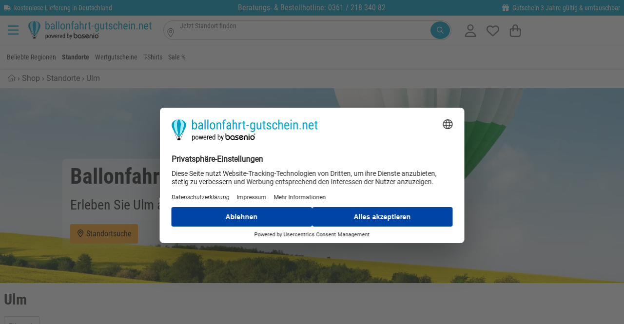

--- FILE ---
content_type: text/html; charset=utf-8
request_url: https://www.ballonfahrt-gutschein.net/shop/standorte/ulm/
body_size: 44216
content:
<!DOCTYPE HTML><html lang='de-DE' dir='ltr' id='root' class=''><head prefix='og: http://ogp.me/ns#  product: http://ogp.me/ns/product#'>  <meta charset='UTF-8'/>  <title>Ballonfahrt Ulm ☀️ Heißluftballon fliegen ab 169,00 €</title>  <link rel='canonical' href='https://www.ballonfahrt-gutschein.net/shop/standorte/ulm/'/><meta name='facebook-domain-verification' content='47ep05pcy161qcw7q2o7s5rdspbu31' /><meta name='referrer' content='no-referrer-when-downgrade' /><meta name='referrer' content='no-referrer-when-downgrade' /><meta name='description' content='Ballonfahrt Ulm » Top-Preise fürs Heißluftballon fliegen☑️ schon ab 169,00 € pro Person☑️ Jetzt Gutschein günstig buchen☑️!' /><meta name='viewport' content='width=device-width, initial-scale=1.0, minimum-scale=1.0, maximum-scale=5.0' /><!--suppress CssInvalidHtmlTagReference --><style>:root { --bg-body: #f9f7f6; --light-bg: #fff; --link_color: var(--dark-bg);}html,body,div,span,object,iframe,h1,h2,h3,h4,h5,h6,p,blockquote,pre,a,address,cite,code,del,dfn,em,img,ins,q,s,small,strike,strong,sub,sup,var,b,u,i,dl,dt,dd,ol,ul,li,fieldset,form,label,legend,table,caption,tbody,tfoot,thead,tr,th,td,article,aside,canvas,details,embed,figure,figcaption,footer,header,menu,nav,output,section,summary,time,mark,video { margin: 0; padding: 0; border: 0; font-size: 100%; text-transform: none; text-indent: 0; text-shadow: none; -webkit-appearance: none;}/* HTML5 display-role reset for older browsers */article,aside,details,figcaption,figure,footer,header,menu,nav,section,img,ul,picture,summary,blockquote { display: block;}html { scrollbar-gutter: stable;}ul { list-style: none;}blockquote,q { quotes: none; margin: 1em 40px;}blockquote:before,blockquote:after,q:before,q:after { content: '';}table { border-collapse: collapse; border-spacing: 0;}table tbody { width: 100%;}p,h1,h2,h3,h4,h5,h6 { font-style: normal; text-decoration: none; letter-spacing: 0; display: block; -webkit-margin-before: 0; -webkit-margin-after: 0; -webkit-margin-start: 0; -webkit-margin-end: 0;}button::-moz-focus-inner { border: 0; padding: 0;}em,.em,i,.i { font-style: italic;}li { display: list-item;}ol { display: block;}ol li { list-style-type: decimal;}button { color: #000;}select { color: #000;}.small { font-size: 0.8rem !important; line-height: 1rem !important;}.xs { font-size: 10px !important;}strong,b,.b { font-weight: bold !important;}.font_normal { font-weight: normal;}select,textarea,input { display: inline-block; font-weight: normal; text-decoration: none; font-family: inherit;}img { max-width: 100%; margin: auto; height: auto; min-height: 1px; max-height: 100%; content-visibility: auto;}iframe { max-width: 100%; margin: auto; min-height: 1px; max-height: 100%;}.hidden { display: none !important;}.block { display: block !important;}.inline { display: inline-block !important;}.i { font-style: italic !important;}.r { text-align: right !important;}.l { text-align: left !important;}.c { text-align: center !important;}.cIL { left: 50%; transform: translateX(-50%);}.j { text-align: justify !important;}.fL { float: left !important;}.fR { float: right !important;}.vT { vertical-align: top !important;}.vM { vertical-align: middle !important;}.vB { vertical-align: bottom !important;}.clear { clear: both !important;}.one_line,.noWrap { white-space: nowrap;}.one_line { overflow: hidden; text-overflow: ellipsis;}.pointer { cursor: pointer !important;}.no_pointer { cursor: default !important;}.no_bold { font-weight: normal;}/*CL-GRID */.grid-wrapper { width: 100%;}.grid-wrapper:after { content: ''; display: table; clear: both;}.grid-1-1,.grid-1-2,.grid-1-3,.grid-2-3,.grid-1-4,.grid-1-5,.grid-2-5,.grid-3-5,.grid-4-5,.grid-1-6,.grid-1-7,.grid-2-7,.grid-3-7,.grid-3-8,.grid-5-8,.grid-1-10,.grid-3-10 { float: left; min-height: 1px;}.grid-1-1 { width: 100%;}.grid-1-2 { width: 50%;}.grid-1-3 { width: 33.3333%;}.grid-2-3 { width: 66.6667%;}.grid-1-4 { width: 25%;}.grid-1-5 { width: 20%;}.grid-2-5 { width: 40%;}.grid-3-5 { width: 60%;}.grid-4-5 { width: 80%;}.grid-1-6 { width: 16.6667%;}.grid-1-7 { width: 14.2857%;}.grid-2-7 { width: 28.5714%;}.grid-3-7 { width: 42.8571%;}.grid-3-8 { width: 37.5%;}.grid-5-8 { width: 62.5%;}.grid-1-10 { width: 10%;}.grid-3-10 { width: 30%;}@media (max-width: 900px) { .grid-at-900-1-1 { width: 100%; } .grid-at-900-1-2 { width: 50%; }}/*OLD MARGINS */.mL0,.mA0 { margin-left: 0 !important;}.mR0,.mA0 { margin-right: 0 !important;}.mT0,.mV0,.mA0 { margin-top: 0 !important;}.mB0,.mV0,.mA0 { margin-bottom: 0 !important;}.pL0,.pA0 { padding-left: 0 !important;}.pR0,.pA0 { padding-right: 0 !important;}.pT0,.pA0 { padding-top: 0 !important;}.pB0,.pA0 { padding-bottom: 0 !important;}.pV0 { padding-top: 0 !important; padding-bottom: 0 !important;}.pB64 { padding-bottom: 64px;}.pH64 { padding: 0 64px;}.pL80 { padding-left: 80px;}.pL24 { padding-left: 24px;}.min_h100 { min-height: 100px;}/* flexbox */.variation_table_wrap { max-height: 338px;}.flex { display: flex; width: 100%;}.direction_row { flex-direction: row; align-items: stretch; flex-wrap: wrap;}.direction_column { flex-direction: column;}.editable .row > .col,.editable .row_1920 > .col { border: 1px dashed #bababa;}.product_list_normal { display: grid; grid-template-columns: repeat(auto-fill, minmax(250px, 1fr)); gap: 16px; justify-items: stretch;}.product_list_normal .product_title { overflow: hidden; max-height: 2.6em;}.product_list_normal .price_old { display: block;}.product_list_normal.vertical { grid-template-columns: repeat(auto-fill, minmax(160px, 1fr));}.product_list_normal.vertical .font_26 { font-size: 14px;}.product_list_normal.vertical .brand { font-size: 11px;}.product_list_normal.vertical .wrapper_price { left: 0; right: unset;}.product_list_normal.vertical .wrapper_price .r { text-align: left !important;}.grid_gallery { display: grid; grid-template-columns: repeat(auto-fill, minmax(190px, 1fr)); gap: 16px; justify-items: stretch;}.grid_modifications { display: grid; grid-template-columns: repeat(auto-fill, minmax(150px, 1fr)); gap: 8px; justify-items: stretch;}/*NEW 12-col GRID */.row,.row_640,.row_1024,.row_1920,.row_nowrap { display: flex; gap: 8px; margin: 0 auto; width: 100%;}.row,.row_nowrap { max-width: 1280px;}.row_640 { max-width: 656px;}.row_1024 { max-width: 1040px;}.row_1920 { max-width: 1920px;}.row_nowrap { flex-wrap: nowrap;}.col_static { flex: 1;}.col { flex-basis: 0; flex-grow: 1; max-width: 100%;}.col_1 { flex: 0 1 8.3333%; overflow: hidden;}.col_2 { flex: 0 1 16.6667%; overflow: hidden;}.col_3 { flex: 0 1 25%; overflow: hidden;}.col_4 { flex: 0 1 33.3333%; overflow: hidden;}.col_5 { flex: 0 1 41.6667%; overflow: hidden;}.col_6 { flex: 0 1 50%; overflow: hidden;}.col_7 { flex: 0 1 58.3333%; overflow: hidden;}.col_8 { flex: 0 1 66.6667%; overflow: hidden;}.col_9 { flex: 0 1 75%; overflow: hidden;}.col_10 { flex: 0 1 83.3333%; overflow: hidden;}.col_11 { flex: 0 1 91.6667%; overflow: hidden;}.col_auto { flex: 1 1 auto;}@media (max-width: 900px) { .row, .row_640, .row_1024, .row_1920 { flex-wrap: wrap; } .row > .col, .row_640 > .col, .row_1024 > .col, .row_1920 > .col, .row > .col_1, .row_640 > .col_1, .row_1024 > .col_1, .row_1920 > .col_1, .row > .col_2, .row_640 > .col_2, .row_1024 > .col_2, .row_1920 > .col_2, .row > .col_3, .row_640 > .col_3, .row_1024 > .col_3, .row_1920 > .col_3, .row > .col_4, .row_640 > .col_4, .row_1024 > .col_4, .row_1920 > .col_4, .row > .col_5, .row_640 > .col_5, .row_1024 > .col_5, .row_1920 > .col_5, .row > .col_6, .row_640 > .col_6, .row_1024 > .col_6, .row_1920 > .col_6, .row > .col_7, .row_640 > .col_7, .row_1024 > .col_7, .row_1920 > .col_7, .row > .col_8, .row_640 > .col_8, .row_1024 > .col_8, .row_1920 > .col_8, .row > .col_9, .row_640 > .col_9, .row_1024 > .col_9, .row_1920 > .col_9, .row > .col_10, .row_640 > .col_10, .row_1024 > .col_10, .row_1920 > .col_10, .row > .col_11, .row_640 > .col_11, .row_1024 > .col_11, .row_1920 > .col_11 { flex: 0 0 100%; }}.mW0 { min-width: 0;}.gap0 { gap: 0;}.gap2 { gap: 2px;}.gap8 { gap: 8px;}.gap16 { gap: 16px;}.gap24 { gap: 24px;}.gap32 { gap: 32px;}.gap60 { gap: 60px;}.do_wrap { flex-wrap: wrap;}.basis6 { flex-basis: 249px;}.basis46 { flex-basis: 46px;}.basis200 { flex-basis: 160px; flex-shrink: 0;}.basis252 { flex-basis: 252px; flex-shrink: 0;}.grid { display: grid;}.grid-cols-2 { grid-template-columns: repeat(2, minmax(0, 1fr));}.grid-cols-3 { grid-template-columns: repeat(3, minmax(0, 1fr));}@font-face { font-family: 'Roboto'; font-style: normal; font-weight: 400; font-display: swap; src: url('/font/roboto-v20-latin-regular.woff2') format('woff2');}@font-face { font-family: 'Roboto Condensed'; font-style: normal; font-weight: 400; font-display: swap; src: url('/font/roboto-condensed-v25-latin-regular.woff2') format('woff2');}@font-face { font-family: 'Roboto Condensed'; font-style: normal; font-weight: 700; font-display: swap; src: url('/font/roboto-condensed-v25-latin-700.woff2') format('woff2');}html { width: 100%; scroll-padding-top: calc(60px + 15px);}.no_scroll { overflow-y: scroll; position: fixed;}*,*:before,*:after { box-sizing: border-box;}body { overflow-x: hidden; line-height: 1; font-size: 16px; font-family: "Roboto", sans-serif; font-weight: normal; color: var(--text-color); background: var(--bg-body); position: relative; -webkit-text-size-adjust: none; -webkit-font-smoothing: antialiased;}body.voucher,body.shop,.condensed { font-family: "Roboto Condensed", sans-serif;}.condensed-light { font-family: "Roboto Condensed", sans-serif; font-weight: 300 !important;}.fa-stack { display: inline-block; height: 2em; line-height: 2em; position: relative; vertical-align: middle; width: 2.5em;}.fa-stack-1x,.fa-stack-2x { left: 0; position: absolute; text-align: center; width: 100%;}.fa-stack-1x { line-height: inherit;}.fa-stack-2x { font-size: 2em;}.svg-inline--fa { display: inline !important; align-self: center; height: 1em; overflow: visible; vertical-align: -0.125em; margin: 0 0.3em; width: 1em; fill: currentColor;}.grey_svg { color: #555555;}.fa_facebook-square { fill: #3b5998; background-image: linear-gradient(to bottom, transparent 20%, white 20%, white 93%, transparent 93%); background-size: 55%; background-position: 70% 0; background-repeat: no-repeat;}/** lazysizes */.wa { width: auto !important;}a[rel=noopener] img { width: auto;}/** Grid */.grid-wrapper { max-width: 1280px; margin: 0 auto;}.error,.info,.notice,.alert_box.success { border: 1px solid #ddd; padding: 16px 8px 16px 55px; margin: 16px 0; position: relative; color: #000; line-height: 1.3em; box-shadow: none;}.alert_box-large { border: 1px solid #ffeeba; background: #fff3cd; line-height: 1.3em; box-shadow: none;}.alert_box-large .icon_box { color: #856404;}.uppercase { text-transform: uppercase;}.error { background-color: #F9E5E6; border-color: #FAD2D3;}.info { background-color: #fff3cd; border-color: #ffdb6d;}.success { background-color: #f8f8f8; border-color: #23a800;}.alert_box .icon_box { font-size: 25px; position: absolute; top: 0; left: 0; margin: 0; padding: 10px; height: 100%;}.alert_box.error .icon_box { color: #F02932; background: #FAD2D3;}.alert_box.success .icon_box { color: #23a800; background: #DFF2BF;}.alert_box.info .icon_box { color: #856404; background: #ffdb6d;}.opacity_50 { opacity: 0.5;}.opacity_80 { opacity: 0.8;}p { font-size: 1rem; line-height: 1.65em; white-space: normal;}.ul { list-style: initial; margin-left: 20px;}.h1 { color: #767676; font-size: 14px; line-height: 1rem; font-weight: normal;}.h2 { font-weight: normal; font-size: 1.5rem; line-height: 110%; margin: 16px 0; display: block;}.h1-large,h3,.h3,.mce-edit-focus.editable span.h3 { display: block; font-weight: bold; font-size: 20px; line-height: 24px; margin: 8px 0 16px 0; word-break: normal;}h3,.h3,.mce-edit-focus.editable span.h3 { color: var(--link_color);}.white .editable,.bg_dark .editable { color: black;}.editable h4 { color: blue;}h4,.h4 { display: block; font-weight: bold; font-size: 1rem; line-height: 1.65rem;}article ol > li,article ul > li { margin-bottom: 0.3em;}a { transition: color 0.2s; text-decoration: none; color: var(--link_color);}a:hover { cursor: pointer; text-decoration: underline;}.list.check_list .item { list-style-type: none; margin-bottom: 1em; margin-left: 1.5em; position: relative;}.list.check_list .item:before { content: "\2714"; position: absolute; left: -20px;}/* ARTICLE */.wrap-article p { margin-bottom: 8px; min-height: 16px;}.wrap-article table p { margin: 4px 0;}.wrap-article ul,.list-disc { list-style: disc;}.wrap-article ul li,.wrap-article ol li { margin-bottom: 8px; margin-left: 20px; line-height: 1.65rem;}.list-disc li { margin-left: 20px; line-height: 1.65rem;}.clean-table,.clean-table tr,.clean-table td { border: 0; background: #fff;}.wrap-article table { margin: 16px 0; width: 100%;}.wrap-article table td,.wrap-article table th { border: solid 1px #ddd; padding: 8px;}/* SIDEBAR FRAGE TABS */.anchor { position: absolute; margin-top: -125px;}.underline { text-decoration: underline;}.black-borders td,.black-borders { border: solid 1px #ddd;}.border_black { border: solid 1px #1a1a1a;}.border_dark { border: solid 1px var(--dark-bg);}.border_black_2x { border: solid 2px #1a1a1a;}.border_green_2x { border: solid 2px #23a800;}hr { clear: both; border: none; border-bottom: 1px solid #E3E1E1;}.grey_text,.underline.grey_text { color: #707070;}.dark-grey,.dark-grey:after,.dark-grey:before,a.dark-grey { color: #565656;}.dark-grey-bg { background: #565656 !important; color: white !important;}.body-bg { background: var(--bg-body) !important;}.grey-9,.grey-9:after,.grey-9:before,a.grey-9 { color: #999999;}.light-black { color: #3B3B39;}.border_light_black { border: 1px solid #3B3B39;}.border_grey { border: 1px solid #ccc;}.border_primary { border: 1px solid var(--dark-bg);}.gold { color: #F5AE0A;}.blue { color: #0084c2;}.red,.red:after,.red:before,a.red { color: #c80c39 !important;}.orange { color: #ff9818 !important;}.svg_map { fill: var(--dark-bg);}.svg_map:hover { fill: #FF8E3D;}.svg_map_wrapper { max-height: 380px;}.add-wishlist { z-index: 100; height: 25px; width: 25px;}.add-wishlist .svg-inline--fa { height: 25px; width: 25px;}.add-wishlist .fa-stack-1x:first-child { width: 22px; left: 1px;}/*products slider */.slider_products_container .add-wishlist { display: none !important;}.slider_products_container .price_old { display: block; font-size: 14px; margin-top: 4px;}.slider_products_container::after { content: ''; padding-right: 16px;}.slider_products { scrollbar-width: none; overflow-x: scroll; scroll-behavior: smooth; scroll-snap-type: x mandatory;}.slider_products .product_normal { flex-basis: 278px; flex-shrink: 0; margin: 8px; white-space: normal; scroll-snap-align: center;}.price_old { font-size: 16px;}.teaser_controls .svg-inline--fa,.swiper-button-prev .svg-inline--fa,.swiper-button-next .svg-inline--fa { width: 40px; height: 40px; padding: 8px; speak: none; color: #1a1a1a; position: relative; top: calc(50% - 20px); background: white;}.border-top { border-top: 1px solid #E3E1E1;}.border_left_dropdown { border-left: 1px solid #E3E1E1; margin-left: 14px;}.border_bottom { border-bottom: 1px solid #E3E1E1;}.border_bottom:last-child { border-bottom: none;}.start .breadcrumb { display: none;}/** * LightBox**/.close_fullscreen { display: block; position: fixed; top: 25px; right: 25px; font-size: 2.5rem; color: #999; z-index: 100; border: none; background: none; cursor: pointer; content: "\00d7";}.close_fullscreen:hover { color: #fff;}#lightbox { display: none;}.lightbox_on { position: fixed; overflow-y: scroll;}.lightbox_on #lightbox { position: fixed; width: 100%; height: 100%; top: 0; left: 0; z-index: 100001; overflow: auto; background: rgba(0, 0, 0, 0.4); padding: 16px; display: flex; justify-content: center; align-items: center;}.lightbox_on #lightbox_content { min-height: 200px; position: relative; width: 800px; background: #fff; border: 1px solid #ddd; border-radius: 2px; padding: 16px; margin: auto;}.lightbox-voucher-custom { margin-bottom: 66px !important;}#voucher-custom-form { position: absolute; right: 39px; top: 16px; width: 300px; z-index: 100;}/* LIST */.list.article-list { list-style: none; margin: 0; padding: 0;}.list.article-list > .item { display: inline-block; vertical-align: top; margin-bottom: 25px;}.list.article-list > .item .top { /*color: #333;*/ word-break: normal;}.list.article-list > .item .top > .category,.list.article-list > .item .top > .date { font-size: 0.9em; color: #aaa; text-transform: uppercase; margin: 10px 0 3px 0;}.list.article-list > .item .top > .title { font-size: 1.1em; line-height: 1.3em; margin-top: 0;}.list.article-list > .item:hover .top > .title { color: #0277BD; text-decoration: underline;}.box.list.article-list { padding: 16px;}.autocomplete_suggestion { position: absolute; background: #fff;}.autocomplete_val { overflow: hidden; text-overflow: ellipsis; white-space: nowrap;}.autocomplete.pL32 { padding-left: 32px !important;}.map_wrap .t_18 { top: 12px; left: -28px; font-size: 24px;}.map_wrap .element .user-interaction { height: 56px;}.map_wrap .element.pA0 .icon_label { left: 34px;}/* FOOTER */#footer { overflow: hidden; min-height: 65px; width: 100%; z-index: 10;}#footer a.block_900 { text-decoration: underline;}#footer #to-top { bottom: 16px; right: 16px; cursor: pointer; position: fixed;}.scrolled #footer #to-top { display: block;}.list { margin-left: 0; padding: 0; list-style: none; line-height: 1.65rem;}.list.link_list { columns: 3; line-height: 1.1rem;}.list.link_list_6 { columns: 6;}.list_2col,.list.list_2col { columns: 2;}.list_4col { columns: 4;}.list_admin { margin-left: 0; padding: 0; list-style: none; line-height: 1rem;}.list_admin li { padding: 5px 0;}.maxWidth { width: 100% !important;}.element .user-interaction[disabled] { color: #777; cursor: not-allowed;}.wrap-global-message { background: rgba(0, 0, 0, 0.2); height: auto; position: fixed; width: 100%; z-index: 10000;}#global-message { margin: 10px auto; padding: 20px 0;}.wrap-global-message #global-message:empty { display: none;}/*Maps*/.map { height: 400px;}.hide_empty:empty { display: none !important;}/*TODO: tinymce styles */.editable.mce-content-body * a:not(.btn) { color: #23a800;}table.alias th { padding: 10px;}table.alias td { vertical-align: middle;}table.alias .clForm .element { margin-bottom: 5px;}.no_hover:hover { background-color: inherit !important; text-decoration: none;}.no_deco_hover:hover { text-decoration: none;}.bB2green { border-bottom: 2px solid #23a800;}.bBDotted { border-bottom: 1px dotted #ccc;}.h100 { height: 100%;}.w50 { width: 50% !important;}.w80 { width: 80%;}.w90 { width: 90%;}.w95 { width: 95%;}.w100 { width: 100% !important;}table.w100 { display: table !important; max-width: initial !important;}table.maxW360 { max-width: 360px !important;}.absBL { position: absolute !important; bottom: 0; left: 0;}.absBR { position: absolute; bottom: 0; right: 0;}.absT { position: absolute; top: 0; left: 0; right: 0;}.absTL { position: absolute; top: 0; left: 0;}.absTR { position: absolute; top: 0; right: 0;}.absR { position: absolute; right: 0;}.absVcenter { position: absolute; top: 50%; transform: translateY(-50%);}.justify,.flex_justify { justify-content: space-between;}.reference_separator:after { content: '-'; position: absolute; top: calc(50% - 8px); right: -2px; font-weight: bold;}.lHn { line-height: normal;}.rel { position: relative !important;}.posTL { top: 0 !important; left: 0 !important;}.green { color: #23a800;}.color_primary,#footer .bg_dark .white a.color_primary { color: var(--dark-bg) !important;}.bg_dark .wrapper_fade .color_primary { color: white !important;}.wrapper_fw { width: 100%;}#section { opacity: 1; transition: opacity 0.2s ease-out; min-height: 50vh; padding-bottom: 64px;}#section.fog { opacity: 0.3;}.fog #header,.fog #section,.fog #footer { opacity: 0.3;}.flex_center,.flex_Vcenter { display: flex; align-items: center;}.flex_center { justify-content: center;}.flex_start { justify-content: start;}.flex_end { justify-content: end;}/*************************************************************************************** * new Margins****************************************************************************************/.maxW { max-width: 100% !important;}.maxW136 { max-width: 136px;}.maxW180 { width: 100%; max-width: 180px;}.maxW240 { max-width: 240px;}.maxW300 { max-width: 300px;}.maxW360 { max-width: 360px;}.maxW500 { max-width: 500px;}.maxW640 { max-width: 640px;}.maxH3_5em { max-height: 3.5em;}.maxH100 { max-height: 104px;}.maxH128 { max-height: 128px;}.last-no-border:last-child { border: none;}.shadow { box-shadow: 0 3px 6px #00000029;}.shadow_large { box-shadow: 0 12px 20px #00000029;}.shadow_hover:hover { box-shadow: 0 8px 16px rgba(0, 22, 63, 0.1); text-decoration: none;}.hover_grey_bg:hover { background-color: #f5f5f5;}.hover_border_black:hover { border-color: #1a1a1a;}.no_overflow { overflow: hidden;}.overflow_show { overflow: visible;}.overflow_auto { overflow-x: auto;}.overflow_force { overflow-wrap: break-word;}.shadow_bottom { box-shadow: 0 1px 3px #00000029;}/*Box*/.box_white { padding: 8px; background-color: #fff; color: #10100f;}.bg_opt_white { padding: 16px; background: var(--light-bg);}.box .label,.box_white .label { font-size: 21px; padding: 8px 0; width: 100%; color: #10100f; margin-bottom: 16px; font-weight: bold;}.no_border { border: none !important; outline: none;}/**contact */.img_wrap_contact { border-radius: 50%; width: 104px; height: 104px; overflow: hidden; border: 2px solid #fff;}.bR50 { border-radius: 50%;}.phone-box { color: #F9F9F9; background: var(--dark-bg); border-radius: 3px; padding: 4px;}/** * LightBox**/#clLB { height: 100%; left: 0; position: fixed; top: 0; width: 100%; z-index: 100000; display: none;}#clLB > .bg { background-color: rgba(0, 0, 0, 0.4); width: 100%; height: 100%; position: fixed; outline: none; overflow: scroll; display: flex; padding: 16px;}#clLB > .bg > .content { max-width: 1080px; min-width: 270px; width: 100%; background: white; margin: auto; padding: 16px; position: relative;}body.clLB { overflow: hidden;}body.clLB #clLB { display: block;}.lightbox { position: fixed; inset: 0; background: rgba(0, 0, 0, 0.5); z-index: 1000; overflow: hidden; overscroll-behavior: contain;}/** backgrounds */.bg_green { background-color: #23A800 !important; color: #fff;}.bg_grey { background: #f5f3f1 !important;}.bg_red { background: #c80c39 !important;}.bg_dark { background: var(--dark-bg) !important; color: #fff;}.bg_orange { background: #ff9818 !important;}.bg_light,.bg_light .wrap-article { background: var(--light-bg);}.bg_light_opacity80 { background-color: rgba(232, 237, 212, 0.8); color: #000;}.bg_white,.wrap-article.bg_white,.bg_forced_white { background: #fff !important;}.bg_white_opacity_50 { background-color: #FFFFFF50;}.bg_f2 { background: #F2F2F2;}.bg_light_grey { background: #F0EFEB;}.filter-content { position: fixed; top: 0; left: 0; -webkit-transform: translateX(100%); transform: translateX(100%); transition: transform 330ms ease-out; width: 100%; height: 100%; overflow-y: auto; -webkit-overflow-scrolling: touch; z-index: 1000; white-space: normal;}.mWc30 { max-width: calc(100% - 30px);}input:-webkit-autofill::first-line { font-family: "Roboto", sans-serif !important; font-size: 1.2rem;}.bg_dark80 { background: rgba(0, 62, 31, 0.8);}table.accounting { margin: 0 auto;}table.accounting td { padding: 8px; text-align: right;}.polygon_divider { width: 136px; height: 100%; left: -1px !important;}/**colors */.white,.white a { color: #fff !important;}strong > a { font-weight: bold;}.grey,.grey:after,.grey:before,a.grey { color: #767676 !important;}.grey_light,.black.grey_light { color: #C1BFBA !important;}.detail_ship_icon { color: var(--link_color);}.btn_link { background: none !important; border: none !important; padding: 0 !important; font: inherit; cursor: pointer; outline: inherit;}.head_titles { padding: 0 2px;}/*sizes */.font-1 { font-size: 1rem !important;}.font_9 { font-size: 9px;}.font_10 { font-size: 10px;}.font_12 { font-size: 12px;}.font_14 { font-size: 14px;}.font_15 { font-size: 15px;}.font_16 { font-size: 16px;}.font24 { font-size: 24px; line-height: 32px;}.font32 { font-size: 32px; line-height: 43px;}.font44 { font-size: 44px; line-height: 52px;}.font_18,.btn.font_18,.h2.font_18 { font-size: 18px;}.font_20,.btn.font_20 { font-size: 20px;}.font_22 { font-size: 22px;}.font_24 { font-size: 24px;}.font_26 { font-size: 26px;}.font_28 { font-size: 28px;}.font_30 { font-size: 30px;}.font_32 { font-size: 32px !important;}.font_36 { font-size: 36px !important;}.font_40 { font-size: 40px; line-height: 1.3em;}.font_44 { font-size: 44px;}.font_48 { font-size: 48px;}.font_64 { font-size: 64px;}.font_80 { font-size: 80px;}.Lh1 { line-height: 1rem !important;}.Lh110 { line-height: 1.1;}.Lh120 { line-height: 1.2;}.Lh130 { line-height: 1.3 !important;}.Lh140 { line-height: 1.4 !important;}.Lh150 { line-height: 1.5 !important;}.Lh160 { line-height: 1.6 !important;}.Lh170 { line-height: 1.7 !important;}.Lh180 { line-height: 1.8 !important;}.Lh200 { line-height: 2;}.Lh24 { line-height: 24px;}.Lh28 { line-height: 28px;}.Lh32 { line-height: 32px;}.Lh38 { line-height: 38px !important;}.Lh_input { height: 3rem !important;}.Lh_btn,.Lh_btn p { line-height: 32px !important;}.black,.black .green { color: var(--text-color) !important;}a.no_deco:hover { text-decoration: none !important;}/*icons */.check-after:after { content: "✓"; color: #23a800; display: inline-block; font-weight: bold; font-size: 18px; vertical-align: -0.125em; margin-left: 8px; opacity: 0; transition: opacity 0.3s ease-out;}.check-after-visible:after { opacity: 1; transition: none;}.text-color,.color_text,.text-color .breadcrumb ol li { color: #2D2827;}.line_through { text-decoration: line-through;}.add-wishlist.active .white { color: red !important;}.add-wishlist.active .grey_text { color: white !important;}.more_detail { padding-left: 20px;}.check_list li { list-style: none; margin-left: 0 !important; margin-bottom: 0 !important; padding-left: 20px; position: relative;}.li_pV4 li { padding-top: 4px; padding-bottom: 4px;}.li_pV8 li { padding-top: 8px; padding-bottom: 8px;}.check_list li:before { content: '✓'; font-weight: bold; font-size: 20px; line-height: 16px; position: absolute; left: 0; color: #23a800;}.check_list.color_primary li:before { color: var(--dark-bg);}.check_list.black li:before { color: black;}.w2em { width: 2em;}.w200px { width: 200px;}.mW42 { max-width: 42px;}.mW360 { max-width: 360px; min-width: 270px;}.mW468 { max-width: 468px;}.mW624 { max-width: 624px !important; min-width: 270px !important;}.usp_headline { color: var(--dark-bg); font-size: 20px; margin-bottom: 5px;}#footer .usp_headline { color: white;}</style><link rel='stylesheet' href='/file/css/503!subshop_mmenu!global!subshop_ballonfahrt-gutschein.css'><link rel='preload' type='font/woff2' as='font' href='/font/roboto-v20-latin-regular.woff2' crossorigin='anonymous'><link rel='preload' type='font/woff2' as='font' href='/font/roboto-condensed-v25-latin-regular.woff2' crossorigin='anonymous'><link rel='preload' type='font/woff2' as='font' href='/font/roboto-condensed-v25-latin-700.woff2' crossorigin='anonymous'><link rel='preconnect' href='//app.usercentrics.eu'><link rel='preconnect' href='//api.usercentrics.eu'><link rel='preload' href='https://web.cmp.usercentrics.eu/ui/loader.js' as='script'><script id='usercentrics-cmp' src='https://web.cmp.usercentrics.eu/ui/loader.js' data-settings-id='EpVOnqd_G7Usk5' async></script><script type='text/plain' data-usercentrics='Google Analytics'  async src='https://www.googletagmanager.com/gtag/js?id=G-RV8Q2M1M9S'></script><script> window.dataLayer = window.dataLayer || []; function gtag() {dataLayer.push(arguments);} gtag('js', new Date()); gtag('config', 'G-RV8Q2M1M9S');</script><!--suppress CssInvalidHtmlTagReference --><style>@media (min-width: 901px) { .xs { font-size: 0.8rem !important; line-height: 1rem !important; } .font_9 { font-size: 10px; } #search_form { float: right; max-width: 100%; min-width: 570px; } .show_900, .hide_desktop { display: none; } .uppercase_desktop { text-transform: uppercase; } .border_left_desktop { border-left: 1px solid #E3E1E1; } .flex_sticky { position: sticky; top: 16px; align-self: flex-start; } #menu-wrapper, .variation_table_wrap { scrollbar-width: thin; } #menu-wrapper::-webkit-scrollbar, .variation_table_wrap::-webkit-scrollbar { width: 5px; } #menu-wrapper::-webkit-scrollbar-track, .variation_table_wrap::-webkit-scrollbar-track { background: #f1f1f1; } #menu-wrapper::-webkit-scrollbar-thumb, .variation_table_wrap::-webkit-scrollbar-thumb { background-color: #c1c1c1; border-radius: 20px; } .category-list, .category-list .body-bg { background: white !important; } .category-list .border_bottom { border-bottom: none !important; } .category-list .header-menu.pH16 { padding-right: 0 !important; padding-left: 0 !important; box-shadow: none; } .category-list .mobile-trigger { width: 40px; } .category-list .menu-link { width: calc(100% - 40px); } .revert_row_desktop { flex-direction: row-reverse; } .product_list_normal.vertical { grid-template-columns: repeat(auto-fill, minmax(280px, 1fr)); } .product_list_normal.vertical .img_wrap img { width: 100%; } .wrap-article table { height: auto !important; display: block !important; max-width: fit-content; overflow-x: auto !important; padding: 1px; } .wrapper_login { min-width: 330px; } .head_nav li { display: block; float: left; padding: 16px 6px; } .head_nav li:hover, .head_nav li:focus-within, .head_nav li.active { cursor: pointer; z-index: 50; } .head_nav li .wrapper_fw { visibility: hidden; opacity: 0; transition: opacity 130ms ease-out; min-width: 5rem; position: absolute; margin-top: 16px; left: 0; display: block; width: 100%; } .head_nav li:hover > .wrapper_fw, .head_nav li:focus-within > .wrapper_fw, .head_nav li .wrapper_fw:hover, .head_nav li .wrapper_fw:focus { visibility: visible; opacity: 1; } .head_nav .wrapper_fw li { min-width: 25%; padding: 16px; } .tox.tox-tinymce-inline { min-width: 638px; } .private #headerSection .wrapper_logo { display: none; }}@media (max-width: 900px) { .shop_product_detail #footer, .shop_checkout #footer { margin-bottom: 130px; } .row_reverse_900 { flex-direction: column-reverse; } .corner_ribbon { top: 8px; font-size: 15px; } .element.pA0_900.textelement label, .element.pA0_900.selectelement label { left: 10px; } .youtube_container .fa_youtube { font-size: 48px; } .vertical_scroll, .vertical_scroll_900 { overflow-x: scroll; -ms-overflow-style: none; } .vertical_scroll::-webkit-scrollbar, .vertical_scroll_900::-webkit-scrollbar { display: none; } .list_4col { columns: 3; } /*START */ .font_20_900 { font-size: 20px !important; } .font_22_900 { font-size: 22px; } .font_30_900 { font-size: 30px !important; } .font_64_900 { font-size: 64px; } .hide_900 { display: none !important; } /*fonts */ .font_1_900 { line-height: 1; font-size: 1rem; } .font_9_900 { font-size: 9px !important; } .font_11_900 { font-size: 11px !important; } .font_12_900 { font-size: 12px !important; } .font_14_900 { font-size: 14px; } .font_15_900 { font-size: 15px !important; } .font_16_900 { font-size: 16px; } .font_18_900 { font-size: 18px; } .font_24_900 { font-size: 24px !important; } #headerSearch button:after { content: ''; } #headerSearch { padding-top: 13px; } .swap-slider > .mask { padding-bottom: 20px; } .shop .swap-slider > .mask { padding-bottom: 50px; /*in use*/ } #headerTop { display: none; } #section { padding-bottom: 16px; } figcaption { padding: 5px; } .wrap-article p iframe { margin-bottom: 1em; } .wrap-article-list .teaser .h2 { font-size: 1.4em; color: #000; font-weight: 700; } figure > img { height: inherit; } .swap-slider > .nav { text-align: center; width: 100%; } .w100_900 { width: 100% !important; } #voucher-custom-form .title { height: auto !important; } .lightbox-voucher-custom { margin-bottom: 0 !important; } .static_900 { position: static !important; } .shop_voucher_detail .breadcrumb, .shop_product_detail .breadcrumb { display: none; } /**VOUCHER START* todo: remove! */ .voucher-start .breadcrumb, .video #video_left, .video #video_right { display: none; } .voucher-h2 { font-size: 1.6rem; } .voucher .video .btn { width: 45%; font-size: 1rem; line-height: 2rem; left: 0; padding: 4px 5px; } .voucher .gift-voucher a { width: 130px; height: 130px; line-height: 130px; font-size: 2.4rem; margin: 0 auto; display: block; } .voucher .gift-box-wrapper { height: auto; margin-bottom: 0; } .voucher .voucher-audience .btn { font-size: 0.9rem; line-height: 1.5rem; } .voucher .voucher-audience .btn-wrapper { padding: 0 10px; } .voucher .voucher-audience .stock { padding-bottom: 0; height: auto; } /*new Menu 2019 */ .show-search #header { height: 120px; box-shadow: none; } #menu-wrapper { -webkit-transform: translateX(100%); transform: translateX(100%); width: 100vw; padding-bottom: 64px; } .login .svg-inline--fa { width: 20px; height: 20px; } /*checkout */ .shop_checkout .h3 { font-size: 0.9rem; } .shop_checkout .h1-large { font-size: 1.2rem; line-height: 1.5rem; display: block; width: 100%; } .shop_checkout .shop-product .product-title { padding-left: calc(30% + 5px); } .shop_checkout #headerSection { height: 60px; } .shop_checkout #menu:after { line-height: 4rem; background: #F9F9F9; } .checkout-head .step_name { font-size: 0.9rem; } .grand-total { position: fixed; bottom: 64px; padding: 8px 8px 0; background: white; left: 0; width: 100%; z-index: 90; } .grand-total hr { display: none; } #footer .back-to-cart { display: block; width: 100%; text-align: center; margin: 1rem 0; } .sticky_bottom { position: fixed !important; bottom: 0; width: 100% !important; left: 0; z-index: 100; border-radius: 0 !important; line-height: 34px !important; font-size: 2rem !important; } .sticky_bottom_900 { position: fixed !important; bottom: 0; left: 0; width: 100% !important; z-index: 100; padding: 8px 0; background: white; height: 64px; } .checkout_footer { margin-bottom: 250px; padding: 0 5px; } /*LAYOUT */ .flex_justify_c_900 { justify-content: center; } .mT_neg32, .mT_neg64, .mT_neg100 { margin-top: 0; } .rel_900 { position: relative !important; top: 0; transform: unset; } .h100 { height: auto; } .h100.row_nowrap, .h100.teaser_controls { height: 100%; } .w50px_900 { width: 50px; } .mL0_900, .mA0_900 { margin-left: 0 !important; } .mA0_900, .mR0_900 { margin-right: 0 !important; } .mT0_900, .mV0_900, .mA0_900 { margin-top: 0 !important; } .mA0_900, .mB0_900, .mV0_900, .mA0_900 { margin-bottom: 0 !important; } .m0a_900 { margin: 0 auto !important; } .pL0_900, .pA0_900, .pH0_900 { padding-left: 0 !important; } .pR0_900, .pA0_900, .pH0_900 { padding-right: 0 !important; } .pT0_900, .pA0_900, .pV0_900 { padding-top: 0 !important; } .pB0_900, .pA0_900, .pV0_900 { padding-bottom: 0 !important; } .pL8_900 { padding-left: 8px !important; } .mR4_900 { margin-right: 4px !important; } .mT4_900 { margin-top: 4px !important; } .mA8_900 { margin: 8px; } .pV12_900 { padding: 12px 0; } .pV8_900_a a { padding: 8px 0; display: block; } .pR32_900 { padding-right: 32px; } .btn.btn_big { padding: 8px 10px; } .c_900 { text-align: center !important; } .l_900 { text-align: left !important; } img.c_900 { margin-right: auto !important; margin-left: auto !important; } .black_900 { color: #000 !important; } .show_900 { display: block !important; } .inline.show_900 { display: inline-block !important; } .shadowT_900 { box-shadow: 0 -3px 10px 1px rgba(0, 0, 0, 0.2); } .block_900 { display: block !important; } .swiper-button-next, .swiper-button-prev { display: none; } .close_fullscreen { top: 10px; right: 0; } /*shop product list */ .filter-content .overlay { width: 10%; } .filter-content .overlay_content { width: 90%; } #headerSearch { padding: 10px; box-shadow: 0 1px 3px #00000029; } .shop_voucher_activation .img_wrap { width: 164px; margin: 0 auto; } .shop_voucher_activation .alert_box { margin-top: 0; } .pB8_900 { padding-bottom: 8px; } .pH8_900 { padding-left: 8px; padding-right: 8px; } .pH16_900 { padding-left: 16px; padding-right: 16px; } .mB4_900 { margin-bottom: 4px; } .mB8_900, .mV8_900 { margin-bottom: 8px; } .mV8_900 { margin-top: 8px; } .col_reverse_900 { flex-direction: column-reverse; } .col_3_900 { flex: 0 1 25%; overflow: hidden; } .col_900 { flex-basis: 0; flex-grow: 1; max-width: 100%; } .col_6_900 { flex: 0 1 50%; overflow: hidden; } .pV8_900 { padding-top: 8px; padding-bottom: 8px; } .pT16_900 { padding-top: 16px; } .pB16_900 { padding-bottom: 16px; } .pA8_900 { padding: 8px; } .pR8_900 { padding-right: 8px !important; } .pA16_900 { padding: 16px; } .mT8_900 { margin-top: 8px; } .mT16_900, .mV16_900 { margin-top: 16px; } .mB16_900, .mV16_900 { margin-bottom: 16px; } .mT32_900, .mV32_900 { margin-top: 32px; } .mB32_900, .mV32_900 { margin-bottom: 32px; } .pT32_900, .pV32_900 { padding-top: 32px !important; } .pB32_900, .pV32_900 { padding-bottom: 32px !important; } .bg_white_900 { background: white; } .element > .tip, .wrap900 { white-space: initial; } .product_list_normal { grid-template-columns: repeat(auto-fill, minmax(160px, 1fr)); } .product_list_normal .product_title { font-size: 14px; } .gap0_900 { gap: 0; } .maxW180_900 { max-width: 180px; } .maxW360_900 { max-width: 360px; } .rotate_900 { transform: rotate(90deg); } .no_br br { display: none; } .list.link_list_6, .list.link_list { columns: 2; } table.grey-borders { height: auto !important; overflow-x: auto; max-width: 100%; display: block; } table.grey-borders td p, table.grey-borders td ul { white-space: nowrap; } .wa_900 { width: auto !important; } .paypal-button-text { font-size: 9px; } .amazonpay-button-view1 { grid-template-columns: 4% 0 6% 1fr 6% 10% 4%; } .invisible_900 { visibility: hidden; } .polygon_divider { width: 100%; height: 8vw; }}@media (max-width: 600px) { .voucher .shop-product-details table > tbody > tr > td, .voucher .shop-product-details colgroup col { width: 100% !important; display: block !important; } .shop-product-detail-left { padding-right: 0; } .shop-product-detail-right { padding-left: 0; border-left: none; } .wrap-article-list .label { font-size: 1.2em; line-height: 1.5em; font-weight: 700; } img.fL { float: none !important; } .wrap-article table, .wrap-article table.w100 { max-width: 100% !important; overflow-x: auto !important; display: block !important; }}</style><link rel='apple-touch-icon' sizes='180x180' href='/apple-touch-icon.png'><link rel='icon' type='image/png' sizes='32x32' href='/favicon-32x32.png'><link rel='manifest' href='/site.webmanifest'><script>  /* * Loading attribute polyfill - https://github.com/mfranzke/loading-attribute-polyfill * @license Copyright(c) 2019 by Maximilian Franzke */!function(e,t){"use strict";var a,r,n={rootMargin:"256px 0px",threshold:.01,lazyImage:'img[loading="lazy"]',lazyIframe:'iframe[loading="lazy"]'};"IntersectionObserver"in window&&(a=new IntersectionObserver(function(e,t){e.forEach(function(e){if(0!==e.intersectionRatio){var a=e.target;t.unobserve(a),c(a)}})},n)),r="requestAnimationFrame"in window?window.requestAnimationFrame:function(e){e()};var o="[data-uri]";function i(e,t){var r=e.querySelector(n.lazyImage+","+n.lazyIframe);void 0!==a?(function(e,t){e.dataset.lazySrc=e.getAttribute("src"),e.getAttribute("srcset")&&(e.dataset.lazySrcset=e.getAttribute("srcset")),e.setAttribute("src",t),e.removeAttribute("srcset"),a.observe(e)}(r,o),"picture"===t.tagName.toLowerCase()&&function(e,t){var r=document.createElement("source");r.setAttribute("srcset",t),r.dataset.lazyRemove=!0,e.insertBefore(r,e.firstChild);var n=e.querySelector("img");n&&a.observe(n)}(t,o)):r.setAttribute("lazyload",1)}function c(e){var t,a;"picture"===e.parentNode.tagName.toLowerCase()&&(t=e.parentNode,(a=t.querySelector("source[data-lazy-remove]"))&&t.removeChild(a)),e.dataset.lazySrcset&&(e.setAttribute("srcset",e.dataset.lazySrcset),delete e.dataset.lazySrcset),e.setAttribute("src",e.dataset.lazySrc),delete e.dataset.lazySrc}function s(){document.querySelectorAll("noscript."+e).forEach(function(e){var t=e.textContent||e.innerHTML,a=document.createElement("div");a.innerHTML=t;var r=e.parentNode;"loading"in HTMLImageElement.prototype&&"loading"in HTMLIFrameElement.prototype||i(a,r),r.replaceChild(a.firstElementChild,e)}),window.matchMedia("print").addListener(function(e){e.matches&&document.querySelectorAll(n.lazyImage+"[data-lazy-src],"+n.lazyIframe+"[data-lazy-src]").forEach(function(e){c(e)})})}/comp|inter/.test(document.readyState)?r(s):"addEventListener"in document?document.addEventListener("DOMContentLoaded",function(){r(s)}):document.attachEvent("onreadystatechange",function(){"complete"===document.readyState&&s()})}("loading-lazy");  var DEV = false;  </script></head><body itemscope itemtype='https://www.schema.org/WebPage' class='shop_list'>   <!--Font Awesome Pro 6.4.0 by @fontawesome - https://fontawesome.com    License - https://fontawesome.com/license (Commercial License)    -->    <svg style="display: none;"><symbol id="brands_youtube" viewBox="0 0 576 512"><path d="M549.655 124.083c-6.281-23.65-24.787-42.276-48.284-48.597C458.781 64 288 64 288 64S117.22 64 74.629 75.486c-23.497 6.322-42.003 24.947-48.284 48.597-11.412 42.867-11.412 132.305-11.412 132.305s0 89.438 11.412 132.305c6.281 23.65 24.787 41.5 48.284 47.821C117.22 448 288 448 288 448s170.78 0 213.371-11.486c23.497-6.321 42.003-24.171 48.284-47.821 11.412-42.867 11.412-132.305 11.412-132.305s0-89.438-11.412-132.305zm-317.51 213.508V175.185l142.739 81.205-142.739 81.201z"/></symbol><symbol id="light_arrow-right" viewBox="0 0 448 512"><path d="M443.3 267.3c6.2-6.2 6.2-16.4 0-22.6l-176-176c-6.2-6.2-16.4-6.2-22.6 0s-6.2 16.4 0 22.6L393.4 240 16 240c-8.8 0-16 7.2-16 16s7.2 16 16 16l377.4 0L244.7 420.7c-6.2 6.2-6.2 16.4 0 22.6s16.4 6.2 22.6 0l176-176z"/></symbol><symbol id="light_arrow-left" viewBox="0 0 448 512"><path d="M4.7 244.7c-6.2 6.2-6.2 16.4 0 22.6l176 176c6.2 6.2 16.4 6.2 22.6 0s6.2-16.4 0-22.6L54.6 272 432 272c8.8 0 16-7.2 16-16s-7.2-16-16-16L54.6 240 203.3 91.3c6.2-6.2 6.2-16.4 0-22.6s-16.4-6.2-22.6 0l-176 176z"/></symbol><symbol id="light_copy" viewBox="0 0 512 512"><path d="M448 352H288c-17.7 0-32-14.3-32-32V64c0-17.7 14.3-32 32-32H396.1c4.2 0 8.3 1.7 11.3 4.7l67.9 67.9c3 3 4.7 7.1 4.7 11.3V320c0 17.7-14.3 32-32 32zM497.9 81.9L430.1 14.1c-9-9-21.2-14.1-33.9-14.1H288c-35.3 0-64 28.7-64 64V320c0 35.3 28.7 64 64 64H448c35.3 0 64-28.7 64-64V115.9c0-12.7-5.1-24.9-14.1-33.9zM64 128c-35.3 0-64 28.7-64 64V448c0 35.3 28.7 64 64 64H224c35.3 0 64-28.7 64-64V416H256v32c0 17.7-14.3 32-32 32H64c-17.7 0-32-14.3-32-32V192c0-17.7 14.3-32 32-32H192V128H64z"/></symbol><symbol id="light_location-dot" viewBox="0 0 384 512"><path d="M352 192c0-88.4-71.6-160-160-160S32 103.6 32 192c0 15.6 5.4 37 16.6 63.4c10.9 25.9 26.2 54 43.6 82.1c34.1 55.3 74.4 108.2 99.9 140c25.4-31.8 65.8-84.7 99.9-140c17.3-28.1 32.7-56.3 43.6-82.1C346.6 229 352 207.6 352 192zm32 0c0 87.4-117 243-168.3 307.2c-12.3 15.3-35.1 15.3-47.4 0C117 435 0 279.4 0 192C0 86 86 0 192 0S384 86 384 192zm-240 0a48 48 0 1 0 96 0 48 48 0 1 0 -96 0zm48 80a80 80 0 1 1 0-160 80 80 0 1 1 0 160z"/></symbol><symbol id="light_pencil" viewBox="0 0 512 512"><path d="M395.8 39.6c9.4-9.4 24.6-9.4 33.9 0l42.6 42.6c9.4 9.4 9.4 24.6 0 33.9L417.6 171 341 94.4l54.8-54.8zM318.4 117L395 193.6l-219 219V400c0-8.8-7.2-16-16-16H128V352c0-8.8-7.2-16-16-16H99.4l219-219zM66.9 379.5c1.2-4 2.7-7.9 4.7-11.5H96v32c0 8.8 7.2 16 16 16h32v24.4c-3.7 1.9-7.5 3.5-11.6 4.7L39.6 472.4l27.3-92.8zM452.4 17c-21.9-21.9-57.3-21.9-79.2 0L60.4 329.7c-11.4 11.4-19.7 25.4-24.2 40.8L.7 491.5c-1.7 5.6-.1 11.7 4 15.8s10.2 5.7 15.8 4l121-35.6c15.4-4.5 29.4-12.9 40.8-24.2L495 138.8c21.9-21.9 21.9-57.3 0-79.2L452.4 17zM331.3 202.7c6.2-6.2 6.2-16.4 0-22.6s-16.4-6.2-22.6 0l-128 128c-6.2 6.2-6.2 16.4 0 22.6s16.4 6.2 22.6 0l128-128z"/></symbol><symbol id="light_xmark" viewBox="0 0 384 512"><path d="M324.5 411.1c6.2 6.2 16.4 6.2 22.6 0s6.2-16.4 0-22.6L214.6 256 347.1 123.5c6.2-6.2 6.2-16.4 0-22.6s-16.4-6.2-22.6 0L192 233.4 59.5 100.9c-6.2-6.2-16.4-6.2-22.6 0s-6.2 16.4 0 22.6L169.4 256 36.9 388.5c-6.2 6.2-6.2 16.4 0 22.6s16.4 6.2 22.6 0L192 278.6 324.5 411.1z"/></symbol><symbol id="light_house" viewBox="0 0 576 512"><path d="M298.6 4c-6-5.3-15.1-5.3-21.2 0L5.4 244c-6.6 5.8-7.3 16-1.4 22.6s16 7.3 22.6 1.4L64 235V432c0 44.2 35.8 80 80 80H432c44.2 0 80-35.8 80-80V235l37.4 33c6.6 5.8 16.7 5.2 22.6-1.4s5.2-16.7-1.4-22.6L298.6 4zM96 432V206.7L288 37.3 480 206.7V432c0 26.5-21.5 48-48 48H368V320c0-17.7-14.3-32-32-32H240c-17.7 0-32 14.3-32 32V480H144c-26.5 0-48-21.5-48-48zm144 48V320h96V480H240z"/></symbol><symbol id="solid_location-dot" viewBox="0 0 384 512"><path d="M215.7 499.2C267 435 384 279.4 384 192C384 86 298 0 192 0S0 86 0 192c0 87.4 117 243 168.3 307.2c12.3 15.3 35.1 15.3 47.4 0zM192 128a64 64 0 1 1 0 128 64 64 0 1 1 0-128z"/></symbol><symbol id="solid_star" viewBox="0 0 576 512"><path d="M316.9 18C311.6 7 300.4 0 288.1 0s-23.4 7-28.8 18L195 150.3 51.4 171.5c-12 1.8-22 10.2-25.7 21.7s-.7 24.2 7.9 32.7L137.8 329 113.2 474.7c-2 12 3 24.2 12.9 31.3s23 8 33.8 2.3l128.3-68.5 128.3 68.5c10.8 5.7 23.9 4.9 33.8-2.3s14.9-19.3 12.9-31.3L438.5 329 542.7 225.9c8.6-8.5 11.7-21.2 7.9-32.7s-13.7-19.9-25.7-21.7L381.2 150.3 316.9 18z"/></symbol><symbol id="solid_badge-check" viewBox="0 0 512 512"><path d="M256 0c36.8 0 68.8 20.7 84.9 51.1C373.8 41 411 49 437 75s34 63.3 23.9 96.1C491.3 187.2 512 219.2 512 256s-20.7 68.8-51.1 84.9C471 373.8 463 411 437 437s-63.3 34-96.1 23.9C324.8 491.3 292.8 512 256 512s-68.8-20.7-84.9-51.1C138.2 471 101 463 75 437s-34-63.3-23.9-96.1C20.7 324.8 0 292.8 0 256s20.7-68.8 51.1-84.9C41 138.2 49 101 75 75s63.3-34 96.1-23.9C187.2 20.7 219.2 0 256 0zM369 209c9.4-9.4 9.4-24.6 0-33.9s-24.6-9.4-33.9 0l-111 111-47-47c-9.4-9.4-24.6-9.4-33.9 0s-9.4 24.6 0 33.9l64 64c9.4 9.4 24.6 9.4 33.9 0L369 209z"/></symbol><symbol id="solid_phone-flip" viewBox="0 0 512 512"><path d="M347.1 24.6c7.7-18.6 28-28.5 47.4-23.2l88 24C499.9 30.2 512 46 512 64c0 247.4-200.6 448-448 448c-18 0-33.8-12.1-38.6-29.5l-24-88c-5.3-19.4 4.6-39.7 23.2-47.4l96-40c16.3-6.8 35.2-2.1 46.3 11.6L207.3 368c70.4-33.3 127.4-90.3 160.7-160.7L318.7 167c-13.7-11.2-18.4-30-11.6-46.3l40-96z"/></symbol><symbol id="solid_arrow-right" viewBox="0 0 448 512"><path d="M438.6 278.6c12.5-12.5 12.5-32.8 0-45.3l-160-160c-12.5-12.5-32.8-12.5-45.3 0s-12.5 32.8 0 45.3L338.8 224 32 224c-17.7 0-32 14.3-32 32s14.3 32 32 32l306.7 0L233.4 393.4c-12.5 12.5-12.5 32.8 0 45.3s32.8 12.5 45.3 0l160-160z"/></symbol><symbol id="solid_gift" viewBox="0 0 512 512"><path d="M190.5 68.8L225.3 128H224 152c-22.1 0-40-17.9-40-40s17.9-40 40-40h2.2c14.9 0 28.8 7.9 36.3 20.8zM64 88c0 14.4 3.5 28 9.6 40H32c-17.7 0-32 14.3-32 32v64c0 17.7 14.3 32 32 32H480c17.7 0 32-14.3 32-32V160c0-17.7-14.3-32-32-32H438.4c6.1-12 9.6-25.6 9.6-40c0-48.6-39.4-88-88-88h-2.2c-31.9 0-61.5 16.9-77.7 44.4L256 85.5l-24.1-41C215.7 16.9 186.1 0 154.2 0H152C103.4 0 64 39.4 64 88zm336 0c0 22.1-17.9 40-40 40H288h-1.3l34.8-59.2C329.1 55.9 342.9 48 357.8 48H360c22.1 0 40 17.9 40 40zM32 288V464c0 26.5 21.5 48 48 48H224V288H32zM288 512H432c26.5 0 48-21.5 48-48V288H288V512z"/></symbol><symbol id="solid_truck" viewBox="0 0 640 512"><path d="M48 0C21.5 0 0 21.5 0 48V368c0 26.5 21.5 48 48 48H64c0 53 43 96 96 96s96-43 96-96H384c0 53 43 96 96 96s96-43 96-96h32c17.7 0 32-14.3 32-32s-14.3-32-32-32V288 256 237.3c0-17-6.7-33.3-18.7-45.3L512 114.7c-12-12-28.3-18.7-45.3-18.7H416V48c0-26.5-21.5-48-48-48H48zM416 160h50.7L544 237.3V256H416V160zM112 416a48 48 0 1 1 96 0 48 48 0 1 1 -96 0zm368-48a48 48 0 1 1 0 96 48 48 0 1 1 0-96z"/></symbol><symbol id="solid_check" viewBox="0 0 448 512"><path d="M438.6 105.4c12.5 12.5 12.5 32.8 0 45.3l-256 256c-12.5 12.5-32.8 12.5-45.3 0l-128-128c-12.5-12.5-12.5-32.8 0-45.3s32.8-12.5 45.3 0L160 338.7 393.4 105.4c12.5-12.5 32.8-12.5 45.3 0z"/></symbol><symbol id="solid_envelope" viewBox="0 0 512 512"><path d="M48 64C21.5 64 0 85.5 0 112c0 15.1 7.1 29.3 19.2 38.4L236.8 313.6c11.4 8.5 27 8.5 38.4 0L492.8 150.4c12.1-9.1 19.2-23.3 19.2-38.4c0-26.5-21.5-48-48-48H48zM0 176V384c0 35.3 28.7 64 64 64H448c35.3 0 64-28.7 64-64V176L294.4 339.2c-22.8 17.1-54 17.1-76.8 0L0 176z"/></symbol><symbol id="solid_circle-info" viewBox="0 0 512 512"><path d="M256 512A256 256 0 1 0 256 0a256 256 0 1 0 0 512zM216 336h24V272H216c-13.3 0-24-10.7-24-24s10.7-24 24-24h48c13.3 0 24 10.7 24 24v88h8c13.3 0 24 10.7 24 24s-10.7 24-24 24H216c-13.3 0-24-10.7-24-24s10.7-24 24-24zm40-208a32 32 0 1 1 0 64 32 32 0 1 1 0-64z"/></symbol><symbol id="solid_chevron-up" viewBox="0 0 512 512"><path d="M233.4 105.4c12.5-12.5 32.8-12.5 45.3 0l192 192c12.5 12.5 12.5 32.8 0 45.3s-32.8 12.5-45.3 0L256 173.3 86.6 342.6c-12.5 12.5-32.8 12.5-45.3 0s-12.5-32.8 0-45.3l192-192z"/></symbol><symbol id="regular_check" viewBox="0 0 448 512"><path d="M441 103c9.4 9.4 9.4 24.6 0 33.9L177 401c-9.4 9.4-24.6 9.4-33.9 0L7 265c-9.4-9.4-9.4-24.6 0-33.9s24.6-9.4 33.9 0l119 119L407 103c9.4-9.4 24.6-9.4 33.9 0z"/></symbol><symbol id="regular_square-check" viewBox="0 0 448 512"><path d="M64 80c-8.8 0-16 7.2-16 16V416c0 8.8 7.2 16 16 16H384c8.8 0 16-7.2 16-16V96c0-8.8-7.2-16-16-16H64zM0 96C0 60.7 28.7 32 64 32H384c35.3 0 64 28.7 64 64V416c0 35.3-28.7 64-64 64H64c-35.3 0-64-28.7-64-64V96zM337 209L209 337c-9.4 9.4-24.6 9.4-33.9 0l-64-64c-9.4-9.4-9.4-24.6 0-33.9s24.6-9.4 33.9 0l47 47L303 175c9.4-9.4 24.6-9.4 33.9 0s9.4 24.6 0 33.9z"/></symbol><symbol id="regular_square" viewBox="0 0 448 512"><path d="M384 80c8.8 0 16 7.2 16 16V416c0 8.8-7.2 16-16 16H64c-8.8 0-16-7.2-16-16V96c0-8.8 7.2-16 16-16H384zM64 32C28.7 32 0 60.7 0 96V416c0 35.3 28.7 64 64 64H384c35.3 0 64-28.7 64-64V96c0-35.3-28.7-64-64-64H64z"/></symbol><symbol id="regular_circle-info" viewBox="0 0 512 512"><path d="M256 48a208 208 0 1 1 0 416 208 208 0 1 1 0-416zm0 464A256 256 0 1 0 256 0a256 256 0 1 0 0 512zM216 336c-13.3 0-24 10.7-24 24s10.7 24 24 24h80c13.3 0 24-10.7 24-24s-10.7-24-24-24h-8V248c0-13.3-10.7-24-24-24H216c-13.3 0-24 10.7-24 24s10.7 24 24 24h24v64H216zm40-144a32 32 0 1 0 0-64 32 32 0 1 0 0 64z"/></symbol><symbol id="regular_triangle-exclamation" viewBox="0 0 512 512"><path d="M248.4 84.3c1.6-2.7 4.5-4.3 7.6-4.3s6 1.6 7.6 4.3L461.9 410c1.4 2.3 2.1 4.9 2.1 7.5c0 8-6.5 14.5-14.5 14.5H62.5c-8 0-14.5-6.5-14.5-14.5c0-2.7 .7-5.3 2.1-7.5L248.4 84.3zm-41-25L9.1 385c-6 9.8-9.1 21-9.1 32.5C0 452 28 480 62.5 480h387c34.5 0 62.5-28 62.5-62.5c0-11.5-3.2-22.7-9.1-32.5L304.6 59.3C294.3 42.4 275.9 32 256 32s-38.3 10.4-48.6 27.3zM288 368a32 32 0 1 0 -64 0 32 32 0 1 0 64 0zm-8-184c0-13.3-10.7-24-24-24s-24 10.7-24 24v96c0 13.3 10.7 24 24 24s24-10.7 24-24V184z"/></symbol><symbol id="regular_power-off" viewBox="0 0 512 512"><path d="M280 24c0-13.3-10.7-24-24-24s-24 10.7-24 24V264c0 13.3 10.7 24 24 24s24-10.7 24-24V24zM134.2 107.3c10.7-7.9 12.9-22.9 5.1-33.6s-22.9-12.9-33.6-5.1C46.5 112.3 8 182.7 8 262C8 394.6 115.5 502 248 502s240-107.5 240-240c0-79.3-38.5-149.7-97.8-193.3c-10.7-7.9-25.7-5.6-33.6 5.1s-5.6 25.7 5.1 33.6c47.5 35 78.2 91.2 78.2 154.7c0 106-86 192-192 192S56 368 56 262c0-63.4 30.7-119.7 78.2-154.7z"/></symbol><symbol id="regular_envelope" viewBox="0 0 512 512"><path d="M64 112c-8.8 0-16 7.2-16 16v22.1L220.5 291.7c20.7 17 50.4 17 71.1 0L464 150.1V128c0-8.8-7.2-16-16-16H64zM48 212.2V384c0 8.8 7.2 16 16 16H448c8.8 0 16-7.2 16-16V212.2L322 328.8c-38.4 31.5-93.7 31.5-132 0L48 212.2zM0 128C0 92.7 28.7 64 64 64H448c35.3 0 64 28.7 64 64V384c0 35.3-28.7 64-64 64H64c-35.3 0-64-28.7-64-64V128z"/></symbol><symbol id="regular_calendar-check" viewBox="0 0 448 512"><path d="M128 0c13.3 0 24 10.7 24 24V64H296V24c0-13.3 10.7-24 24-24s24 10.7 24 24V64h40c35.3 0 64 28.7 64 64v16 48V448c0 35.3-28.7 64-64 64H64c-35.3 0-64-28.7-64-64V192 144 128C0 92.7 28.7 64 64 64h40V24c0-13.3 10.7-24 24-24zM400 192H48V448c0 8.8 7.2 16 16 16H384c8.8 0 16-7.2 16-16V192zM329 297L217 409c-9.4 9.4-24.6 9.4-33.9 0l-64-64c-9.4-9.4-9.4-24.6 0-33.9s24.6-9.4 33.9 0l47 47 95-95c9.4-9.4 24.6-9.4 33.9 0s9.4 24.6 0 33.9z"/></symbol><symbol id="regular_file-image" viewBox="0 0 384 512"><path d="M64 464c-8.8 0-16-7.2-16-16V64c0-8.8 7.2-16 16-16H224v80c0 17.7 14.3 32 32 32h80V448c0 8.8-7.2 16-16 16H64zM64 0C28.7 0 0 28.7 0 64V448c0 35.3 28.7 64 64 64H320c35.3 0 64-28.7 64-64V154.5c0-17-6.7-33.3-18.7-45.3L274.7 18.7C262.7 6.7 246.5 0 229.5 0H64zm96 256a32 32 0 1 0 -64 0 32 32 0 1 0 64 0zm69.2 46.9c-3-4.3-7.9-6.9-13.2-6.9s-10.2 2.6-13.2 6.9l-41.3 59.7-11.9-19.1c-2.9-4.7-8.1-7.5-13.6-7.5s-10.6 2.8-13.6 7.5l-40 64c-3.1 4.9-3.2 11.1-.4 16.2s8.2 8.2 14 8.2h48 32 40 72c6 0 11.4-3.3 14.2-8.6s2.4-11.6-1-16.5l-72-104z"/></symbol><symbol id="regular_copy" viewBox="0 0 512 512"><path d="M448 384H256c-35.3 0-64-28.7-64-64V64c0-35.3 28.7-64 64-64H396.1c12.7 0 24.9 5.1 33.9 14.1l67.9 67.9c9 9 14.1 21.2 14.1 33.9V320c0 35.3-28.7 64-64 64zM64 128h96v48H64c-8.8 0-16 7.2-16 16V448c0 8.8 7.2 16 16 16H256c8.8 0 16-7.2 16-16V416h48v32c0 35.3-28.7 64-64 64H64c-35.3 0-64-28.7-64-64V192c0-35.3 28.7-64 64-64z"/></symbol><symbol id="regular_location-dot" viewBox="0 0 384 512"><path d="M336 192c0-79.5-64.5-144-144-144S48 112.5 48 192c0 12.4 4.5 31.6 15.3 57.2c10.5 24.8 25.4 52.2 42.5 79.9c28.5 46.2 61.5 90.8 86.2 122.6c24.8-31.8 57.8-76.4 86.2-122.6c17.1-27.7 32-55.1 42.5-79.9C331.5 223.6 336 204.4 336 192zm48 0c0 87.4-117 243-168.3 307.2c-12.3 15.3-35.1 15.3-47.4 0C117 435 0 279.4 0 192C0 86 86 0 192 0S384 86 384 192zm-160 0a32 32 0 1 0 -64 0 32 32 0 1 0 64 0zm-112 0a80 80 0 1 1 160 0 80 80 0 1 1 -160 0z"/></symbol><symbol id="regular_location-dot-slash" viewBox="0 0 640 512"><path d="M38.8 5.1C28.4-3.1 13.3-1.2 5.1 9.2S-1.2 34.7 9.2 42.9l592 464c10.4 8.2 25.5 6.3 33.7-4.1s6.3-25.5-4.1-33.7L459 334.5c30-51.6 53-103.7 53-142.5C512 86 426 0 320 0C249.2 0 187.3 38.4 154 95.4L38.8 5.1zM192.3 125.4C216.3 79.4 264.5 48 320 48c79.5 0 144 64.5 144 144c0 12.4-4.5 31.6-15.3 57.2c-7.4 17.4-16.9 36.2-27.9 55.4l-57.7-45.2C385.3 245.1 400 220.3 400 192c0-44.2-35.8-80-80-80c-35.1 0-65 22.7-75.7 54.1l-52-40.7zM318 223.9l-28.5-22.4c-.9-3-1.5-6.2-1.5-9.6c0-17.7 14.3-32 32-32s32 14.3 32 32s-14.3 32-32 32c-.7 0-1.3 0-2-.1zM191.3 249.2c-.5-1.2-1-2.5-1.5-3.7l-61.7-48.6c4.2 88.2 117.8 239.3 168.2 302.2c12.3 15.3 35.1 15.3 47.4 0c16.2-20.2 39-49.6 62.5-83.1l-37.8-29.8c-17.3 24.6-34.2 47.2-48.5 65.4c-24.8-31.8-57.8-76.4-86.2-122.6c-17.1-27.7-32-55.1-42.5-79.9z"/></symbol><symbol id="regular_up-right-from-square" viewBox="0 0 512 512"><path d="M304 41c0 10.9 4.3 21.3 12 29L362.1 116 207 271c-9.4 9.4-9.4 24.6 0 33.9s24.6 9.4 33.9 0l155-155L442.1 196c7.7 7.7 18.1 12 29 12c22.6 0 41-18.3 41-41V40c0-22.1-17.9-40-40-40H345c-22.6 0-41 18.3-41 41zm57.9 7H464V150.1L361.9 48zM72 32C32.2 32 0 64.2 0 104V440c0 39.8 32.2 72 72 72H408c39.8 0 72-32.2 72-72V312c0-13.3-10.7-24-24-24s-24 10.7-24 24V440c0 13.3-10.7 24-24 24H72c-13.3 0-24-10.7-24-24V104c0-13.3 10.7-24 24-24H200c13.3 0 24-10.7 24-24s-10.7-24-24-24H72z"/></symbol><symbol id="regular_pen-to-square" viewBox="0 0 512 512"><path d="M441 58.9L453.1 71c9.4 9.4 9.4 24.6 0 33.9L424 134.1 377.9 88 407 58.9c9.4-9.4 24.6-9.4 33.9 0zM209.8 256.2L344 121.9 390.1 168 255.8 302.2c-2.9 2.9-6.5 5-10.4 6.1l-58.5 16.7 16.7-58.5c1.1-3.9 3.2-7.5 6.1-10.4zM373.1 25L175.8 222.2c-8.7 8.7-15 19.4-18.3 31.1l-28.6 100c-2.4 8.4-.1 17.4 6.1 23.6s15.2 8.5 23.6 6.1l100-28.6c11.8-3.4 22.5-9.7 31.1-18.3L487 138.9c28.1-28.1 28.1-73.7 0-101.8L474.9 25C446.8-3.1 401.2-3.1 373.1 25zM88 64C39.4 64 0 103.4 0 152V424c0 48.6 39.4 88 88 88H360c48.6 0 88-39.4 88-88V312c0-13.3-10.7-24-24-24s-24 10.7-24 24V424c0 22.1-17.9 40-40 40H88c-22.1 0-40-17.9-40-40V152c0-22.1 17.9-40 40-40H200c13.3 0 24-10.7 24-24s-10.7-24-24-24H88z"/></symbol><symbol id="regular_plus" viewBox="0 0 448 512"><path d="M248 72c0-13.3-10.7-24-24-24s-24 10.7-24 24V232H40c-13.3 0-24 10.7-24 24s10.7 24 24 24H200V440c0 13.3 10.7 24 24 24s24-10.7 24-24V280H408c13.3 0 24-10.7 24-24s-10.7-24-24-24H248V72z"/></symbol><symbol id="regular_user" viewBox="0 0 448 512"><path d="M304 128a80 80 0 1 0 -160 0 80 80 0 1 0 160 0zM96 128a128 128 0 1 1 256 0A128 128 0 1 1 96 128zM49.3 464H398.7c-8.9-63.3-63.3-112-129-112H178.3c-65.7 0-120.1 48.7-129 112zM0 482.3C0 383.8 79.8 304 178.3 304h91.4C368.2 304 448 383.8 448 482.3c0 16.4-13.3 29.7-29.7 29.7H29.7C13.3 512 0 498.7 0 482.3z"/></symbol><symbol id="regular_chevron-right" viewBox="0 0 320 512"><path d="M305 239c9.4 9.4 9.4 24.6 0 33.9L113 465c-9.4 9.4-24.6 9.4-33.9 0s-9.4-24.6 0-33.9l175-175L79 81c-9.4-9.4-9.4-24.6 0-33.9s24.6-9.4 33.9 0L305 239z"/></symbol><symbol id="regular_chevron-down" viewBox="0 0 512 512"><path d="M239 401c9.4 9.4 24.6 9.4 33.9 0L465 209c9.4-9.4 9.4-24.6 0-33.9s-24.6-9.4-33.9 0l-175 175L81 175c-9.4-9.4-24.6-9.4-33.9 0s-9.4 24.6 0 33.9L239 401z"/></symbol><symbol id="regular_xmark" viewBox="0 0 384 512"><path d="M345 137c9.4-9.4 9.4-24.6 0-33.9s-24.6-9.4-33.9 0l-119 119L73 103c-9.4-9.4-24.6-9.4-33.9 0s-9.4 24.6 0 33.9l119 119L39 375c-9.4 9.4-9.4 24.6 0 33.9s24.6 9.4 33.9 0l119-119L311 409c9.4 9.4 24.6 9.4 33.9 0s9.4-24.6 0-33.9l-119-119L345 137z"/></symbol><symbol id="regular_chevron-left" viewBox="0 0 320 512"><path d="M15 239c-9.4 9.4-9.4 24.6 0 33.9L207 465c9.4 9.4 24.6 9.4 33.9 0s9.4-24.6 0-33.9L65.9 256 241 81c9.4-9.4 9.4-24.6 0-33.9s-24.6-9.4-33.9 0L15 239z"/></symbol><symbol id="regular_magnifying-glass" viewBox="0 0 512 512"><path d="M368 208A160 160 0 1 0 48 208a160 160 0 1 0 320 0zM337.1 371.1C301.7 399.2 256.8 416 208 416C93.1 416 0 322.9 0 208S93.1 0 208 0S416 93.1 416 208c0 48.8-16.8 93.7-44.9 129.1L505 471c9.4 9.4 9.4 24.6 0 33.9s-24.6 9.4-33.9 0L337.1 371.1z"/></symbol><symbol id="regular_heart" viewBox="0 0 512 512"><path d="M225.8 468.2l-2.5-2.3L48.1 303.2C17.4 274.7 0 234.7 0 192.8v-3.3c0-70.4 50-130.8 119.2-144C158.6 37.9 198.9 47 231 69.6c9 6.4 17.4 13.8 25 22.3c4.2-4.8 8.7-9.2 13.5-13.3c3.7-3.2 7.5-6.2 11.5-9c0 0 0 0 0 0C313.1 47 353.4 37.9 392.8 45.4C462 58.6 512 119.1 512 189.5v3.3c0 41.9-17.4 81.9-48.1 110.4L288.7 465.9l-2.5 2.3c-8.2 7.6-19 11.9-30.2 11.9s-22-4.2-30.2-11.9zM239.1 145c-.4-.3-.7-.7-1-1.1l-17.8-20c0 0-.1-.1-.1-.1c0 0 0 0 0 0c-23.1-25.9-58-37.7-92-31.2C81.6 101.5 48 142.1 48 189.5v3.3c0 28.5 11.9 55.8 32.8 75.2L256 430.7 431.2 268c20.9-19.4 32.8-46.7 32.8-75.2v-3.3c0-47.3-33.6-88-80.1-96.9c-34-6.5-69 5.4-92 31.2c0 0 0 0-.1 .1s0 0-.1 .1l-17.8 20c-.3 .4-.7 .7-1 1.1c-4.5 4.5-10.6 7-16.9 7s-12.4-2.5-16.9-7z"/></symbol><symbol id="regular_bag-shopping" viewBox="0 0 448 512"><path d="M160 112v48H288V112c0-35.3-28.7-64-64-64s-64 28.7-64 64zm-48 96H48V416c0 26.5 21.5 48 48 48H352c26.5 0 48-21.5 48-48V208H336v56c0 13.3-10.7 24-24 24s-24-10.7-24-24V208H160v56c0 13.3-10.7 24-24 24s-24-10.7-24-24V208zm0-48V112C112 50.1 162.1 0 224 0s112 50.1 112 112v48h64c26.5 0 48 21.5 48 48V416c0 53-43 96-96 96H96c-53 0-96-43-96-96V208c0-26.5 21.5-48 48-48h64z"/></symbol><symbol id="regular_bars" viewBox="0 0 448 512"><path d="M0 88C0 74.7 10.7 64 24 64H424c13.3 0 24 10.7 24 24s-10.7 24-24 24H24C10.7 112 0 101.3 0 88zM0 248c0-13.3 10.7-24 24-24H424c13.3 0 24 10.7 24 24s-10.7 24-24 24H24c-13.3 0-24-10.7-24-24zM448 408c0 13.3-10.7 24-24 24H24c-13.3 0-24-10.7-24-24s10.7-24 24-24H424c13.3 0 24 10.7 24 24z"/></symbol></svg>  <div class='wrap-global-message'>  <div id='global-message'></div>  </div>   <div class='flex'>        <div class='w100'>     <header id='header' class='condensed shadow_bottom' itemscope itemtype='https://www.schema.org/WPHeader'>          <div id='headerTop'><div class='row pH8 white Lh32 font_14'><div class='col hide_900'>  <div class='one_line'><svg class='svg-inline--fa mL0'><use xlink:href='#solid_truck'></use></svg>&nbsp;kostenlose Lieferung in Deutschland</div></div><div class='col c'>  <a href='tel:+4936121834082' class='font_16'>  Beratungs- &amp; Bestellhotline: 0361 / 218 340 82  </a></div><div class='col r hide_900'>  <div class='one_line'><svg class='svg-inline--fa mL0'><use xlink:href='#solid_gift'></use></svg> Gutschein 3 Jahre gültig & umtauschbar</div></div></div></div>     <div id='headerSection'>    <div class='row_nowrap h100 gap0 pH8 rel'><div class='col_3 flex_Vcenter'>  <a href='#menu' class='color_primary pA6 w100 mW42' id='nav_icon'><svg class='svg-inline--fa font_26 m0a'><use xlink:href='#regular_bars'></use></svg></a><nav id='menu' class='hidden'><div class='absTR z20 flex_Vcenter pointer' id='mm_close'>  <svg class='svg-inline--fa font_26'><use xlink:href='#light_xmark'></use></svg></div>  <ul><li class=''><a href='/aktivieren/' class=''><span class='inline pV0 vM'><svg class='svg-inline--fa mL0'><use xlink:href='#regular_calendar-check'></use></svg> Gutschein einlösen</span></a></li><li class='mm_selected'><a href='/shop/' class='b color_primary'><span class='inline pV0 vM'>Online Shop</span></a><ul><li class=''><a href='/shop/_' class=''><span class='inline pV0 vM'>Bundesländer</span></a><ul><li class=''><a href='/shop/_baden-wuerttemberg/' class=''><span class='inline pV0 vM'>Baden-Württemberg</span></a></li><li class=''><a href='/shop/_bayern/' class=''><span class='inline pV0 vM'>Bayern</span></a></li><li class=''><a href='/shop/_berlin/' class=''><span class='inline pV0 vM'>Berlin</span></a></li><li class=''><a href='/shop/_brandenburg/' class=''><span class='inline pV0 vM'>Brandenburg</span></a></li><li class=''><a href='/shop/_bremen/' class=''><span class='inline pV0 vM'>Bremen</span></a></li><li class=''><a href='/shop/_hamburg/' class=''><span class='inline pV0 vM'>Hamburg</span></a></li><li class=''><a href='/shop/_hessen/' class=''><span class='inline pV0 vM'>Hessen</span></a></li><li class=''><a href='/shop/_mecklenburg-vorpommern/' class=''><span class='inline pV0 vM'>Mecklenburg-Vorpommern</span></a></li><li class=''><a href='/shop/_niedersachsen/' class=''><span class='inline pV0 vM'>Niedersachsen</span></a></li><li class=''><a href='/shop/_nrw/' class=''><span class='inline pV0 vM'>NRW</span></a></li><li class=''><a href='/shop/_rheinland-pfalz/' class=''><span class='inline pV0 vM'>Rheinland-Pfalz</span></a></li><li class=''><a href='/shop/_saarland/' class=''><span class='inline pV0 vM'>Saarland</span></a></li><li class=''><a href='/shop/_sachsen/' class=''><span class='inline pV0 vM'>Sachsen</span></a></li><li class=''><a href='/shop/_sachsen-anhalt/' class=''><span class='inline pV0 vM'>Sachsen-Anhalt</span></a></li><li class=''><a href='/shop/_schleswig-holstein/' class=''><span class='inline pV0 vM'>Schleswig-Holstein</span></a></li><li class=''><a href='/shop/_thueringen/' class=''><span class='inline pV0 vM'>Thüringen</span></a></li></ul></li><li class=''><a href='/shop/regionen/' class=''><span class='inline pV0 vM'>Beliebte Regionen</span></a><ul><li class=''><a href='/shop/regionen/allgaeu/' class=''><span class='inline pV0 vM'>Allgäu</span></a></li><li class=''><a href='/shop/regionen/alpen/' class=''><span class='inline pV0 vM'>Alpen</span></a></li><li class=''><a href='/shop/regionen/ammersee/' class=''><span class='inline pV0 vM'>Ammersee</span></a></li><li class=''><a href='/shop/regionen/bodensee/' class=''><span class='inline pV0 vM'>Bodensee</span></a></li><li class=''><a href='/shop/regionen/chiemsee/' class=''><span class='inline pV0 vM'>Chiemsee</span></a></li><li class=''><a href='/shop/regionen/eifel/' class=''><span class='inline pV0 vM'>Eifel</span></a></li><li class=''><a href='/shop/regionen/franken/' class=''><span class='inline pV0 vM'>Franken</span></a></li><li class=''><a href='/shop/regionen/fraenkische-schweiz/' class=''><span class='inline pV0 vM'>Fränkische Schweiz</span></a></li><li class=''><a href='/shop/regionen/harz/' class=''><span class='inline pV0 vM'>Harz</span></a></li><li class=''><a href='/shop/regionen/mecklenburgische-seenplatte/' class=''><span class='inline pV0 vM'>Mecklenburgische Seenplatte</span></a></li><li class=''><a href='/shop/regionen/niederrhein/' class=''><span class='inline pV0 vM'>Niederrhein</span></a></li><li class=''><a href='/shop/regionen/nordsee/' class=''><span class='inline pV0 vM'>Nordsee</span></a></li><li class=''><a href='/shop/regionen/ostfriesland/' class=''><span class='inline pV0 vM'>Ostfriesland</span></a></li><li class=''><a href='/shop/regionen/ostsee/' class=''><span class='inline pV0 vM'>Ostsee</span></a></li><li class=''><a href='/shop/regionen/oesterreich/' class=''><span class='inline pV0 vM'>Österreich</span></a></li><li class=''><a href='/shop/regionen/ruhrgebiet/' class=''><span class='inline pV0 vM'>Ruhrgebiet</span></a></li><li class=''><a href='/shop/regionen/saechsische-schweiz/' class=''><span class='inline pV0 vM'>Sächsische Schweiz</span></a></li><li class=''><a href='/shop/regionen/schwaebische-alb/' class=''><span class='inline pV0 vM'>Schwäbische Alb</span></a></li></ul></li><li class='mm_selected'><a href='/shop/standorte/' class='b color_primary'><span class='inline pV0 vM'>Standorte</span></a><ul><li class=''><a href='/shop/standorte/aalen/' class=''><span class='inline pV0 vM'>Aalen</span></a></li><li class=''><a href='/shop/standorte/altmarkkreis-salzwedel/' class=''><span class='inline pV0 vM'>Altmarkkreis Salzwedel</span></a></li><li class=''><a href='/shop/standorte/ansbach/' class=''><span class='inline pV0 vM'>Ansbach</span></a></li><li class=''><a href='/shop/standorte/augsburg/' class=''><span class='inline pV0 vM'>Augsburg</span></a></li><li class=''><a href='/shop/standorte/bad-koenigshofen/' class=''><span class='inline pV0 vM'>Bad Königshofen</span></a></li><li class=''><a href='/shop/standorte/bad-rodach/' class=''><span class='inline pV0 vM'>Bad Rodach</span></a></li><li class=''><a href='/shop/standorte/bamberg/' class=''><span class='inline pV0 vM'>Bamberg</span></a></li><li class=''><a href='/shop/standorte/barnim/' class=''><span class='inline pV0 vM'>Barnim</span></a></li><li class=''><a href='/shop/standorte/bautzen/' class=''><span class='inline pV0 vM'>Bautzen</span></a></li><li class=''><a href='/shop/standorte/berlin/' class=''><span class='inline pV0 vM'>Berlin</span></a></li><li class=''><a href='/shop/standorte/bitterfeld/' class=''><span class='inline pV0 vM'>Bitterfeld</span></a></li><li class=''><a href='/shop/standorte/blieskastel/' class=''><span class='inline pV0 vM'>Blieskastel</span></a></li><li class=''><a href='/shop/standorte/bochum/' class=''><span class='inline pV0 vM'>Bochum</span></a></li><li class=''><a href='/shop/standorte/bonn/' class=''><span class='inline pV0 vM'>Bonn</span></a></li><li class=''><a href='/shop/standorte/bostalsee/' class=''><span class='inline pV0 vM'>Bostalsee</span></a></li><li class=''><a href='/shop/standorte/brandenburg-an-der-havel/' class=''><span class='inline pV0 vM'>Brandenburg an der Havel</span></a></li><li class=''><a href='/shop/standorte/braunschweig/' class=''><span class='inline pV0 vM'>Braunschweig</span></a></li><li class=''><a href='/shop/standorte/bremen/' class=''><span class='inline pV0 vM'>Bremen</span></a></li><li class=''><a href='/shop/standorte/bremervoerde/' class=''><span class='inline pV0 vM'>Bremervörde</span></a></li><li class=''><a href='/shop/standorte/boerde/' class=''><span class='inline pV0 vM'>Börde</span></a></li><li class=''><a href='/shop/standorte/calw/' class=''><span class='inline pV0 vM'>Calw</span></a></li><li class=''><a href='/shop/standorte/celle/' class=''><span class='inline pV0 vM'>Celle</span></a></li><li class=''><a href='/shop/standorte/chemnitz/' class=''><span class='inline pV0 vM'>Chemnitz</span></a></li><li class=''><a href='/shop/standorte/cloppenburg/' class=''><span class='inline pV0 vM'>Cloppenburg</span></a></li><li class=''><a href='/shop/standorte/coburg/' class=''><span class='inline pV0 vM'>Coburg</span></a></li><li class=''><a href='/shop/standorte/cottbus/' class=''><span class='inline pV0 vM'>Cottbus</span></a></li><li class=''><a href='/shop/standorte/dessau/' class=''><span class='inline pV0 vM'>Dessau</span></a></li><li class=''><a href='/shop/standorte/dorsten/' class=''><span class='inline pV0 vM'>Dorsten</span></a></li><li class=''><a href='/shop/standorte/dortmund/' class=''><span class='inline pV0 vM'>Dortmund</span></a></li><li class=''><a href='/shop/standorte/dresden/' class=''><span class='inline pV0 vM'>Dresden</span></a></li><li class=''><a href='/shop/standorte/duisburg/' class=''><span class='inline pV0 vM'>Duisburg</span></a></li><li class=''><a href='/shop/standorte/duesseldorf/' class=''><span class='inline pV0 vM'>Düsseldorf</span></a></li><li class=''><a href='/shop/standorte/erfurt/' class=''><span class='inline pV0 vM'>Erfurt</span></a></li><li class=''><a href='/shop/standorte/erlangen/' class=''><span class='inline pV0 vM'>Erlangen</span></a></li><li class=''><a href='/shop/standorte/essen/' class=''><span class='inline pV0 vM'>Essen</span></a></li><li class=''><a href='/shop/standorte/flensburg/' class=''><span class='inline pV0 vM'>Flensburg</span></a></li><li class=''><a href='/shop/standorte/frankfurt-am-main/' class=''><span class='inline pV0 vM'>Frankfurt am Main</span></a></li><li class=''><a href='/shop/standorte/freiberg/' class=''><span class='inline pV0 vM'>Freiberg</span></a></li><li class=''><a href='/shop/standorte/freiburg/' class=''><span class='inline pV0 vM'>Freiburg</span></a></li><li class=''><a href='/shop/standorte/fulda/' class=''><span class='inline pV0 vM'>Fulda</span></a></li><li class=''><a href='/shop/standorte/fuerstenfeldbruck/' class=''><span class='inline pV0 vM'>Fürstenfeldbruck</span></a></li><li class=''><a href='/shop/standorte/gera/' class=''><span class='inline pV0 vM'>Gera</span></a></li><li class=''><a href='/shop/standorte/gersfeld/' class=''><span class='inline pV0 vM'>Gersfeld</span></a></li><li class=''><a href='/shop/standorte/gifhorn/' class=''><span class='inline pV0 vM'>Gifhorn</span></a></li><li class=''><a href='/shop/standorte/gotha/' class=''><span class='inline pV0 vM'>Gotha</span></a></li><li class=''><a href='/shop/standorte/goeppingen/' class=''><span class='inline pV0 vM'>Göppingen</span></a></li><li class=''><a href='/shop/standorte/goerlitz/' class=''><span class='inline pV0 vM'>Görlitz</span></a></li><li class=''><a href='/shop/standorte/halle/' class=''><span class='inline pV0 vM'>Halle</span></a></li><li class=''><a href='/shop/standorte/hamburg/' class=''><span class='inline pV0 vM'>Hamburg</span></a></li><li class=''><a href='/shop/standorte/hannover/' class=''><span class='inline pV0 vM'>Hannover</span></a></li><li class=''><a href='/shop/standorte/hassfurt/' class=''><span class='inline pV0 vM'>Haßfurt</span></a></li><li class=''><a href='/shop/standorte/heidenheim/' class=''><span class='inline pV0 vM'>Heidenheim</span></a></li><li class=''><a href='/shop/standorte/heilbronn/' class=''><span class='inline pV0 vM'>Heilbronn</span></a></li><li class=''><a href='/shop/standorte/heldburg/' class=''><span class='inline pV0 vM'>Heldburg</span></a></li><li class=''><a href='/shop/standorte/helmstedt/' class=''><span class='inline pV0 vM'>Helmstedt</span></a></li><li class=''><a href='/shop/standorte/herzogtum-lauenburg/' class=''><span class='inline pV0 vM'>Herzogtum Lauenburg</span></a></li><li class=''><a href='/shop/standorte/homburg/' class=''><span class='inline pV0 vM'>Homburg</span></a></li><li class=''><a href='/shop/standorte/ibbenbueren/' class=''><span class='inline pV0 vM'>Ibbenbüren</span></a></li><li class=''><a href='/shop/standorte/ingolstadt/' class=''><span class='inline pV0 vM'>Ingolstadt</span></a></li><li class=''><a href='/shop/standorte/jena/' class=''><span class='inline pV0 vM'>Jena</span></a></li><li class=''><a href='/shop/standorte/jerichower-land/' class=''><span class='inline pV0 vM'>Jerichower Land</span></a></li><li class=''><a href='/shop/standorte/kamp-lintfort/' class=''><span class='inline pV0 vM'>Kamp-Lintfort</span></a></li><li class=''><a href='/shop/standorte/karlsruhe/' class=''><span class='inline pV0 vM'>Karlsruhe</span></a></li><li class=''><a href='/shop/standorte/kassel/' class=''><span class='inline pV0 vM'>Kassel</span></a></li><li class=''><a href='/shop/standorte/kempten/' class=''><span class='inline pV0 vM'>Kempten</span></a></li><li class=''><a href='/shop/standorte/kerken/' class=''><span class='inline pV0 vM'>Kerken</span></a></li><li class=''><a href='/shop/standorte/kiel/' class=''><span class='inline pV0 vM'>Kiel</span></a></li><li class=''><a href='/shop/standorte/koblenz/' class=''><span class='inline pV0 vM'>Koblenz</span></a></li><li class=''><a href='/shop/standorte/kronach/' class=''><span class='inline pV0 vM'>Kronach</span></a></li><li class=''><a href='/shop/standorte/kulmbach/' class=''><span class='inline pV0 vM'>Kulmbach</span></a></li><li class=''><a href='/shop/standorte/koeln/' class=''><span class='inline pV0 vM'>Köln</span></a></li><li class=''><a href='/shop/standorte/landkreis-rostock/' class=''><span class='inline pV0 vM'>Landkreis Rostock</span></a></li><li class=''><a href='/shop/standorte/leipzig/' class=''><span class='inline pV0 vM'>Leipzig</span></a></li><li class=''><a href='/shop/standorte/leutkirch/' class=''><span class='inline pV0 vM'>Leutkirch</span></a></li><li class=''><a href='/shop/standorte/ludwigslust-parchim/' class=''><span class='inline pV0 vM'>Ludwigslust-Parchim</span></a></li><li class=''><a href='/shop/standorte/loebau/' class=''><span class='inline pV0 vM'>Löbau</span></a></li><li class=''><a href='/shop/standorte/luebeck/' class=''><span class='inline pV0 vM'>Lübeck</span></a></li><li class=''><a href='/shop/standorte/luechow-dannenberg/' class=''><span class='inline pV0 vM'>Lüchow-Dannenberg</span></a></li><li class=''><a href='/shop/standorte/lueneburg/' class=''><span class='inline pV0 vM'>Lüneburg</span></a></li><li class=''><a href='/shop/standorte/magdeburg/' class=''><span class='inline pV0 vM'>Magdeburg</span></a></li><li class=''><a href='/shop/standorte/mainz/' class=''><span class='inline pV0 vM'>Mainz</span></a></li><li class=''><a href='/shop/standorte/mecklenburgische-seenplatte/' class=''><span class='inline pV0 vM'>Mecklenburgische Seenplatte</span></a></li><li class=''><a href='/shop/standorte/meiningen/' class=''><span class='inline pV0 vM'>Meiningen</span></a></li><li class=''><a href='/shop/standorte/merzig/' class=''><span class='inline pV0 vM'>Merzig</span></a></li><li class=''><a href='/shop/standorte/mettingen/' class=''><span class='inline pV0 vM'>Mettingen</span></a></li><li class=''><a href='/shop/standorte/moers/' class=''><span class='inline pV0 vM'>Moers</span></a></li><li class=''><a href='/shop/standorte/maerkisch-oberland/' class=''><span class='inline pV0 vM'>Märkisch-Oberland</span></a></li><li class=''><a href='/shop/standorte/moenchengladbach/' class=''><span class='inline pV0 vM'>Mönchengladbach</span></a></li><li class=''><a href='/shop/standorte/muenchen/' class=''><span class='inline pV0 vM'>München</span></a></li><li class=''><a href='/shop/standorte/muenster/' class=''><span class='inline pV0 vM'>Münster</span></a></li><li class=''><a href='/shop/standorte/neumuenster/' class=''><span class='inline pV0 vM'>Neumünster</span></a></li><li class=''><a href='/shop/standorte/nordwestmecklenburg/' class=''><span class='inline pV0 vM'>Nordwestmecklenburg</span></a></li><li class=''><a href='/shop/standorte/nuernberg/' class=''><span class='inline pV0 vM'>Nürnberg</span></a></li><li class=''><a href='/shop/standorte/oberhavel/' class=''><span class='inline pV0 vM'>Oberhavel</span></a></li><li class=''><a href='/shop/standorte/oder-spree/' class=''><span class='inline pV0 vM'>Oder-Spree</span></a></li><li class=''><a href='/shop/standorte/oldenburg/' class=''><span class='inline pV0 vM'>Oldenburg</span></a></li><li class=''><a href='/shop/standorte/osnabrueck/' class=''><span class='inline pV0 vM'>Osnabrück</span></a></li><li class=''><a href='/shop/standorte/ostholstein/' class=''><span class='inline pV0 vM'>Ostholstein</span></a></li><li class=''><a href='/shop/standorte/ostprignitz-ruppin/' class=''><span class='inline pV0 vM'>Ostprignitz-Ruppin</span></a></li><li class=''><a href='/shop/standorte/peine/' class=''><span class='inline pV0 vM'>Peine</span></a></li><li class=''><a href='/shop/standorte/pinneberg/' class=''><span class='inline pV0 vM'>Pinneberg</span></a></li><li class=''><a href='/shop/standorte/pirna/' class=''><span class='inline pV0 vM'>Pirna</span></a></li><li class=''><a href='/shop/standorte/ploen/' class=''><span class='inline pV0 vM'>Plön</span></a></li><li class=''><a href='/shop/standorte/potsdam/' class=''><span class='inline pV0 vM'>Potsdam</span></a></li><li class=''><a href='/shop/standorte/potsdam-mittelmark/' class=''><span class='inline pV0 vM'>Potsdam-Mittelmark</span></a></li><li class=''><a href='/shop/standorte/prignitz/' class=''><span class='inline pV0 vM'>Prignitz</span></a></li><li class=''><a href='/shop/standorte/rendsburg-eckernfoerde/' class=''><span class='inline pV0 vM'>Rendsburg Eckernförde</span></a></li><li class=''><a href='/shop/standorte/rheine/' class=''><span class='inline pV0 vM'>Rheine</span></a></li><li class=''><a href='/shop/standorte/rostock/' class=''><span class='inline pV0 vM'>Rostock</span></a></li><li class=''><a href='/shop/standorte/ruegen/' class=''><span class='inline pV0 vM'>Rügen</span></a></li><li class=''><a href='/shop/standorte/saarbruecken/' class=''><span class='inline pV0 vM'>Saarbrücken</span></a></li><li class=''><a href='/shop/standorte/salzgitter/' class=''><span class='inline pV0 vM'>Salzgitter</span></a></li><li class=''><a href='/shop/standorte/schweinfurt/' class=''><span class='inline pV0 vM'>Schweinfurt</span></a></li><li class=''><a href='/shop/standorte/schwerin/' class=''><span class='inline pV0 vM'>Schwerin</span></a></li><li class=''><a href='/shop/standorte/segeberg/' class=''><span class='inline pV0 vM'>Segeberg</span></a></li><li class=''><a href='/shop/standorte/speyer/' class=''><span class='inline pV0 vM'>Speyer</span></a></li><li class=''><a href='/shop/standorte/stade/' class=''><span class='inline pV0 vM'>Stade</span></a></li><li class=''><a href='/shop/standorte/steinburg/' class=''><span class='inline pV0 vM'>Steinburg</span></a></li><li class=''><a href='/shop/standorte/stendal/' class=''><span class='inline pV0 vM'>Stendal</span></a></li><li class=''><a href='/shop/standorte/stettiner-haff/' class=''><span class='inline pV0 vM'>Stettiner Haff</span></a></li><li class=''><a href='/shop/standorte/stormarn/' class=''><span class='inline pV0 vM'>Stormarn</span></a></li><li class=''><a href='/shop/standorte/stuttgart/' class=''><span class='inline pV0 vM'>Stuttgart</span></a></li><li class=''><a href='/shop/standorte/tannheimer-tal/' class=''><span class='inline pV0 vM'>Tannheimer Tal</span></a></li><li class=''><a href='/shop/standorte/tegernsee/' class=''><span class='inline pV0 vM'>Tegernsee</span></a></li><li class=''><a href='/shop/standorte/teltow-flaeming/' class=''><span class='inline pV0 vM'>Teltow-Fläming</span></a></li><li class=''><a href='/shop/standorte/trier/' class=''><span class='inline pV0 vM'>Trier</span></a></li><li class=''><a href='/shop/standorte/uckermark/' class=''><span class='inline pV0 vM'>Uckermark</span></a></li><li class=''><a href='/shop/standorte/uelzen/' class=''><span class='inline pV0 vM'>Uelzen</span></a></li><li class='mm_selected'><a href='/shop/standorte/ulm/' class='b color_primary'><span class='inline pV0 vM'>Ulm</span></a></li><li class=''><a href='/shop/standorte/usedom/' class=''><span class='inline pV0 vM'>Usedom</span></a></li><li class=''><a href='/shop/standorte/viersen/' class=''><span class='inline pV0 vM'>Viersen</span></a></li><li class=''><a href='/shop/standorte/vorpommern-greifswald/' class=''><span class='inline pV0 vM'>Vorpommern-Greifswald</span></a></li><li class=''><a href='/shop/standorte/vorpommern-ruegen/' class=''><span class='inline pV0 vM'>Vorpommern-Rügen</span></a></li><li class=''><a href='/shop/standorte/weimar/' class=''><span class='inline pV0 vM'>Weimar</span></a></li><li class=''><a href='/shop/standorte/wesel/' class=''><span class='inline pV0 vM'>Wesel</span></a></li><li class=''><a href='/shop/standorte/witten/' class=''><span class='inline pV0 vM'>Witten</span></a></li><li class=''><a href='/shop/standorte/wolfenbuettel/' class=''><span class='inline pV0 vM'>Wolfenbüttel</span></a></li><li class=''><a href='/shop/standorte/wolfsburg/' class=''><span class='inline pV0 vM'>Wolfsburg</span></a></li><li class=''><a href='/shop/standorte/wuerzburg/' class=''><span class='inline pV0 vM'>Würzburg</span></a></li><li class=''><a href='/shop/standorte/zweibruecken/' class=''><span class='inline pV0 vM'>Zweibrücken</span></a></li></ul></li><li class=''><a href='/shop/ballonfahrt-fuer-zwei/' class=''><span class='inline pV0 vM'>Ballonfahrt für Zwei</span></a></li><li class=''><a href='/shop/geschenkboxen/' class=''><span class='inline pV0 vM'>Geschenkboxen</span></a></li><li class=''><a href='/shop/t-shirts/' class=''><span class='inline pV0 vM'>T-Shirts</span></a></li><li class=''><a href='/shop/wertgutscheine/' class=''><span class='inline pV0 vM'>Wertgutscheine</span></a></li><li class=''><a href='/shop/sale/' class=''><span class='inline pV0 vM'>Sale %</span></a></li></ul></li><li class=''><a href='/ballonflug/' class=''><span class='inline pV0 vM'>Ballonflug</span></a></li><li class=''><a href='/kosten-und-buchen/' class=''><span class='inline pV0 vM'>Ballonfahrt Kosten & buchen</span></a></li><li class=''><a href='/ballonfahrt-fuer-zwei/' class=''><span class='inline pV0 vM'>Ballonfahrt für zwei</span></a></li><li class=''><a href='/heissluftballonfahrt/' class=''><span class='inline pV0 vM'>Heissluftballonfahrt</span></a></li><li class=''><a href='/heissluftballon-flug/' class=''><span class='inline pV0 vM'>Heissluftballon Flug</span></a></li><li class=''><a href='/gruppe/' class=''><span class='inline pV0 vM'>Firmenevents & Gruppentarife</span></a></li><li class=''><a href='/blog/' class=''><span class='inline pV0 vM'>Blog</span></a><ul><li class=''><a href='/blog/ablauf-ballonfahrt/' class=''><span class='inline pV0 vM'>Ablauf einer Ballonfahrt</span></a></li><li class=''><a href='/blog/ballonfahrertaufe/' class=''><span class='inline pV0 vM'>Ballonfahrertaufe</span></a></li></ul></li><li class=''><a href='/ueber-uns/' class=''><span class='inline pV0 vM'>Über uns</span></a></li></ul>  <div class='absBL bg_dark mm-static w100 z20'>  <a href='/mein-konto/login/'><svg class='svg-inline--fa mL0'><use xlink:href='#regular_user'></use></svg> Login</a><a href='/online-shop/wunschzettel/'><svg class='svg-inline--fa mL0'><use xlink:href='#regular_heart'></use></svg> Wunschzettel</a><a href='/kontakt/'><svg class='svg-inline--fa mL0'><use xlink:href='#regular_envelope'></use></svg> Hilfe & Kontakt</a></div></nav>  <div itemscope itemtype='http://schema.org/Organization' class='wrapper_logo hide_900 mH8'>  <a itemprop='url' href='/' class='logo' title='Zur Startseite'><img itemprop='logo' src='/file/img/logo/ballonfahrt-gutschein.svg' width='268' height='40' alt='Logo von ballonfahrt-gutschein.net' class='mL0'></a>  </div></div>  <div class='col_6 hide_desktop flex_center pH16'>  <div itemscope itemtype='http://schema.org/Organization' class='wrapper_logo'>  <a itemprop='url' href='/' class='logo' title='Zur Startseite'><img itemprop='logo' src='/file/img/logo/ballonfahrt-gutschein.svg' width='268' height='40' alt='Logo von ballonfahrt-gutschein.net' class='mL0'></a>  </div></div>  <div class='col_6 hide_900 flex_center pH16'>  <div class='clForm map_wrap rel w100' id='form3'><form enctype='multipart/form-data' method='POST' class='grid-wrapper ' action='.' >  <input type='hidden' name='new_location_id' value='0' ><div class='element textelement pA0 grid-1-1 slim mB0'><input type='text' name='new_location' id='form3new_location' value='' class='user-interaction autocomplete pL32' autocomplete='off'><label for='form3new_location' class='icon_label'><svg class='svg-inline--fa mL0 mR8 absTL t_18'><use xlink:href='#light_location-dot'></use></svg>Jetzt Standort finden</label>  <div class='autocomplete_suggestion round mT8 z5 w100 mT4 shadow'></div></div><div class='element submit r grid-1-5 mB0 absBR pA0'><button type='submit' name='submit_btn' value='1' class='btn head_search_btn' ><svg class='svg-inline--fa mA0'><use xlink:href='#regular_magnifying-glass'></use></svg></button></div></form></div></div>  <div class='col gap2 wrapper_login pT4 flex_Vcenter flex_end'>  <a href='/mein-konto/login/' class='hide_900 show_checkout hide_sidebar rel c grey_text no_hover basis46 pT2 top_neg2'><svg class='svg-inline--fa font_26 m0a'><use xlink:href='#regular_user'></use></svg><div class='font_9 mT4 head_titles'>Anmelden</div></a><a href='/online-shop/wunschzettel/' class='c grey_text no_hover basis46 pT2 top_neg2 hide_checkout hide_900 rel hide_sidebar'><svg class='svg-inline--fa font_26 m0a'><use xlink:href='#regular_heart'></use></svg><div class='shop-basket-count hide_empty' id='shop-wishlist-count'></div><div class='font_9 mT4 head_titles'>Favoriten</div></a><a href='/online-shop/warenkorb/' class='rel hide_collapsed opt_link c grey_text no_hover basis46 pT2 top_neg2'><svg class='svg-inline--fa font_26 m0a'><use xlink:href='#regular_bag-shopping'></use></svg><div class='shop-basket-count hide_empty' id='shop-basket-count'></div><div class='font_9 mT4 head_titles'>Warenkorb</div></a></div></div>    </div>       <div class='hide_checkout hide_900 wrapper_fw bg_white border-top'><div class='row'>  <div class='col pH8 flex_center flex_start'>    <nav class=''>  <ul class='head_nav no_overflow'>  <li class='c top_trigger'><a href='/shop/regionen/' aria-haspopup='true' class='rel font_14 black '>Beliebte Regionen</a><div class='wrapper_fw bg_white shadow'>  <div class='row'>  <div class='col'>    <ul aria-label='submenu'>    <li class=' l'><a href='/shop/regionen/allgaeu/' class='black font_14'>Allgäu</a></li><li class=' l'><a href='/shop/regionen/alpen/' class='black font_14'>Alpen</a></li><li class=' l'><a href='/shop/regionen/ammersee/' class='black font_14'>Ammersee</a></li><li class=' l'><a href='/shop/regionen/bodensee/' class='black font_14'>Bodensee</a></li><li class=' l'><a href='/shop/regionen/chiemsee/' class='black font_14'>Chiemsee</a></li><li class=' l'><a href='/shop/regionen/eifel/' class='black font_14'>Eifel</a></li><li class=' l'><a href='/shop/regionen/franken/' class='black font_14'>Franken</a></li><li class=' l'><a href='/shop/regionen/fraenkische-schweiz/' class='black font_14'>Fränkische Schweiz</a></li><li class=' l'><a href='/shop/regionen/harz/' class='black font_14'>Harz</a></li><li class=' l'><a href='/shop/regionen/mecklenburgische-seenplatte/' class='black font_14'>Mecklenburgische Seenplatte</a></li><li class=' l'><a href='/shop/regionen/niederrhein/' class='black font_14'>Niederrhein</a></li><li class=' l'><a href='/shop/regionen/nordsee/' class='black font_14'>Nordsee</a></li><li class=' l'><a href='/shop/regionen/ostfriesland/' class='black font_14'>Ostfriesland</a></li><li class=' l'><a href='/shop/regionen/ostsee/' class='black font_14'>Ostsee</a></li><li class=' l'><a href='/shop/regionen/oesterreich/' class='black font_14'>Österreich</a></li><li class=' l'><a href='/shop/regionen/ruhrgebiet/' class='black font_14'>Ruhrgebiet</a></li><li class=' l'><a href='/shop/regionen/saechsische-schweiz/' class='black font_14'>Sächsische Schweiz</a></li><li class=' l'><a href='/shop/regionen/schwaebische-alb/' class='black font_14'>Schwäbische Alb</a></li>   </ul>  </div>  </div></div></li><li class='c top_trigger'><a href='/shop/standorte/' aria-haspopup='true' class='rel font_14 black b'>Standorte</a><div class='wrapper_fw bg_white shadow'>  <div class='row'>  <div class='col'>    <ul aria-label='submenu'>    <li class=' l'><a href='/shop/standorte/aalen/' class='black font_14'>Aalen</a></li><li class=' l'><a href='/shop/standorte/altmarkkreis-salzwedel/' class='black font_14'>Altmarkkreis Salzwedel</a></li><li class=' l'><a href='/shop/standorte/ansbach/' class='black font_14'>Ansbach</a></li><li class=' l'><a href='/shop/standorte/augsburg/' class='black font_14'>Augsburg</a></li><li class=' l'><a href='/shop/standorte/bad-koenigshofen/' class='black font_14'>Bad Königshofen</a></li><li class=' l'><a href='/shop/standorte/bad-rodach/' class='black font_14'>Bad Rodach</a></li><li class=' l'><a href='/shop/standorte/bamberg/' class='black font_14'>Bamberg</a></li><li class=' l'><a href='/shop/standorte/barnim/' class='black font_14'>Barnim</a></li><li class=' l'><a href='/shop/standorte/bautzen/' class='black font_14'>Bautzen</a></li><li class=' l'><a href='/shop/standorte/berlin/' class='black font_14'>Berlin</a></li><li class=' l'><a href='/shop/standorte/bitterfeld/' class='black font_14'>Bitterfeld</a></li><li class=' l'><a href='/shop/standorte/blieskastel/' class='black font_14'>Blieskastel</a></li><li class=' l'><a href='/shop/standorte/bochum/' class='black font_14'>Bochum</a></li><li class=' l'><a href='/shop/standorte/bonn/' class='black font_14'>Bonn</a></li><li class=' l'><a href='/shop/standorte/bostalsee/' class='black font_14'>Bostalsee</a></li><li class=' l'><a href='/shop/standorte/brandenburg-an-der-havel/' class='black font_14'>Brandenburg an der Havel</a></li><li class=' l'><a href='/shop/standorte/braunschweig/' class='black font_14'>Braunschweig</a></li><li class=' l'><a href='/shop/standorte/bremen/' class='black font_14'>Bremen</a></li><li class=' l'><a href='/shop/standorte/bremervoerde/' class='black font_14'>Bremervörde</a></li><li class=' l'><a href='/shop/standorte/boerde/' class='black font_14'>Börde</a></li><li class=' l'><a href='/shop/standorte/calw/' class='black font_14'>Calw</a></li><li class=' l'><a href='/shop/standorte/celle/' class='black font_14'>Celle</a></li><li class=' l'><a href='/shop/standorte/chemnitz/' class='black font_14'>Chemnitz</a></li><li class=' l'><a href='/shop/standorte/cloppenburg/' class='black font_14'>Cloppenburg</a></li><li class=' l'><a href='/shop/standorte/coburg/' class='black font_14'>Coburg</a></li><li class=' l'><a href='/shop/standorte/cottbus/' class='black font_14'>Cottbus</a></li><li class=' l'><a href='/shop/standorte/dessau/' class='black font_14'>Dessau</a></li><li class=' l'><a href='/shop/standorte/dorsten/' class='black font_14'>Dorsten</a></li><li class=' l'><a href='/shop/standorte/dortmund/' class='black font_14'>Dortmund</a></li><li class=' l'><a href='/shop/standorte/dresden/' class='black font_14'>Dresden</a></li><li class=' l'><a href='/shop/standorte/duisburg/' class='black font_14'>Duisburg</a></li><li class=' l'><a href='/shop/standorte/duesseldorf/' class='black font_14'>Düsseldorf</a></li><li class=' l'><a href='/shop/standorte/erfurt/' class='black font_14'>Erfurt</a></li><li class=' l'><a href='/shop/standorte/erlangen/' class='black font_14'>Erlangen</a></li><li class=' l'><a href='/shop/standorte/essen/' class='black font_14'>Essen</a></li><li class=' l'><a href='/shop/standorte/flensburg/' class='black font_14'>Flensburg</a></li><li class=' l'><a href='/shop/standorte/frankfurt-am-main/' class='black font_14'>Frankfurt am Main</a></li><li class=' l'><a href='/shop/standorte/freiberg/' class='black font_14'>Freiberg</a></li><li class=' l'><a href='/shop/standorte/freiburg/' class='black font_14'>Freiburg</a></li><li class=' l'><a href='/shop/standorte/fulda/' class='black font_14'>Fulda</a></li><li class=' l'><a href='/shop/standorte/fuerstenfeldbruck/' class='black font_14'>Fürstenfeldbruck</a></li><li class=' l'><a href='/shop/standorte/gera/' class='black font_14'>Gera</a></li><li class=' l'><a href='/shop/standorte/gersfeld/' class='black font_14'>Gersfeld</a></li><li class=' l'><a href='/shop/standorte/gifhorn/' class='black font_14'>Gifhorn</a></li><li class=' l'><a href='/shop/standorte/gotha/' class='black font_14'>Gotha</a></li><li class=' l'><a href='/shop/standorte/goeppingen/' class='black font_14'>Göppingen</a></li><li class=' l'><a href='/shop/standorte/goerlitz/' class='black font_14'>Görlitz</a></li><li class=' l'><a href='/shop/standorte/halle/' class='black font_14'>Halle</a></li><li class=' l'><a href='/shop/standorte/hamburg/' class='black font_14'>Hamburg</a></li><li class=' l'><a href='/shop/standorte/hannover/' class='black font_14'>Hannover</a></li><li class=' l'><a href='/shop/standorte/hassfurt/' class='black font_14'>Haßfurt</a></li><li class=' l'><a href='/shop/standorte/heidenheim/' class='black font_14'>Heidenheim</a></li><li class=' l'><a href='/shop/standorte/heilbronn/' class='black font_14'>Heilbronn</a></li><li class=' l'><a href='/shop/standorte/heldburg/' class='black font_14'>Heldburg</a></li><li class=' l'><a href='/shop/standorte/helmstedt/' class='black font_14'>Helmstedt</a></li><li class=' l'><a href='/shop/standorte/herzogtum-lauenburg/' class='black font_14'>Herzogtum Lauenburg</a></li><li class=' l'><a href='/shop/standorte/homburg/' class='black font_14'>Homburg</a></li><li class=' l'><a href='/shop/standorte/ibbenbueren/' class='black font_14'>Ibbenbüren</a></li><li class=' l'><a href='/shop/standorte/ingolstadt/' class='black font_14'>Ingolstadt</a></li><li class=' l'><a href='/shop/standorte/jena/' class='black font_14'>Jena</a></li><li class=' l'><a href='/shop/standorte/jerichower-land/' class='black font_14'>Jerichower Land</a></li><li class=' l'><a href='/shop/standorte/kamp-lintfort/' class='black font_14'>Kamp-Lintfort</a></li><li class=' l'><a href='/shop/standorte/karlsruhe/' class='black font_14'>Karlsruhe</a></li><li class=' l'><a href='/shop/standorte/kassel/' class='black font_14'>Kassel</a></li><li class=' l'><a href='/shop/standorte/kempten/' class='black font_14'>Kempten</a></li><li class=' l'><a href='/shop/standorte/kerken/' class='black font_14'>Kerken</a></li><li class=' l'><a href='/shop/standorte/kiel/' class='black font_14'>Kiel</a></li><li class=' l'><a href='/shop/standorte/koblenz/' class='black font_14'>Koblenz</a></li><li class=' l'><a href='/shop/standorte/kronach/' class='black font_14'>Kronach</a></li><li class=' l'><a href='/shop/standorte/kulmbach/' class='black font_14'>Kulmbach</a></li><li class=' l'><a href='/shop/standorte/koeln/' class='black font_14'>Köln</a></li><li class=' l'><a href='/shop/standorte/landkreis-rostock/' class='black font_14'>Landkreis Rostock</a></li><li class=' l'><a href='/shop/standorte/leipzig/' class='black font_14'>Leipzig</a></li><li class=' l'><a href='/shop/standorte/leutkirch/' class='black font_14'>Leutkirch</a></li><li class=' l'><a href='/shop/standorte/ludwigslust-parchim/' class='black font_14'>Ludwigslust-Parchim</a></li><li class=' l'><a href='/shop/standorte/loebau/' class='black font_14'>Löbau</a></li><li class=' l'><a href='/shop/standorte/luebeck/' class='black font_14'>Lübeck</a></li><li class=' l'><a href='/shop/standorte/luechow-dannenberg/' class='black font_14'>Lüchow-Dannenberg</a></li><li class=' l'><a href='/shop/standorte/lueneburg/' class='black font_14'>Lüneburg</a></li><li class=' l'><a href='/shop/standorte/magdeburg/' class='black font_14'>Magdeburg</a></li><li class=' l'><a href='/shop/standorte/mainz/' class='black font_14'>Mainz</a></li><li class=' l'><a href='/shop/standorte/mecklenburgische-seenplatte/' class='black font_14'>Mecklenburgische Seenplatte</a></li><li class=' l'><a href='/shop/standorte/meiningen/' class='black font_14'>Meiningen</a></li><li class=' l'><a href='/shop/standorte/merzig/' class='black font_14'>Merzig</a></li><li class=' l'><a href='/shop/standorte/mettingen/' class='black font_14'>Mettingen</a></li><li class=' l'><a href='/shop/standorte/moers/' class='black font_14'>Moers</a></li><li class=' l'><a href='/shop/standorte/maerkisch-oberland/' class='black font_14'>Märkisch-Oberland</a></li><li class=' l'><a href='/shop/standorte/moenchengladbach/' class='black font_14'>Mönchengladbach</a></li><li class=' l'><a href='/shop/standorte/muenchen/' class='black font_14'>München</a></li><li class=' l'><a href='/shop/standorte/muenster/' class='black font_14'>Münster</a></li><li class=' l'><a href='/shop/standorte/neumuenster/' class='black font_14'>Neumünster</a></li><li class=' l'><a href='/shop/standorte/nordwestmecklenburg/' class='black font_14'>Nordwestmecklenburg</a></li><li class=' l'><a href='/shop/standorte/nuernberg/' class='black font_14'>Nürnberg</a></li><li class=' l'><a href='/shop/standorte/oberhavel/' class='black font_14'>Oberhavel</a></li><li class=' l'><a href='/shop/standorte/oder-spree/' class='black font_14'>Oder-Spree</a></li><li class=' l'><a href='/shop/standorte/oldenburg/' class='black font_14'>Oldenburg</a></li><li class=' l'><a href='/shop/standorte/osnabrueck/' class='black font_14'>Osnabrück</a></li><li class=' l'><a href='/shop/standorte/ostholstein/' class='black font_14'>Ostholstein</a></li><li class=' l'><a href='/shop/standorte/ostprignitz-ruppin/' class='black font_14'>Ostprignitz-Ruppin</a></li><li class=' l'><a href='/shop/standorte/peine/' class='black font_14'>Peine</a></li><li class=' l'><a href='/shop/standorte/pinneberg/' class='black font_14'>Pinneberg</a></li><li class=' l'><a href='/shop/standorte/pirna/' class='black font_14'>Pirna</a></li><li class=' l'><a href='/shop/standorte/ploen/' class='black font_14'>Plön</a></li><li class=' l'><a href='/shop/standorte/potsdam/' class='black font_14'>Potsdam</a></li><li class=' l'><a href='/shop/standorte/potsdam-mittelmark/' class='black font_14'>Potsdam-Mittelmark</a></li><li class=' l'><a href='/shop/standorte/prignitz/' class='black font_14'>Prignitz</a></li><li class=' l'><a href='/shop/standorte/rendsburg-eckernfoerde/' class='black font_14'>Rendsburg Eckernförde</a></li><li class=' l'><a href='/shop/standorte/rheine/' class='black font_14'>Rheine</a></li><li class=' l'><a href='/shop/standorte/rostock/' class='black font_14'>Rostock</a></li><li class=' l'><a href='/shop/standorte/ruegen/' class='black font_14'>Rügen</a></li><li class=' l'><a href='/shop/standorte/saarbruecken/' class='black font_14'>Saarbrücken</a></li><li class=' l'><a href='/shop/standorte/salzgitter/' class='black font_14'>Salzgitter</a></li><li class=' l'><a href='/shop/standorte/schweinfurt/' class='black font_14'>Schweinfurt</a></li><li class=' l'><a href='/shop/standorte/schwerin/' class='black font_14'>Schwerin</a></li><li class=' l'><a href='/shop/standorte/segeberg/' class='black font_14'>Segeberg</a></li><li class=' l'><a href='/shop/standorte/speyer/' class='black font_14'>Speyer</a></li><li class=' l'><a href='/shop/standorte/stade/' class='black font_14'>Stade</a></li><li class=' l'><a href='/shop/standorte/steinburg/' class='black font_14'>Steinburg</a></li><li class=' l'><a href='/shop/standorte/stendal/' class='black font_14'>Stendal</a></li><li class=' l'><a href='/shop/standorte/stettiner-haff/' class='black font_14'>Stettiner Haff</a></li><li class=' l'><a href='/shop/standorte/stormarn/' class='black font_14'>Stormarn</a></li><li class=' l'><a href='/shop/standorte/stuttgart/' class='black font_14'>Stuttgart</a></li><li class=' l'><a href='/shop/standorte/tannheimer-tal/' class='black font_14'>Tannheimer Tal</a></li><li class=' l'><a href='/shop/standorte/tegernsee/' class='black font_14'>Tegernsee</a></li><li class=' l'><a href='/shop/standorte/teltow-flaeming/' class='black font_14'>Teltow-Fläming</a></li><li class=' l'><a href='/shop/standorte/trier/' class='black font_14'>Trier</a></li><li class=' l'><a href='/shop/standorte/uckermark/' class='black font_14'>Uckermark</a></li><li class=' l'><a href='/shop/standorte/uelzen/' class='black font_14'>Uelzen</a></li><li class=' l'><a href='/shop/standorte/ulm/' class='black font_14'>Ulm</a></li><li class=' l'><a href='/shop/standorte/usedom/' class='black font_14'>Usedom</a></li><li class=' l'><a href='/shop/standorte/viersen/' class='black font_14'>Viersen</a></li><li class=' l'><a href='/shop/standorte/vorpommern-greifswald/' class='black font_14'>Vorpommern-Greifswald</a></li><li class=' l'><a href='/shop/standorte/vorpommern-ruegen/' class='black font_14'>Vorpommern-Rügen</a></li><li class=' l'><a href='/shop/standorte/weimar/' class='black font_14'>Weimar</a></li><li class=' l'><a href='/shop/standorte/wesel/' class='black font_14'>Wesel</a></li><li class=' l'><a href='/shop/standorte/witten/' class='black font_14'>Witten</a></li><li class=' l'><a href='/shop/standorte/wolfenbuettel/' class='black font_14'>Wolfenbüttel</a></li><li class=' l'><a href='/shop/standorte/wolfsburg/' class='black font_14'>Wolfsburg</a></li><li class=' l'><a href='/shop/standorte/wuerzburg/' class='black font_14'>Würzburg</a></li><li class=' l'><a href='/shop/standorte/zweibruecken/' class='black font_14'>Zweibrücken</a></li>   </ul>  </div>  </div></div></li><li class='c top_trigger'><a href='/shop/wertgutscheine/' aria-haspopup='true' class='rel font_14 black '>Wertgutscheine</a></li><li class='c top_trigger'><a href='/shop/t-shirts/' aria-haspopup='true' class='rel font_14 black '>T-Shirts</a></li><li class='c top_trigger'><a href='/shop/sale/' aria-haspopup='true' class='rel font_14 black '>Sale %</a></li>  </ul></nav>  </div></div></div><div class='hide_checkout show_900 row bg_white'><div class='col pA8'>  <div class='clForm map_wrap rel w100' id='form2'><form enctype='multipart/form-data' method='POST' class='grid-wrapper ' action='.' >  <input type='hidden' name='new_location_id' value='0' ><div class='element textelement pA0 grid-1-1 slim mB0'><input type='text' name='new_location' id='form2new_location' value='' class='user-interaction autocomplete pL32' autocomplete='off'><label for='form2new_location' class='icon_label'><svg class='svg-inline--fa mL0 mR8 absTL t_18'><use xlink:href='#light_location-dot'></use></svg>Jetzt Standort finden</label>  <div class='autocomplete_suggestion round mT8 z5 w100 mT4 shadow'></div></div><div class='element submit r grid-1-5 mB0 absBR pA0'><button type='submit' name='submit_btn' value='1' class='btn head_search_btn' ><svg class='svg-inline--fa mA0'><use xlink:href='#regular_magnifying-glass'></use></svg></button></div></form></div></div></div>     <div id='headerSearchWrapper' class='hide_checkout shadow_bottom'>    <div class='grid-wrapper' id='headerSearch'>     <div class='grid-1-1'>          </div>    </div>    </div>    </header>        <section id='section'>    <div class='wrapper_fw bg_white'><div class='breadcrumb_wrapper wrapper_fw'><div class='breadcrumb pA8 Lh150 row pL16'>  <div class='col one_line'><a title='Zur Startseite' href='/' class='dark-grey'><svg class='svg-inline--fa mA0'><use xlink:href='#light_house'></use></svg></a><span class='vT'> › </span><a href='/shop/' class='dark-grey'>Shop</a><span class='vT'> › </span><a href='/shop/standorte/' class='dark-grey'>Standorte</a><span class='vT'> › </span><a href='/shop/standorte/ulm/' class='dark-grey'>Ulm</a></div></div></div></div><div class='wrapper_fw bg_white'><div class='row_1920'>  <div class='col rel'>  <div class=''><picture class=''><source type='image/webp'  srcset='/file/uploadcache/W166zxVjCX/CUTx768x240/ballonfahrt-header-1.webp 768w, /file/uploadcache/W166zxVjCX/CUTx1920x600/ballonfahrt-header-1.webp 1920w'  sizes='(max-width: 900px) 100vw, 1920px'><img src='/file/uploadcache/W166zxVjCX/CUTx1920x600/ballonfahrt-header-1.jpg' alt='Ulm' fetchpriority='high' decoding='async' width='1920' height='600' data-max_w='1920' data-max_h='600'></picture></div>   <div class='absVcenter condensed overlay_gradient rel_900 pH16 pL8_900'><p class='overlay_color black_900 font_44 b font_24_900 mB8_900 mT16_900 pL8_900'>Ballonfahrt in Ulm</p><p class='overlay_color font_28 hide_900'>Erleben Sie Ulm aus der Vogelperspektive!</p><div class='hide_900 pV16'>  <span class='btn btn_orange font-1 pV8 ajax_controls'  data-type='location_wald' data-headline='Jetzt Erlebnisse in Ihrer Nähe finden'><svg class='svg-inline--fa mA0'><use xlink:href='#regular_location-dot'></use></svg> Standortsuche</span></div></div>  </div></div>  <div class='row pH8 pH16_900'>  <div class='col'>  <div class='condensed b font_30 Lh120 font_24_900 mV16 one_line hide_900'>   Ulm  </div>            <div class='mB16'><div class='vertical_scroll mT16'><div class='filter-wrapper inline mR8'><input type='checkbox' id='filter-trigger-696c3c211603d' class='filter-cb'>  <label for='filter-trigger-696c3c211603d' class='block dark-grey c filter-label pointer rel font_26'>  <p class='border_grey pA8 round bg_forced_white'>Filter <svg class='svg-inline--fa mA0'><use xlink:href='#regular_plus'></use></svg></p></label>  <div class='filter-content' data-trigger_id='filter-trigger-696c3c211603d'>  <div class='overlay'></div>  <div class='overlay_content '>  <div class='font_30 Lh120 close' onclick="cl.byId('filter-trigger-696c3c211603d').click()">   <svg class='svg-inline--fa mA0'><use xlink:href='#light_xmark'></use></svg>  </div>  <div class='font_24 mB16 mWc30'>   <span class='condensed'>Filter</span>  </div>      <div class='dropdown-wrapper border_bottom left mB16'><input type='checkbox' class='dropdown-trigger' id='dropdown-trigger-696c3c2115e80' >  <label for='dropdown-trigger-696c3c2115e80' class='pointer dropdown-trigger-label rel pL32 pV16 left w100 block '>   Preis   <svg class='svg-inline--fa chevron mL0'><use xlink:href='#regular_chevron-right'></use></svg>  </label>  <div class='dropdown-content bg_white'>   <div class='pA8'>    <form method='get' action='.' class='mB16'>  <div class='row maxW300 mB16'>  <div class='col_static rel'>  <label for='price_filter-min'>von</label>  <input type='text' value='0' pattern='[0-9]+' name='price-min' class='c Lh_input' id='price_filter-min' style='max-width: 120px;'>  <div class='absTR flex_center pR8 pT16 h100'><span class='font_18'>€</span></div>  </div>   <div class='col_static flex_center'>  <div class='' style='border-bottom: 3px solid #bfbfbf; width: 19px;'>&nbsp;</div>  </div>   <div class='col_static r rel'>  <label for='price_filter-max'>bis</label>  <input type='text' value='' pattern='[0-9]+' name='price-max' class='c Lh_input' id='price_filter-max' style='max-width: 120px;'>  <div class='absTR flex_center pR8 pT16 h100'><span class='font_18'>€</span></div>  </div></div>  <input type='submit' value='Filter anwenden' class='btn btn_big'></form>   </div>  </div>  </div>   <div class='dropdown-wrapper border_bottom left mB16'><input type='checkbox' class='dropdown-trigger' id='dropdown-trigger-696c3c211602f' >  <label for='dropdown-trigger-696c3c211602f' class='pointer dropdown-trigger-label rel pL32 pV16 left w100 block '>   Anzahl Passagiere   <svg class='svg-inline--fa chevron mL0'><use xlink:href='#regular_chevron-right'></use></svg>  </label>  <div class='dropdown-content bg_white'>   <div class='pA8'>    <form method='post' action='.' class='mB16'><input type='hidden' value='277' name='filter'><div class='large_filter_checkbox rel'><input type='checkbox' name='value[]' value='1 Person' id='f-277-0' class='cb' onchange='this.form.submit()' ><label for='f-277-0' class='condensed cb-label no_select one_line'>  <span class='pretty-cb'></span>  1 Person </label></div><div class='large_filter_checkbox rel'><input type='checkbox' name='value[]' value='2 Personen' id='f-277-1' class='cb' onchange='this.form.submit()' ><label for='f-277-1' class='condensed cb-label no_select one_line'>  <span class='pretty-cb'></span>  2 Personen </label></div><div class='large_filter_checkbox rel'><input type='checkbox' name='value[]' value='3 Personen' id='f-277-2' class='cb' onchange='this.form.submit()' ><label for='f-277-2' class='condensed cb-label no_select one_line'>  <span class='pretty-cb'></span>  3 Personen </label></div><div class='large_filter_checkbox rel'><input type='checkbox' name='value[]' value='4 Personen' id='f-277-3' class='cb' onchange='this.form.submit()' ><label for='f-277-3' class='condensed cb-label no_select one_line'>  <span class='pretty-cb'></span>  4 Personen </label></div><div class='large_filter_checkbox rel'><input type='checkbox' name='value[]' value='5 Personen' id='f-277-4' class='cb' onchange='this.form.submit()' ><label for='f-277-4' class='condensed cb-label no_select one_line'>  <span class='pretty-cb'></span>  5 Personen </label></div><div class='large_filter_checkbox rel'><input type='checkbox' name='value[]' value='6 Personen' id='f-277-5' class='cb' onchange='this.form.submit()' ><label for='f-277-5' class='condensed cb-label no_select one_line'>  <span class='pretty-cb'></span>  6 Personen </label></div><div class='large_filter_checkbox rel'><input type='checkbox' name='value[]' value='7 Personen' id='f-277-6' class='cb' onchange='this.form.submit()' ><label for='f-277-6' class='condensed cb-label no_select one_line'>  <span class='pretty-cb'></span>  7 Personen </label></div></form>   </div>  </div>  </div>   </div></div></div></div></div>  </div></div></div><div class='wrapper_fw shadow_inset_top'><div class='row pH8 pT32'>  <div class='col_3 hide_900'>  <ul class='category-list' id='desktop_menu_list'>  </ul>  </div>  <div class='col_9 pH8 rel' id='content'>  <div class='product_list_normal '></div><a href='https://www.ballonfahrt-gutschein.net/shop/t-shirts/?ad=banner_shirts' class='w100 shadow_hover block mV16 mT0'><picture class=''><source type='image/webp'  srcset='/file/uploadcache/9yFCx6ERJn/CLIPx768x166/kopie-von-kopie-von-banner-ballon-fahrt3.webp 768w, /file/uploadcache/9yFCx6ERJn/CLIPx1852x400/kopie-von-kopie-von-banner-ballon-fahrt3.webp 1852w'  sizes='(max-width: 900px) 100vw, 926px'><img src='/file/uploadcache/9yFCx6ERJn/CLIPx1852x400/kopie-von-kopie-von-banner-ballon-fahrt3.jpg' alt='ballonfahrt - T-Shirt - Rabattaktion | ballonfahrt-gutschein.net' loading='lazy' decoding='async' width='926' height='200' data-max_w='1852' data-max_h='400'></picture></a><div class='product_list_normal '><a href='/erlebnisgutschein/ballonfahrt-raum-ulm-baden-wuerttemberg-19909/_1-person/' class='product_normal bg_white no_deco shadow_hover flex flex_justify direction_column no_overflow '><div>  <div class='rel'>    <div class='img_wrap'><div class='ribbon_sale pH8 mB8 absBL shadow bg_red b condensed'> 9% Rabatt</div><picture class=''><source type='image/webp'  srcset='/file/uploadcache/5la4eqsjy6/CLIPx360x240/ballon-ulm-2.webp 360w'  sizes='(max-width: 900px) 100vw, 360px'><img src='/file/uploadcache/5la4eqsjy6/CLIPx360x240/ballon-ulm-2.png' alt='Ballonfahrt' fetchpriority='high' decoding='async' width='360' height='240' data-max_w='360' data-max_h='240'></picture></div>  </div>   <div class='wrapper_info pA8 pT16'>        <div class='b Lh130 black product_title'>Ballonfahrt</div>      <div class='dark-grey mT4 one_line maxW300 xs'><svg class='svg-inline--fa grey-9 mL0'><use xlink:href='#solid_location-dot'></use></svg> Raum Ulm, Baden-Württemberg</div>      </div></div>  <div class='row pA8'>  <div class='col wrapper_price rel'>  <div class=''><span class='price_final one_line red b'   data-co_payment=''   data-prescription_base=''   data-prescription_private=''   data-regular='199,00&nbsp;€'>  <span class='small'>ab </span>199,00&nbsp;€ </span>  <span class='price_old xs dark-grey noWrap'><span class='line_through'>219,00&nbsp;€</span></span></div>        </div>  <div class='col r hide_kern'>  <div class='hide_900'><div class='grey r xs'>24 Bewertungen</div><div><span><svg class='svg-inline--fa mL0 mR4 font_18 gold'><use xlink:href='#solid_star'></use></svg><svg class='svg-inline--fa mL0 mR4 font_18 gold'><use xlink:href='#solid_star'></use></svg><svg class='svg-inline--fa mL0 mR4 font_18 gold'><use xlink:href='#solid_star'></use></svg><svg class='svg-inline--fa mL0 mR4 font_18 gold'><use xlink:href='#solid_star'></use></svg><svg viewBox='0 0 576 512' class='svg-inline--fa mL0 mR0 font_18'><defs>  <linearGradient id='half_79'>  <stop offset='0%' stop-color='#F5AE0A' />  <stop offset='79%' stop-color='#F5AE0A' />  <stop offset='79%' stop-color='#999' />  <stop offset='100%' stop-color='#999' />  </linearGradient></defs><path fill='url(#half_79)' d='M259.3 17.8L194 150.2 47.9 171.5c-26.2 3.8-36.7 36.1-17.7 54.6l105.7 103-25 145.5c-4.5 26.3 23.2 46 46.4 33.7L288 439.6l130.7 68.7c23.2 12.2 50.9-7.4 46.4-33.7l-25-145.5 105.7-103c19-18.5 8.5-50.8-17.7-54.6L382 150.2 316.7 17.8c-11.7-23.6-45.6-23.9-57.4 0z'></path></svg></span></div></div>    </div></div>  </a><a href='/erlebnisgutschein/ballonfahrt-sonnenaufgang-raum-ulm-baden-wuerttemberg-58738/_1-person/' class='product_normal bg_white no_deco shadow_hover flex flex_justify direction_column no_overflow '><div>  <div class='rel'>    <div class='img_wrap'><picture class=''><source type='image/webp'  srcset='/file/uploadcache/qy369eyjwh/CLIPx360x240/ballon-ulm.webp 360w'  sizes='(max-width: 900px) 100vw, 360px'><img src='/file/uploadcache/qy369eyjwh/CLIPx360x240/ballon-ulm.png' alt='Ballonfahrt Sonnenaufgang' loading='lazy' decoding='async' width='360' height='240' data-max_w='360' data-max_h='240'></picture></div>  </div>   <div class='wrapper_info pA8 pT16'>        <div class='b Lh130 black product_title'>Ballonfahrt Sonnenaufgang</div>      <div class='dark-grey mT4 one_line maxW300 xs'><svg class='svg-inline--fa grey-9 mL0'><use xlink:href='#solid_location-dot'></use></svg> Raum Ulm, Baden-Württemberg</div>      </div></div>  <div class='row pA8'>  <div class='col wrapper_price rel'>  <div class='mB8 pB4'><span class='price_final one_line green b'   data-co_payment=''   data-prescription_base=''   data-prescription_private=''   data-regular='169,00&nbsp;€'>  <span class='small'>ab </span>169,00&nbsp;€ </span>  </div>        </div>  <div class='col r hide_kern'>  <div class='hide_900'><div class='grey r xs'>78 Bewertungen</div><div><span><svg class='svg-inline--fa mL0 mR4 font_18 gold'><use xlink:href='#solid_star'></use></svg><svg class='svg-inline--fa mL0 mR4 font_18 gold'><use xlink:href='#solid_star'></use></svg><svg class='svg-inline--fa mL0 mR4 font_18 gold'><use xlink:href='#solid_star'></use></svg><svg class='svg-inline--fa mL0 mR4 font_18 gold'><use xlink:href='#solid_star'></use></svg><svg class='svg-inline--fa mL0 mR0 font_18 gold'><use xlink:href='#solid_star'></use></svg></span></div></div>    </div></div>  </a><a href='/erlebnisgutschein/ballonfahrt-raum-ulm-baden-wuerttemberg-60116/_exklusiv-fuer-zwei/' class='product_normal bg_white no_deco shadow_hover flex flex_justify direction_column no_overflow '><div>  <div class='rel'>    <div class='img_wrap'><div class='ribbon_sale pH8 mB8 absBL shadow bg_red b condensed'> 10% Rabatt</div><picture class=''><source type='image/webp'  srcset='/file/uploadcache/98dlgkzxi9/CLIPx360x240/ballonfahrt-70.webp 360w'  sizes='(max-width: 900px) 100vw, 360px'><img src='/file/uploadcache/98dlgkzxi9/CLIPx360x240/ballonfahrt-70.jpg' alt='Ballonfahrt' loading='lazy' decoding='async' width='360' height='240' data-max_w='360' data-max_h='240'></picture></div>  </div>   <div class='wrapper_info pA8 pT16'>        <div class='b Lh130 black product_title'>Ballonfahrt - exklusiv für Zwei</div>      <div class='dark-grey mT4 one_line maxW300 xs'><svg class='svg-inline--fa grey-9 mL0'><use xlink:href='#solid_location-dot'></use></svg> Raum Ulm, Baden-Württemberg</div>      </div></div>  <div class='row pA8'>  <div class='col wrapper_price rel'>  <div class=''><span class='price_final one_line red b'   data-co_payment=''   data-prescription_base=''   data-prescription_private=''   data-regular='899,00&nbsp;€'>  899,00&nbsp;€ </span>  <span class='price_old xs dark-grey noWrap'><span class='line_through'>999,00&nbsp;€</span></span></div>        </div>  <div class='col r hide_kern'>      </div></div>  </a><a href='https://www.ballonfahrt-gutschein.net/gruppe/?ad=gruppe' class='shadow_hover'><picture class=''><source type='image/webp'  srcset='/file/uploadcache/y3RdanH4pa/CLIPx596x628/kachel-ballonfahrt-gruppe.webp 596w'  sizes='(max-width: 900px) 100vw, 298px'><img src='/file/uploadcache/y3RdanH4pa/CLIPx596x628/kachel-ballonfahrt-gruppe.png' alt='Ballonfahrt als Gruppen- &amp; Teamevent' loading='lazy' decoding='async' width='298' height='314' data-max_w='596' data-max_h='628'></picture></a><a href='/erlebnisgutschein/ballonfahrt-raum-neu-ulm-bayern-19928/_1-person/' class='product_normal bg_white no_deco shadow_hover flex flex_justify direction_column no_overflow '><div>  <div class='rel'>    <div class='img_wrap'><div class='ribbon_sale pH8 mB8 absBL shadow bg_red b condensed'> 8% Rabatt</div><picture class=''><source type='image/webp'  srcset='/file/uploadcache/fucsi58187/CLIPx360x240/ballonfahrt-49.webp 360w'  sizes='(max-width: 900px) 100vw, 360px'><img src='/file/uploadcache/fucsi58187/CLIPx360x240/ballonfahrt-49.jpg' alt='Ballonfahrt' loading='lazy' decoding='async' width='360' height='240' data-max_w='360' data-max_h='240'></picture></div>  </div>   <div class='wrapper_info pA8 pT16'>        <div class='b Lh130 black product_title'>Ballonfahrt</div>      <div class='dark-grey mT4 one_line maxW300 xs'><svg class='svg-inline--fa grey-9 mL0'><use xlink:href='#solid_location-dot'></use></svg> Raum Neu-Ulm, Bayern</div>      </div></div>  <div class='row pA8'>  <div class='col wrapper_price rel'>  <div class=''><span class='price_final one_line red b'   data-co_payment=''   data-prescription_base=''   data-prescription_private=''   data-regular='219,00&nbsp;€'>  <span class='small'>ab </span>219,00&nbsp;€ </span>  <span class='price_old xs dark-grey noWrap'><span class='line_through'>239,00&nbsp;€</span></span></div>        </div>  <div class='col r hide_kern'>  <div class='hide_900'><div class='grey r xs'>36 Bewertungen</div><div><span><svg class='svg-inline--fa mL0 mR4 font_18 gold'><use xlink:href='#solid_star'></use></svg><svg class='svg-inline--fa mL0 mR4 font_18 gold'><use xlink:href='#solid_star'></use></svg><svg class='svg-inline--fa mL0 mR4 font_18 gold'><use xlink:href='#solid_star'></use></svg><svg class='svg-inline--fa mL0 mR4 font_18 gold'><use xlink:href='#solid_star'></use></svg><svg viewBox='0 0 576 512' class='svg-inline--fa mL0 mR0 font_18'><defs>  <linearGradient id='half_59'>  <stop offset='0%' stop-color='#F5AE0A' />  <stop offset='59%' stop-color='#F5AE0A' />  <stop offset='59%' stop-color='#999' />  <stop offset='100%' stop-color='#999' />  </linearGradient></defs><path fill='url(#half_59)' d='M259.3 17.8L194 150.2 47.9 171.5c-26.2 3.8-36.7 36.1-17.7 54.6l105.7 103-25 145.5c-4.5 26.3 23.2 46 46.4 33.7L288 439.6l130.7 68.7c23.2 12.2 50.9-7.4 46.4-33.7l-25-145.5 105.7-103c19-18.5 8.5-50.8-17.7-54.6L382 150.2 316.7 17.8c-11.7-23.6-45.6-23.9-57.4 0z'></path></svg></span></div></div>    </div></div>  </a><a href='/erlebnisgutschein/ballonfahrt-raum-guenzburg-bayern-19917/_1-person/' class='product_normal bg_white no_deco shadow_hover flex flex_justify direction_column no_overflow '><div>  <div class='rel'>    <div class='img_wrap'><div class='ribbon_sale pH8 mB8 absBL shadow bg_red b condensed'> 8% Rabatt</div><picture class=''><source type='image/webp'  srcset='/file/uploadcache/eq2qmvk2km/CLIPx360x240/ballonfahrt-69.webp 360w'  sizes='(max-width: 900px) 100vw, 360px'><img src='/file/uploadcache/eq2qmvk2km/CLIPx360x240/ballonfahrt-69.jpg' alt='Ballonfahrt' loading='lazy' decoding='async' width='360' height='240' data-max_w='360' data-max_h='240'></picture></div>  </div>   <div class='wrapper_info pA8 pT16'>        <div class='b Lh130 black product_title'>Ballonfahrt</div>      <div class='dark-grey mT4 one_line maxW300 xs'><svg class='svg-inline--fa grey-9 mL0'><use xlink:href='#solid_location-dot'></use></svg> Raum Günzburg, Bayern</div>      </div></div>  <div class='row pA8'>  <div class='col wrapper_price rel'>  <div class=''><span class='price_final one_line red b'   data-co_payment=''   data-prescription_base=''   data-prescription_private=''   data-regular='219,00&nbsp;€'>  <span class='small'>ab </span>219,00&nbsp;€ </span>  <span class='price_old xs dark-grey noWrap'><span class='line_through'>239,00&nbsp;€</span></span></div>        </div>  <div class='col r hide_kern'>      </div></div>  </a><a href='/erlebnisgutschein/ballonfahrt-raum-geislingen-baden-wuerttemberg-19894/_1-person/' class='product_normal bg_white no_deco shadow_hover flex flex_justify direction_column no_overflow '><div>  <div class='rel'>    <div class='img_wrap'><div class='ribbon_sale pH8 mB8 absBL shadow bg_red b condensed'> 8% Rabatt</div><picture class=''><source type='image/webp'  srcset='/file/uploadcache/3x9xaxkqmz/CLIPx360x240/ballonfahrt-81.webp 360w'  sizes='(max-width: 900px) 100vw, 360px'><img src='/file/uploadcache/3x9xaxkqmz/CLIPx360x240/ballonfahrt-81.jpg' alt='Ballonfahrt' loading='lazy' decoding='async' width='360' height='240' data-max_w='360' data-max_h='240'></picture></div>  </div>   <div class='wrapper_info pA8 pT16'>        <div class='b Lh130 black product_title'>Ballonfahrt</div>      <div class='dark-grey mT4 one_line maxW300 xs'><svg class='svg-inline--fa grey-9 mL0'><use xlink:href='#solid_location-dot'></use></svg> Raum Geislingen, Baden-Württemberg</div>      </div></div>  <div class='row pA8'>  <div class='col wrapper_price rel'>  <div class=''><span class='price_final one_line red b'   data-co_payment=''   data-prescription_base=''   data-prescription_private=''   data-regular='219,00&nbsp;€'>  <span class='small'>ab </span>219,00&nbsp;€ </span>  <span class='price_old xs dark-grey noWrap'><span class='line_through'>239,00&nbsp;€</span></span></div>        </div>  <div class='col r hide_kern'>      </div></div>  </a><a href='/erlebnisgutschein/ballonfahrt-raum-ehingen-baden-wuerttemberg-19891/_1-person/' class='product_normal bg_white no_deco shadow_hover flex flex_justify direction_column no_overflow '><div>  <div class='rel'>    <div class='img_wrap'><div class='ribbon_sale pH8 mB8 absBL shadow bg_red b condensed'> 8% Rabatt</div><picture class=''><source type='image/webp'  srcset='/file/uploadcache/fuj52wx8in/CLIPx360x240/ballonfahrt-48.webp 360w'  sizes='(max-width: 900px) 100vw, 360px'><img src='/file/uploadcache/fuj52wx8in/CLIPx360x240/ballonfahrt-48.jpg' alt='Ballonfahrt' loading='lazy' decoding='async' width='360' height='240' data-max_w='360' data-max_h='240'></picture></div>  </div>   <div class='wrapper_info pA8 pT16'>        <div class='b Lh130 black product_title'>Ballonfahrt</div>      <div class='dark-grey mT4 one_line maxW300 xs'><svg class='svg-inline--fa grey-9 mL0'><use xlink:href='#solid_location-dot'></use></svg> Raum Ehingen, Baden-Württemberg</div>      </div></div>  <div class='row pA8'>  <div class='col wrapper_price rel'>  <div class=''><span class='price_final one_line red b'   data-co_payment=''   data-prescription_base=''   data-prescription_private=''   data-regular='219,00&nbsp;€'>  <span class='small'>ab </span>219,00&nbsp;€ </span>  <span class='price_old xs dark-grey noWrap'><span class='line_through'>239,00&nbsp;€</span></span></div>        </div>  <div class='col r hide_kern'>  <div class='hide_900'><div class='grey r xs'>51 Bewertungen</div><div><span><svg class='svg-inline--fa mL0 mR4 font_18 gold'><use xlink:href='#solid_star'></use></svg><svg class='svg-inline--fa mL0 mR4 font_18 gold'><use xlink:href='#solid_star'></use></svg><svg class='svg-inline--fa mL0 mR4 font_18 gold'><use xlink:href='#solid_star'></use></svg><svg class='svg-inline--fa mL0 mR4 font_18 gold'><use xlink:href='#solid_star'></use></svg><svg viewBox='0 0 576 512' class='svg-inline--fa mL0 mR0 font_18'><defs>  <linearGradient id='half_70'>  <stop offset='0%' stop-color='#F5AE0A' />  <stop offset='70%' stop-color='#F5AE0A' />  <stop offset='70%' stop-color='#999' />  <stop offset='100%' stop-color='#999' />  </linearGradient></defs><path fill='url(#half_70)' d='M259.3 17.8L194 150.2 47.9 171.5c-26.2 3.8-36.7 36.1-17.7 54.6l105.7 103-25 145.5c-4.5 26.3 23.2 46 46.4 33.7L288 439.6l130.7 68.7c23.2 12.2 50.9-7.4 46.4-33.7l-25-145.5 105.7-103c19-18.5 8.5-50.8-17.7-54.6L382 150.2 316.7 17.8c-11.7-23.6-45.6-23.9-57.4 0z'></path></svg></span></div></div>    </div></div>  </a><a href='https://www.ballonfahrt-gutschein.net/shop/ballonfahrt-fuer-zwei/?ad=fürzwei' class='shadow_hover'><picture class=''><source type='image/webp'  srcset='/file/uploadcache/HxKVhkRcCJ/CLIPx596x628/kachel-ballonfahrt-fuer-zwei-2.webp 596w'  sizes='(max-width: 900px) 100vw, 298px'><img src='/file/uploadcache/HxKVhkRcCJ/CLIPx596x628/kachel-ballonfahrt-fuer-zwei-2.png' alt='Ballonfahrt exklusiv für Zwei' loading='lazy' decoding='async' width='298' height='314' data-max_w='596' data-max_h='628'></picture></a><a href='/erlebnisgutschein/ballonfahrt-raum-muensingen-baden-wuerttemberg-19901/_1-person/' class='product_normal bg_white no_deco shadow_hover flex flex_justify direction_column no_overflow '><div>  <div class='rel'>    <div class='img_wrap'><div class='ribbon_sale pH8 mB8 absBL shadow bg_red b condensed'> 8% Rabatt</div><picture class=''><source type='image/webp'  srcset='/file/uploadcache/l3ad3mkpnc/CLIPx360x240/ballonfahrt-47.webp 360w'  sizes='(max-width: 900px) 100vw, 360px'><img src='/file/uploadcache/l3ad3mkpnc/CLIPx360x240/ballonfahrt-47.jpg' alt='Ballonfahrt' loading='lazy' decoding='async' width='360' height='240' data-max_w='360' data-max_h='240'></picture></div>  </div>   <div class='wrapper_info pA8 pT16'>        <div class='b Lh130 black product_title'>Ballonfahrt</div>      <div class='dark-grey mT4 one_line maxW300 xs'><svg class='svg-inline--fa grey-9 mL0'><use xlink:href='#solid_location-dot'></use></svg> Raum Münsingen, Baden-Württemberg</div>      </div></div>  <div class='row pA8'>  <div class='col wrapper_price rel'>  <div class=''><span class='price_final one_line red b'   data-co_payment=''   data-prescription_base=''   data-prescription_private=''   data-regular='219,00&nbsp;€'>  <span class='small'>ab </span>219,00&nbsp;€ </span>  <span class='price_old xs dark-grey noWrap'><span class='line_through'>239,00&nbsp;€</span></span></div>        </div>  <div class='col r hide_kern'>  <div class='hide_900'><div class='grey r xs'>48 Bewertungen</div><div><span><svg class='svg-inline--fa mL0 mR4 font_18 gold'><use xlink:href='#solid_star'></use></svg><svg class='svg-inline--fa mL0 mR4 font_18 gold'><use xlink:href='#solid_star'></use></svg><svg class='svg-inline--fa mL0 mR4 font_18 gold'><use xlink:href='#solid_star'></use></svg><svg class='svg-inline--fa mL0 mR4 font_18 gold'><use xlink:href='#solid_star'></use></svg><svg viewBox='0 0 576 512' class='svg-inline--fa mL0 mR0 font_18'><defs>  <linearGradient id='half_59'>  <stop offset='0%' stop-color='#F5AE0A' />  <stop offset='59%' stop-color='#F5AE0A' />  <stop offset='59%' stop-color='#999' />  <stop offset='100%' stop-color='#999' />  </linearGradient></defs><path fill='url(#half_59)' d='M259.3 17.8L194 150.2 47.9 171.5c-26.2 3.8-36.7 36.1-17.7 54.6l105.7 103-25 145.5c-4.5 26.3 23.2 46 46.4 33.7L288 439.6l130.7 68.7c23.2 12.2 50.9-7.4 46.4-33.7l-25-145.5 105.7-103c19-18.5 8.5-50.8-17.7-54.6L382 150.2 316.7 17.8c-11.7-23.6-45.6-23.9-57.4 0z'></path></svg></span></div></div>    </div></div>  </a><a href='/erlebnisgutschein/ballonfahrt-raum-heidenheim-an-der-brenz-baden-wuerttemberg-19896/_1-person/' class='product_normal bg_white no_deco shadow_hover flex flex_justify direction_column no_overflow '><div>  <div class='rel'>    <div class='img_wrap'><div class='ribbon_sale pH8 mB8 absBL shadow bg_red b condensed'> 8% Rabatt</div><picture class=''><source type='image/webp'  srcset='/file/uploadcache/8g9jgla3r7/CLIPx360x240/ballonfahrt-18.webp 360w'  sizes='(max-width: 900px) 100vw, 360px'><img src='/file/uploadcache/8g9jgla3r7/CLIPx360x240/ballonfahrt-18.jpg' alt='Ballonfahrt' loading='lazy' decoding='async' width='360' height='240' data-max_w='360' data-max_h='240'></picture></div>  </div>   <div class='wrapper_info pA8 pT16'>        <div class='b Lh130 black product_title'>Ballonfahrt</div>      <div class='dark-grey mT4 one_line maxW300 xs'><svg class='svg-inline--fa grey-9 mL0'><use xlink:href='#solid_location-dot'></use></svg> Raum Heidenheim an der Brenz, Baden-Württemberg</div>      </div></div>  <div class='row pA8'>  <div class='col wrapper_price rel'>  <div class=''><span class='price_final one_line red b'   data-co_payment=''   data-prescription_base=''   data-prescription_private=''   data-regular='219,00&nbsp;€'>  <span class='small'>ab </span>219,00&nbsp;€ </span>  <span class='price_old xs dark-grey noWrap'><span class='line_through'>239,00&nbsp;€</span></span></div>        </div>  <div class='col r hide_kern'>  <div class='hide_900'><div class='grey r xs'>65 Bewertungen</div><div><span><svg class='svg-inline--fa mL0 mR4 font_18 gold'><use xlink:href='#solid_star'></use></svg><svg class='svg-inline--fa mL0 mR4 font_18 gold'><use xlink:href='#solid_star'></use></svg><svg class='svg-inline--fa mL0 mR4 font_18 gold'><use xlink:href='#solid_star'></use></svg><svg class='svg-inline--fa mL0 mR4 font_18 gold'><use xlink:href='#solid_star'></use></svg><svg class='svg-inline--fa mL0 mR0 font_18 gold'><use xlink:href='#solid_star'></use></svg></span></div></div>    </div></div>  </a><a href='/erlebnisgutschein/ballonfahrt-raum-biberach-a-d-riss-baden-wuerttemberg-19889/_1-person/' class='product_normal bg_white no_deco shadow_hover flex flex_justify direction_column no_overflow '><div>  <div class='rel'>    <div class='img_wrap'><div class='ribbon_sale pH8 mB8 absBL shadow bg_red b condensed'> 8% Rabatt</div><picture class=''><source type='image/webp'  srcset='/file/uploadcache/wylrexdqbr/CLIPx360x240/ballonfahrt-33.webp 360w'  sizes='(max-width: 900px) 100vw, 360px'><img src='/file/uploadcache/wylrexdqbr/CLIPx360x240/ballonfahrt-33.jpg' alt='Ballonfahrt' loading='lazy' decoding='async' width='360' height='240' data-max_w='360' data-max_h='240'></picture></div>  </div>   <div class='wrapper_info pA8 pT16'>        <div class='b Lh130 black product_title'>Ballonfahrt</div>      <div class='dark-grey mT4 one_line maxW300 xs'><svg class='svg-inline--fa grey-9 mL0'><use xlink:href='#solid_location-dot'></use></svg> Raum Biberach a. d. Riß, Baden-Württemberg</div>      </div></div>  <div class='row pA8'>  <div class='col wrapper_price rel'>  <div class=''><span class='price_final one_line red b'   data-co_payment=''   data-prescription_base=''   data-prescription_private=''   data-regular='219,00&nbsp;€'>  <span class='small'>ab </span>219,00&nbsp;€ </span>  <span class='price_old xs dark-grey noWrap'><span class='line_through'>239,00&nbsp;€</span></span></div>        </div>  <div class='col r hide_kern'>      </div></div>  </a><a href='/erlebnisgutschein/ballonfahrt-raum-goeppingen-baden-wuerttemberg-19895/_1-person/' class='product_normal bg_white no_deco shadow_hover flex flex_justify direction_column no_overflow '><div>  <div class='rel'>    <div class='img_wrap'><div class='ribbon_sale pH8 mB8 absBL shadow bg_red b condensed'> 8% Rabatt</div><picture class=''><source type='image/webp'  srcset='/file/uploadcache/Ls6fataFvM/CLIPx360x240/neu_xxl_550x344.webp 360w'  sizes='(max-width: 900px) 100vw, 360px'><img src='/file/uploadcache/Ls6fataFvM/CLIPx360x240/neu_xxl_550x344.jpg' alt='Ballonfahrt' loading='lazy' decoding='async' width='360' height='240' data-max_w='360' data-max_h='240'></picture></div>  </div>   <div class='wrapper_info pA8 pT16'>        <div class='b Lh130 black product_title'>Ballonfahrt</div>      <div class='dark-grey mT4 one_line maxW300 xs'><svg class='svg-inline--fa grey-9 mL0'><use xlink:href='#solid_location-dot'></use></svg> Raum Göppingen, Baden-Württemberg</div>      </div></div>  <div class='row pA8'>  <div class='col wrapper_price rel'>  <div class=''><span class='price_final one_line red b'   data-co_payment=''   data-prescription_base=''   data-prescription_private=''   data-regular='219,00&nbsp;€'>  <span class='small'>ab </span>219,00&nbsp;€ </span>  <span class='price_old xs dark-grey noWrap'><span class='line_through'>239,00&nbsp;€</span></span></div>        </div>  <div class='col r hide_kern'>  <div class='hide_900'><div class='grey r xs'>53 Bewertungen</div><div><span><svg class='svg-inline--fa mL0 mR4 font_18 gold'><use xlink:href='#solid_star'></use></svg><svg class='svg-inline--fa mL0 mR4 font_18 gold'><use xlink:href='#solid_star'></use></svg><svg class='svg-inline--fa mL0 mR4 font_18 gold'><use xlink:href='#solid_star'></use></svg><svg class='svg-inline--fa mL0 mR4 font_18 gold'><use xlink:href='#solid_star'></use></svg><svg viewBox='0 0 576 512' class='svg-inline--fa mL0 mR0 font_18'><defs>  <linearGradient id='half_90'>  <stop offset='0%' stop-color='#F5AE0A' />  <stop offset='90%' stop-color='#F5AE0A' />  <stop offset='90%' stop-color='#999' />  <stop offset='100%' stop-color='#999' />  </linearGradient></defs><path fill='url(#half_90)' d='M259.3 17.8L194 150.2 47.9 171.5c-26.2 3.8-36.7 36.1-17.7 54.6l105.7 103-25 145.5c-4.5 26.3 23.2 46 46.4 33.7L288 439.6l130.7 68.7c23.2 12.2 50.9-7.4 46.4-33.7l-25-145.5 105.7-103c19-18.5 8.5-50.8-17.7-54.6L382 150.2 316.7 17.8c-11.7-23.6-45.6-23.9-57.4 0z'></path></svg></span></div></div>    </div></div>  </a><a href='/erlebnisgutschein/ballonfahrt-raum-kirchheim-unter-teck-baden-wuerttemberg-19898/_1-person/' class='product_normal bg_white no_deco shadow_hover flex flex_justify direction_column no_overflow '><div>  <div class='rel'>    <div class='img_wrap'><div class='ribbon_sale pH8 mB8 absBL shadow bg_red b condensed'> 8% Rabatt</div><picture class=''><source type='image/webp'  srcset='/file/uploadcache/E199WPwK8n/CLIPx360x240/neu_exklusiv-fuer-zwei_550x344.webp 360w'  sizes='(max-width: 900px) 100vw, 360px'><img src='/file/uploadcache/E199WPwK8n/CLIPx360x240/neu_exklusiv-fuer-zwei_550x344.jpg' alt='Ballonfahrt' loading='lazy' decoding='async' width='360' height='240' data-max_w='360' data-max_h='240'></picture></div>  </div>   <div class='wrapper_info pA8 pT16'>        <div class='b Lh130 black product_title'>Ballonfahrt</div>      <div class='dark-grey mT4 one_line maxW300 xs'><svg class='svg-inline--fa grey-9 mL0'><use xlink:href='#solid_location-dot'></use></svg> Raum Kirchheim unter Teck, Baden-Württemberg</div>      </div></div>  <div class='row pA8'>  <div class='col wrapper_price rel'>  <div class=''><span class='price_final one_line red b'   data-co_payment=''   data-prescription_base=''   data-prescription_private=''   data-regular='219,00&nbsp;€'>  <span class='small'>ab </span>219,00&nbsp;€ </span>  <span class='price_old xs dark-grey noWrap'><span class='line_through'>239,00&nbsp;€</span></span></div>        </div>  <div class='col r hide_kern'>  <div class='hide_900'><div class='grey r xs'>23 Bewertungen</div><div><span><svg class='svg-inline--fa mL0 mR4 font_18 gold'><use xlink:href='#solid_star'></use></svg><svg class='svg-inline--fa mL0 mR4 font_18 gold'><use xlink:href='#solid_star'></use></svg><svg class='svg-inline--fa mL0 mR4 font_18 gold'><use xlink:href='#solid_star'></use></svg><svg class='svg-inline--fa mL0 mR4 font_18 gold'><use xlink:href='#solid_star'></use></svg><svg viewBox='0 0 576 512' class='svg-inline--fa mL0 mR0 font_18'><defs>  <linearGradient id='half_90'>  <stop offset='0%' stop-color='#F5AE0A' />  <stop offset='90%' stop-color='#F5AE0A' />  <stop offset='90%' stop-color='#999' />  <stop offset='100%' stop-color='#999' />  </linearGradient></defs><path fill='url(#half_90)' d='M259.3 17.8L194 150.2 47.9 171.5c-26.2 3.8-36.7 36.1-17.7 54.6l105.7 103-25 145.5c-4.5 26.3 23.2 46 46.4 33.7L288 439.6l130.7 68.7c23.2 12.2 50.9-7.4 46.4-33.7l-25-145.5 105.7-103c19-18.5 8.5-50.8-17.7-54.6L382 150.2 316.7 17.8c-11.7-23.6-45.6-23.9-57.4 0z'></path></svg></span></div></div>    </div></div>  </a><a href='/erlebnisgutschein/ballonfahrt-raum-memmingen-bayern-19924/_1-person/' class='product_normal bg_white no_deco shadow_hover flex flex_justify direction_column no_overflow '><div>  <div class='rel'>    <div class='img_wrap'><div class='ribbon_sale pH8 mB8 absBL shadow bg_red b condensed'> 8% Rabatt</div><picture class=''><source type='image/webp'  srcset='/file/uploadcache/g381vi6u3y/CLIPx360x240/ballonfahrt-37.webp 360w'  sizes='(max-width: 900px) 100vw, 360px'><img src='/file/uploadcache/g381vi6u3y/CLIPx360x240/ballonfahrt-37.jpg' alt='Ballonfahrt' loading='lazy' decoding='async' width='360' height='240' data-max_w='360' data-max_h='240'></picture></div>  </div>   <div class='wrapper_info pA8 pT16'>        <div class='b Lh130 black product_title'>Ballonfahrt</div>      <div class='dark-grey mT4 one_line maxW300 xs'><svg class='svg-inline--fa grey-9 mL0'><use xlink:href='#solid_location-dot'></use></svg> Raum Memmingen, Bayern</div>      </div></div>  <div class='row pA8'>  <div class='col wrapper_price rel'>  <div class=''><span class='price_final one_line red b'   data-co_payment=''   data-prescription_base=''   data-prescription_private=''   data-regular='219,00&nbsp;€'>  <span class='small'>ab </span>219,00&nbsp;€ </span>  <span class='price_old xs dark-grey noWrap'><span class='line_through'>239,00&nbsp;€</span></span></div>        </div>  <div class='col r hide_kern'>  <div class='hide_900'><div class='grey r xs'>56 Bewertungen</div><div><span><svg class='svg-inline--fa mL0 mR4 font_18 gold'><use xlink:href='#solid_star'></use></svg><svg class='svg-inline--fa mL0 mR4 font_18 gold'><use xlink:href='#solid_star'></use></svg><svg class='svg-inline--fa mL0 mR4 font_18 gold'><use xlink:href='#solid_star'></use></svg><svg class='svg-inline--fa mL0 mR4 font_18 gold'><use xlink:href='#solid_star'></use></svg><svg viewBox='0 0 576 512' class='svg-inline--fa mL0 mR0 font_18'><defs>  <linearGradient id='half_90'>  <stop offset='0%' stop-color='#F5AE0A' />  <stop offset='90%' stop-color='#F5AE0A' />  <stop offset='90%' stop-color='#999' />  <stop offset='100%' stop-color='#999' />  </linearGradient></defs><path fill='url(#half_90)' d='M259.3 17.8L194 150.2 47.9 171.5c-26.2 3.8-36.7 36.1-17.7 54.6l105.7 103-25 145.5c-4.5 26.3 23.2 46 46.4 33.7L288 439.6l130.7 68.7c23.2 12.2 50.9-7.4 46.4-33.7l-25-145.5 105.7-103c19-18.5 8.5-50.8-17.7-54.6L382 150.2 316.7 17.8c-11.7-23.6-45.6-23.9-57.4 0z'></path></svg></span></div></div>    </div></div>  </a><a href='/erlebnisgutschein/ballonfahrt-raum-aalen-baden-wuerttemberg-19887/_1-person/' class='product_normal bg_white no_deco shadow_hover flex flex_justify direction_column no_overflow '><div>  <div class='rel'>    <div class='img_wrap'><div class='ribbon_sale pH8 mB8 absBL shadow bg_red b condensed'> 8% Rabatt</div><picture class=''><source type='image/webp'  srcset='/file/uploadcache/dmsa6qjnsh/CLIPx360x240/ballonfahrt-8.webp 360w'  sizes='(max-width: 900px) 100vw, 360px'><img src='/file/uploadcache/dmsa6qjnsh/CLIPx360x240/ballonfahrt-8.jpg' alt='Ballonfahrt' loading='lazy' decoding='async' width='360' height='240' data-max_w='360' data-max_h='240'></picture></div>  </div>   <div class='wrapper_info pA8 pT16'>        <div class='b Lh130 black product_title'>Ballonfahrt</div>      <div class='dark-grey mT4 one_line maxW300 xs'><svg class='svg-inline--fa grey-9 mL0'><use xlink:href='#solid_location-dot'></use></svg> Raum Aalen, Baden-Württemberg</div>      </div></div>  <div class='row pA8'>  <div class='col wrapper_price rel'>  <div class=''><span class='price_final one_line red b'   data-co_payment=''   data-prescription_base=''   data-prescription_private=''   data-regular='219,00&nbsp;€'>  <span class='small'>ab </span>219,00&nbsp;€ </span>  <span class='price_old xs dark-grey noWrap'><span class='line_through'>239,00&nbsp;€</span></span></div>        </div>  <div class='col r hide_kern'>  <div class='hide_900'><div class='grey r xs'>35 Bewertungen</div><div><span><svg class='svg-inline--fa mL0 mR4 font_18 gold'><use xlink:href='#solid_star'></use></svg><svg class='svg-inline--fa mL0 mR4 font_18 gold'><use xlink:href='#solid_star'></use></svg><svg class='svg-inline--fa mL0 mR4 font_18 gold'><use xlink:href='#solid_star'></use></svg><svg class='svg-inline--fa mL0 mR4 font_18 gold'><use xlink:href='#solid_star'></use></svg><svg viewBox='0 0 576 512' class='svg-inline--fa mL0 mR0 font_18'><defs>  <linearGradient id='half_90'>  <stop offset='0%' stop-color='#F5AE0A' />  <stop offset='90%' stop-color='#F5AE0A' />  <stop offset='90%' stop-color='#999' />  <stop offset='100%' stop-color='#999' />  </linearGradient></defs><path fill='url(#half_90)' d='M259.3 17.8L194 150.2 47.9 171.5c-26.2 3.8-36.7 36.1-17.7 54.6l105.7 103-25 145.5c-4.5 26.3 23.2 46 46.4 33.7L288 439.6l130.7 68.7c23.2 12.2 50.9-7.4 46.4-33.7l-25-145.5 105.7-103c19-18.5 8.5-50.8-17.7-54.6L382 150.2 316.7 17.8c-11.7-23.6-45.6-23.9-57.4 0z'></path></svg></span></div></div>    </div></div>  </a><a href='/erlebnisgutschein/ballonfahrt-raum-mindelheim-bayern-19925/_1-person/' class='product_normal bg_white no_deco shadow_hover flex flex_justify direction_column no_overflow '><div>  <div class='rel'>    <div class='img_wrap'><div class='ribbon_sale pH8 mB8 absBL shadow bg_red b condensed'> 8% Rabatt</div><picture class=''><source type='image/webp'  srcset='/file/uploadcache/c65kpivzr5/CLIPx360x240/ballonfahrt-34.webp 360w'  sizes='(max-width: 900px) 100vw, 360px'><img src='/file/uploadcache/c65kpivzr5/CLIPx360x240/ballonfahrt-34.jpg' alt='Ballonfahrt' loading='lazy' decoding='async' width='360' height='240' data-max_w='360' data-max_h='240'></picture></div>  </div>   <div class='wrapper_info pA8 pT16'>        <div class='b Lh130 black product_title'>Ballonfahrt</div>      <div class='dark-grey mT4 one_line maxW300 xs'><svg class='svg-inline--fa grey-9 mL0'><use xlink:href='#solid_location-dot'></use></svg> Raum Mindelheim, Bayern</div>      </div></div>  <div class='row pA8'>  <div class='col wrapper_price rel'>  <div class=''><span class='price_final one_line red b'   data-co_payment=''   data-prescription_base=''   data-prescription_private=''   data-regular='219,00&nbsp;€'>  <span class='small'>ab </span>219,00&nbsp;€ </span>  <span class='price_old xs dark-grey noWrap'><span class='line_through'>239,00&nbsp;€</span></span></div>        </div>  <div class='col r hide_kern'>  <div class='hide_900'><div class='grey r xs'>36 Bewertungen</div><div><span><svg class='svg-inline--fa mL0 mR4 font_18 gold'><use xlink:href='#solid_star'></use></svg><svg class='svg-inline--fa mL0 mR4 font_18 gold'><use xlink:href='#solid_star'></use></svg><svg class='svg-inline--fa mL0 mR4 font_18 gold'><use xlink:href='#solid_star'></use></svg><svg class='svg-inline--fa mL0 mR4 font_18 gold'><use xlink:href='#solid_star'></use></svg><svg viewBox='0 0 576 512' class='svg-inline--fa mL0 mR0 font_18'><defs>  <linearGradient id='half_90'>  <stop offset='0%' stop-color='#F5AE0A' />  <stop offset='90%' stop-color='#F5AE0A' />  <stop offset='90%' stop-color='#999' />  <stop offset='100%' stop-color='#999' />  </linearGradient></defs><path fill='url(#half_90)' d='M259.3 17.8L194 150.2 47.9 171.5c-26.2 3.8-36.7 36.1-17.7 54.6l105.7 103-25 145.5c-4.5 26.3 23.2 46 46.4 33.7L288 439.6l130.7 68.7c23.2 12.2 50.9-7.4 46.4-33.7l-25-145.5 105.7-103c19-18.5 8.5-50.8-17.7-54.6L382 150.2 316.7 17.8c-11.7-23.6-45.6-23.9-57.4 0z'></path></svg></span></div></div>    </div></div>  </a><a href='/erlebnisgutschein/ballonfahrt-raum-nuertingen-baden-wuerttemberg-19902/_1-person/' class='product_normal bg_white no_deco shadow_hover flex flex_justify direction_column no_overflow '><div>  <div class='rel'>    <div class='img_wrap'><div class='ribbon_sale pH8 mB8 absBL shadow bg_red b condensed'> 8% Rabatt</div><picture class=''><source type='image/webp'  srcset='/file/uploadcache/cxc7k94z3z/CLIPx360x240/ballonfahrt-38.webp 360w'  sizes='(max-width: 900px) 100vw, 360px'><img src='/file/uploadcache/cxc7k94z3z/CLIPx360x240/ballonfahrt-38.jpg' alt='Ballonfahrt' loading='lazy' decoding='async' width='360' height='240' data-max_w='360' data-max_h='240'></picture></div>  </div>   <div class='wrapper_info pA8 pT16'>        <div class='b Lh130 black product_title'>Ballonfahrt</div>      <div class='dark-grey mT4 one_line maxW300 xs'><svg class='svg-inline--fa grey-9 mL0'><use xlink:href='#solid_location-dot'></use></svg> Raum Nürtingen, Baden-Württemberg</div>      </div></div>  <div class='row pA8'>  <div class='col wrapper_price rel'>  <div class=''><span class='price_final one_line red b'   data-co_payment=''   data-prescription_base=''   data-prescription_private=''   data-regular='219,00&nbsp;€'>  <span class='small'>ab </span>219,00&nbsp;€ </span>  <span class='price_old xs dark-grey noWrap'><span class='line_through'>239,00&nbsp;€</span></span></div>        </div>  <div class='col r hide_kern'>  <div class='hide_900'><div class='grey r xs'>45 Bewertungen</div><div><span><svg class='svg-inline--fa mL0 mR4 font_18 gold'><use xlink:href='#solid_star'></use></svg><svg class='svg-inline--fa mL0 mR4 font_18 gold'><use xlink:href='#solid_star'></use></svg><svg class='svg-inline--fa mL0 mR4 font_18 gold'><use xlink:href='#solid_star'></use></svg><svg class='svg-inline--fa mL0 mR4 font_18 gold'><use xlink:href='#solid_star'></use></svg><svg viewBox='0 0 576 512' class='svg-inline--fa mL0 mR0 font_18'><defs>  <linearGradient id='half_79'>  <stop offset='0%' stop-color='#F5AE0A' />  <stop offset='79%' stop-color='#F5AE0A' />  <stop offset='79%' stop-color='#999' />  <stop offset='100%' stop-color='#999' />  </linearGradient></defs><path fill='url(#half_79)' d='M259.3 17.8L194 150.2 47.9 171.5c-26.2 3.8-36.7 36.1-17.7 54.6l105.7 103-25 145.5c-4.5 26.3 23.2 46 46.4 33.7L288 439.6l130.7 68.7c23.2 12.2 50.9-7.4 46.4-33.7l-25-145.5 105.7-103c19-18.5 8.5-50.8-17.7-54.6L382 150.2 316.7 17.8c-11.7-23.6-45.6-23.9-57.4 0z'></path></svg></span></div></div>    </div></div>  </a><a href='/erlebnisgutschein/ballonfahrt-raum-bad-waldsee-baden-wuerttemberg-19888/_1-person/' class='product_normal bg_white no_deco shadow_hover flex flex_justify direction_column no_overflow '><div>  <div class='rel'>    <div class='img_wrap'><div class='ribbon_sale pH8 mB8 absBL shadow bg_red b condensed'> 8% Rabatt</div><picture class=''><source type='image/webp'  srcset='/file/uploadcache/5m17venhfk/CLIPx360x240/ballonfahrt-35.webp 360w'  sizes='(max-width: 900px) 100vw, 360px'><img src='/file/uploadcache/5m17venhfk/CLIPx360x240/ballonfahrt-35.jpg' alt='Ballonfahrt' loading='lazy' decoding='async' width='360' height='240' data-max_w='360' data-max_h='240'></picture></div>  </div>   <div class='wrapper_info pA8 pT16'>        <div class='b Lh130 black product_title'>Ballonfahrt</div>      <div class='dark-grey mT4 one_line maxW300 xs'><svg class='svg-inline--fa grey-9 mL0'><use xlink:href='#solid_location-dot'></use></svg> Raum Bad Waldsee, Baden-Württemberg</div>      </div></div>  <div class='row pA8'>  <div class='col wrapper_price rel'>  <div class=''><span class='price_final one_line red b'   data-co_payment=''   data-prescription_base=''   data-prescription_private=''   data-regular='219,00&nbsp;€'>  <span class='small'>ab </span>219,00&nbsp;€ </span>  <span class='price_old xs dark-grey noWrap'><span class='line_through'>239,00&nbsp;€</span></span></div>        </div>  <div class='col r hide_kern'>  <div class='hide_900'><div class='grey r xs'>49 Bewertungen</div><div><span><svg class='svg-inline--fa mL0 mR4 font_18 gold'><use xlink:href='#solid_star'></use></svg><svg class='svg-inline--fa mL0 mR4 font_18 gold'><use xlink:href='#solid_star'></use></svg><svg class='svg-inline--fa mL0 mR4 font_18 gold'><use xlink:href='#solid_star'></use></svg><svg class='svg-inline--fa mL0 mR4 font_18 gold'><use xlink:href='#solid_star'></use></svg><svg viewBox='0 0 576 512' class='svg-inline--fa mL0 mR0 font_18'><defs>  <linearGradient id='half_90'>  <stop offset='0%' stop-color='#F5AE0A' />  <stop offset='90%' stop-color='#F5AE0A' />  <stop offset='90%' stop-color='#999' />  <stop offset='100%' stop-color='#999' />  </linearGradient></defs><path fill='url(#half_90)' d='M259.3 17.8L194 150.2 47.9 171.5c-26.2 3.8-36.7 36.1-17.7 54.6l105.7 103-25 145.5c-4.5 26.3 23.2 46 46.4 33.7L288 439.6l130.7 68.7c23.2 12.2 50.9-7.4 46.4-33.7l-25-145.5 105.7-103c19-18.5 8.5-50.8-17.7-54.6L382 150.2 316.7 17.8c-11.7-23.6-45.6-23.9-57.4 0z'></path></svg></span></div></div>    </div></div>  </a><a href='/erlebnisgutschein/ballonfahrt-raum-reutlingen-baden-wuerttemberg-19904/_1-person/' class='product_normal bg_white no_deco shadow_hover flex flex_justify direction_column no_overflow '><div>  <div class='rel'>    <div class='img_wrap'><div class='ribbon_sale pH8 mB8 absBL shadow bg_red b condensed'> 8% Rabatt</div><picture class=''><source type='image/webp'  srcset='/file/uploadcache/8kr7yvgyka/CLIPx360x240/ballonfahrt-29.webp 360w'  sizes='(max-width: 900px) 100vw, 360px'><img src='/file/uploadcache/8kr7yvgyka/CLIPx360x240/ballonfahrt-29.jpg' alt='Ballonfahrt' loading='lazy' decoding='async' width='360' height='240' data-max_w='360' data-max_h='240'></picture></div>  </div>   <div class='wrapper_info pA8 pT16'>        <div class='b Lh130 black product_title'>Ballonfahrt</div>      <div class='dark-grey mT4 one_line maxW300 xs'><svg class='svg-inline--fa grey-9 mL0'><use xlink:href='#solid_location-dot'></use></svg> Raum Reutlingen, Baden-Württemberg</div>      </div></div>  <div class='row pA8'>  <div class='col wrapper_price rel'>  <div class=''><span class='price_final one_line red b'   data-co_payment=''   data-prescription_base=''   data-prescription_private=''   data-regular='219,00&nbsp;€'>  <span class='small'>ab </span>219,00&nbsp;€ </span>  <span class='price_old xs dark-grey noWrap'><span class='line_through'>239,00&nbsp;€</span></span></div>        </div>  <div class='col r hide_kern'>  <div class='hide_900'><div class='grey r xs'>38 Bewertungen</div><div><span><svg class='svg-inline--fa mL0 mR4 font_18 gold'><use xlink:href='#solid_star'></use></svg><svg class='svg-inline--fa mL0 mR4 font_18 gold'><use xlink:href='#solid_star'></use></svg><svg class='svg-inline--fa mL0 mR4 font_18 gold'><use xlink:href='#solid_star'></use></svg><svg class='svg-inline--fa mL0 mR4 font_18 gold'><use xlink:href='#solid_star'></use></svg><svg viewBox='0 0 576 512' class='svg-inline--fa mL0 mR0 font_18'><defs>  <linearGradient id='half_90'>  <stop offset='0%' stop-color='#F5AE0A' />  <stop offset='90%' stop-color='#F5AE0A' />  <stop offset='90%' stop-color='#999' />  <stop offset='100%' stop-color='#999' />  </linearGradient></defs><path fill='url(#half_90)' d='M259.3 17.8L194 150.2 47.9 171.5c-26.2 3.8-36.7 36.1-17.7 54.6l105.7 103-25 145.5c-4.5 26.3 23.2 46 46.4 33.7L288 439.6l130.7 68.7c23.2 12.2 50.9-7.4 46.4-33.7l-25-145.5 105.7-103c19-18.5 8.5-50.8-17.7-54.6L382 150.2 316.7 17.8c-11.7-23.6-45.6-23.9-57.4 0z'></path></svg></span></div></div>    </div></div>  </a><a href='/erlebnisgutschein/ballonfahrt-raum-noerdlingen-bayern-19929/_1-person/' class='product_normal bg_white no_deco shadow_hover flex flex_justify direction_column no_overflow '><div>  <div class='rel'>    <div class='img_wrap'><div class='ribbon_sale pH8 mB8 absBL shadow bg_red b condensed'> 8% Rabatt</div><picture class=''><source type='image/webp'  srcset='/file/uploadcache/etf3liiaav/CLIPx360x240/ballonfahrt-28.webp 360w'  sizes='(max-width: 900px) 100vw, 360px'><img src='/file/uploadcache/etf3liiaav/CLIPx360x240/ballonfahrt-28.jpg' alt='Ballonfahrt' loading='lazy' decoding='async' width='360' height='240' data-max_w='360' data-max_h='240'></picture></div>  </div>   <div class='wrapper_info pA8 pT16'>        <div class='b Lh130 black product_title'>Ballonfahrt</div>      <div class='dark-grey mT4 one_line maxW300 xs'><svg class='svg-inline--fa grey-9 mL0'><use xlink:href='#solid_location-dot'></use></svg> Raum Nördlingen, Bayern</div>      </div></div>  <div class='row pA8'>  <div class='col wrapper_price rel'>  <div class=''><span class='price_final one_line red b'   data-co_payment=''   data-prescription_base=''   data-prescription_private=''   data-regular='219,00&nbsp;€'>  <span class='small'>ab </span>219,00&nbsp;€ </span>  <span class='price_old xs dark-grey noWrap'><span class='line_through'>239,00&nbsp;€</span></span></div>        </div>  <div class='col r hide_kern'>  <div class='hide_900'><div class='grey r xs'>64 Bewertungen</div><div><span><svg class='svg-inline--fa mL0 mR4 font_18 gold'><use xlink:href='#solid_star'></use></svg><svg class='svg-inline--fa mL0 mR4 font_18 gold'><use xlink:href='#solid_star'></use></svg><svg class='svg-inline--fa mL0 mR4 font_18 gold'><use xlink:href='#solid_star'></use></svg><svg class='svg-inline--fa mL0 mR4 font_18 gold'><use xlink:href='#solid_star'></use></svg><svg viewBox='0 0 576 512' class='svg-inline--fa mL0 mR0 font_18'><defs>  <linearGradient id='half_59'>  <stop offset='0%' stop-color='#F5AE0A' />  <stop offset='59%' stop-color='#F5AE0A' />  <stop offset='59%' stop-color='#999' />  <stop offset='100%' stop-color='#999' />  </linearGradient></defs><path fill='url(#half_59)' d='M259.3 17.8L194 150.2 47.9 171.5c-26.2 3.8-36.7 36.1-17.7 54.6l105.7 103-25 145.5c-4.5 26.3 23.2 46 46.4 33.7L288 439.6l130.7 68.7c23.2 12.2 50.9-7.4 46.4-33.7l-25-145.5 105.7-103c19-18.5 8.5-50.8-17.7-54.6L382 150.2 316.7 17.8c-11.7-23.6-45.6-23.9-57.4 0z'></path></svg></span></div></div>    </div></div>  </a><a href='/erlebnisgutschein/ballonfahrt-raum-bad-woerishofen-bayern-19914/_1-person/' class='product_normal bg_white no_deco shadow_hover flex flex_justify direction_column no_overflow '><div>  <div class='rel'>    <div class='img_wrap'><div class='ribbon_sale pH8 mB8 absBL shadow bg_red b condensed'> 8% Rabatt</div><picture class=''><source type='image/webp'  srcset='/file/uploadcache/ufx4heatll/CLIPx360x240/ballonfahrt-50.webp 360w'  sizes='(max-width: 900px) 100vw, 360px'><img src='/file/uploadcache/ufx4heatll/CLIPx360x240/ballonfahrt-50.jpg' alt='Ballonfahrt' loading='lazy' decoding='async' width='360' height='240' data-max_w='360' data-max_h='240'></picture></div>  </div>   <div class='wrapper_info pA8 pT16'>        <div class='b Lh130 black product_title'>Ballonfahrt</div>      <div class='dark-grey mT4 one_line maxW300 xs'><svg class='svg-inline--fa grey-9 mL0'><use xlink:href='#solid_location-dot'></use></svg> Raum Bad Wörishofen, Bayern</div>      </div></div>  <div class='row pA8'>  <div class='col wrapper_price rel'>  <div class=''><span class='price_final one_line red b'   data-co_payment=''   data-prescription_base=''   data-prescription_private=''   data-regular='219,00&nbsp;€'>  <span class='small'>ab </span>219,00&nbsp;€ </span>  <span class='price_old xs dark-grey noWrap'><span class='line_through'>239,00&nbsp;€</span></span></div>        </div>  <div class='col r hide_kern'>  <div class='hide_900'><div class='grey r xs'>49 Bewertungen</div><div><span><svg class='svg-inline--fa mL0 mR4 font_18 gold'><use xlink:href='#solid_star'></use></svg><svg class='svg-inline--fa mL0 mR4 font_18 gold'><use xlink:href='#solid_star'></use></svg><svg class='svg-inline--fa mL0 mR4 font_18 gold'><use xlink:href='#solid_star'></use></svg><svg class='svg-inline--fa mL0 mR4 font_18 gold'><use xlink:href='#solid_star'></use></svg><svg viewBox='0 0 576 512' class='svg-inline--fa mL0 mR0 font_18'><defs>  <linearGradient id='half_79'>  <stop offset='0%' stop-color='#F5AE0A' />  <stop offset='79%' stop-color='#F5AE0A' />  <stop offset='79%' stop-color='#999' />  <stop offset='100%' stop-color='#999' />  </linearGradient></defs><path fill='url(#half_79)' d='M259.3 17.8L194 150.2 47.9 171.5c-26.2 3.8-36.7 36.1-17.7 54.6l105.7 103-25 145.5c-4.5 26.3 23.2 46 46.4 33.7L288 439.6l130.7 68.7c23.2 12.2 50.9-7.4 46.4-33.7l-25-145.5 105.7-103c19-18.5 8.5-50.8-17.7-54.6L382 150.2 316.7 17.8c-11.7-23.6-45.6-23.9-57.4 0z'></path></svg></span></div></div>    </div></div>  </a><a href='/erlebnisgutschein/ballonfahrt-raum-ellwangen-baden-wuerttemberg-19892/_1-person/' class='product_normal bg_white no_deco shadow_hover flex flex_justify direction_column no_overflow '><div>  <div class='rel'>    <div class='img_wrap'><div class='ribbon_sale pH8 mB8 absBL shadow bg_red b condensed'> 8% Rabatt</div><picture class=''><source type='image/webp'  srcset='/file/uploadcache/twush5czjj/CLIPx360x240/ballonfahrt-52.webp 360w'  sizes='(max-width: 900px) 100vw, 360px'><img src='/file/uploadcache/twush5czjj/CLIPx360x240/ballonfahrt-52.jpg' alt='Ballonfahrt' loading='lazy' decoding='async' width='360' height='240' data-max_w='360' data-max_h='240'></picture></div>  </div>   <div class='wrapper_info pA8 pT16'>        <div class='b Lh130 black product_title'>Ballonfahrt</div>      <div class='dark-grey mT4 one_line maxW300 xs'><svg class='svg-inline--fa grey-9 mL0'><use xlink:href='#solid_location-dot'></use></svg> Raum Ellwangen, Baden-Württemberg</div>      </div></div>  <div class='row pA8'>  <div class='col wrapper_price rel'>  <div class=''><span class='price_final one_line red b'   data-co_payment=''   data-prescription_base=''   data-prescription_private=''   data-regular='219,00&nbsp;€'>  <span class='small'>ab </span>219,00&nbsp;€ </span>  <span class='price_old xs dark-grey noWrap'><span class='line_through'>239,00&nbsp;€</span></span></div>        </div>  <div class='col r hide_kern'>      </div></div>  </a><a href='/erlebnisgutschein/ballonfahrt-raum-leutkirch-im-allgaeu-baden-wuerttemberg-19899/_1-person/' class='product_normal bg_white no_deco shadow_hover flex flex_justify direction_column no_overflow '><div>  <div class='rel'>    <div class='img_wrap'><div class='ribbon_sale pH8 mB8 absBL shadow bg_red b condensed'> 8% Rabatt</div><picture class=''><source type='image/webp'  srcset='/file/uploadcache/pywnrx7mra/CLIPx360x240/ballonfahrt-14.webp 360w'  sizes='(max-width: 900px) 100vw, 360px'><img src='/file/uploadcache/pywnrx7mra/CLIPx360x240/ballonfahrt-14.jpg' alt='Ballonfahrt' loading='lazy' decoding='async' width='360' height='240' data-max_w='360' data-max_h='240'></picture></div>  </div>   <div class='wrapper_info pA8 pT16'>        <div class='b Lh130 black product_title'>Ballonfahrt</div>      <div class='dark-grey mT4 one_line maxW300 xs'><svg class='svg-inline--fa grey-9 mL0'><use xlink:href='#solid_location-dot'></use></svg> Raum Leutkirch im Allgäu, Baden-Württemberg</div>      </div></div>  <div class='row pA8'>  <div class='col wrapper_price rel'>  <div class=''><span class='price_final one_line red b'   data-co_payment=''   data-prescription_base=''   data-prescription_private=''   data-regular='219,00&nbsp;€'>  <span class='small'>ab </span>219,00&nbsp;€ </span>  <span class='price_old xs dark-grey noWrap'><span class='line_through'>239,00&nbsp;€</span></span></div>        </div>  <div class='col r hide_kern'>  <div class='hide_900'><div class='grey r xs'>49 Bewertungen</div><div><span><svg class='svg-inline--fa mL0 mR4 font_18 gold'><use xlink:href='#solid_star'></use></svg><svg class='svg-inline--fa mL0 mR4 font_18 gold'><use xlink:href='#solid_star'></use></svg><svg class='svg-inline--fa mL0 mR4 font_18 gold'><use xlink:href='#solid_star'></use></svg><svg class='svg-inline--fa mL0 mR4 font_18 gold'><use xlink:href='#solid_star'></use></svg><svg viewBox='0 0 576 512' class='svg-inline--fa mL0 mR0 font_18'><defs>  <linearGradient id='half_79'>  <stop offset='0%' stop-color='#F5AE0A' />  <stop offset='79%' stop-color='#F5AE0A' />  <stop offset='79%' stop-color='#999' />  <stop offset='100%' stop-color='#999' />  </linearGradient></defs><path fill='url(#half_79)' d='M259.3 17.8L194 150.2 47.9 171.5c-26.2 3.8-36.7 36.1-17.7 54.6l105.7 103-25 145.5c-4.5 26.3 23.2 46 46.4 33.7L288 439.6l130.7 68.7c23.2 12.2 50.9-7.4 46.4-33.7l-25-145.5 105.7-103c19-18.5 8.5-50.8-17.7-54.6L382 150.2 316.7 17.8c-11.7-23.6-45.6-23.9-57.4 0z'></path></svg></span></div></div>    </div></div>  </a><a href='/erlebnisgutschein/ballonfahrt-raum-augsburg-bayern-19911/_1-person/' class='product_normal bg_white no_deco shadow_hover flex flex_justify direction_column no_overflow '><div>  <div class='rel'>    <div class='img_wrap'><div class='ribbon_sale pH8 mB8 absBL shadow bg_red b condensed'> 8% Rabatt</div><picture class=''><source type='image/webp'  srcset='/file/uploadcache/9mB4ikjWLp/CLIPx360x240/neu_winter_550x344.webp 360w'  sizes='(max-width: 900px) 100vw, 360px'><img src='/file/uploadcache/9mB4ikjWLp/CLIPx360x240/neu_winter_550x344.jpg' alt='Ballonfahrt' loading='lazy' decoding='async' width='360' height='240' data-max_w='360' data-max_h='240'></picture></div>  </div>   <div class='wrapper_info pA8 pT16'>        <div class='b Lh130 black product_title'>Ballonfahrt</div>      <div class='dark-grey mT4 one_line maxW300 xs'><svg class='svg-inline--fa grey-9 mL0'><use xlink:href='#solid_location-dot'></use></svg> Raum Augsburg, Bayern</div>      </div></div>  <div class='row pA8'>  <div class='col wrapper_price rel'>  <div class=''><span class='price_final one_line red b'   data-co_payment=''   data-prescription_base=''   data-prescription_private=''   data-regular='219,00&nbsp;€'>  <span class='small'>ab </span>219,00&nbsp;€ </span>  <span class='price_old xs dark-grey noWrap'><span class='line_through'>239,00&nbsp;€</span></span></div>        </div>  <div class='col r hide_kern'>  <div class='hide_900'><div class='grey r xs'>27 Bewertungen</div><div><span><svg class='svg-inline--fa mL0 mR4 font_18 gold'><use xlink:href='#solid_star'></use></svg><svg class='svg-inline--fa mL0 mR4 font_18 gold'><use xlink:href='#solid_star'></use></svg><svg class='svg-inline--fa mL0 mR4 font_18 gold'><use xlink:href='#solid_star'></use></svg><svg class='svg-inline--fa mL0 mR4 font_18 gold'><use xlink:href='#solid_star'></use></svg><svg viewBox='0 0 576 512' class='svg-inline--fa mL0 mR0 font_18'><defs>  <linearGradient id='half_59'>  <stop offset='0%' stop-color='#F5AE0A' />  <stop offset='59%' stop-color='#F5AE0A' />  <stop offset='59%' stop-color='#999' />  <stop offset='100%' stop-color='#999' />  </linearGradient></defs><path fill='url(#half_59)' d='M259.3 17.8L194 150.2 47.9 171.5c-26.2 3.8-36.7 36.1-17.7 54.6l105.7 103-25 145.5c-4.5 26.3 23.2 46 46.4 33.7L288 439.6l130.7 68.7c23.2 12.2 50.9-7.4 46.4-33.7l-25-145.5 105.7-103c19-18.5 8.5-50.8-17.7-54.6L382 150.2 316.7 17.8c-11.7-23.6-45.6-23.9-57.4 0z'></path></svg></span></div></div>    </div></div>  </a><a href='/erlebnisgutschein/ballonfahrt-raum-donauwoerth-bayern-19915/_1-person/' class='product_normal bg_white no_deco shadow_hover flex flex_justify direction_column no_overflow '><div>  <div class='rel'>    <div class='img_wrap'><div class='ribbon_sale pH8 mB8 absBL shadow bg_red b condensed'> 8% Rabatt</div><picture class=''><source type='image/webp'  srcset='/file/uploadcache/6w4jy9z7zg/CLIPx360x240/ballon-oben.webp 360w'  sizes='(max-width: 900px) 100vw, 360px'><img src='/file/uploadcache/6w4jy9z7zg/CLIPx360x240/ballon-oben.png' alt='Ballonfahrt' loading='lazy' decoding='async' width='360' height='240' data-max_w='360' data-max_h='240'></picture></div>  </div>   <div class='wrapper_info pA8 pT16'>        <div class='b Lh130 black product_title'>Ballonfahrt</div>      <div class='dark-grey mT4 one_line maxW300 xs'><svg class='svg-inline--fa grey-9 mL0'><use xlink:href='#solid_location-dot'></use></svg> Raum Donauwörth, Bayern</div>      </div></div>  <div class='row pA8'>  <div class='col wrapper_price rel'>  <div class=''><span class='price_final one_line red b'   data-co_payment=''   data-prescription_base=''   data-prescription_private=''   data-regular='219,00&nbsp;€'>  <span class='small'>ab </span>219,00&nbsp;€ </span>  <span class='price_old xs dark-grey noWrap'><span class='line_through'>239,00&nbsp;€</span></span></div>        </div>  <div class='col r hide_kern'>  <div class='hide_900'><div class='grey r xs'>71 Bewertungen</div><div><span><svg class='svg-inline--fa mL0 mR4 font_18 gold'><use xlink:href='#solid_star'></use></svg><svg class='svg-inline--fa mL0 mR4 font_18 gold'><use xlink:href='#solid_star'></use></svg><svg class='svg-inline--fa mL0 mR4 font_18 gold'><use xlink:href='#solid_star'></use></svg><svg class='svg-inline--fa mL0 mR4 font_18 gold'><use xlink:href='#solid_star'></use></svg><svg viewBox='0 0 576 512' class='svg-inline--fa mL0 mR0 font_18'><defs>  <linearGradient id='half_59'>  <stop offset='0%' stop-color='#F5AE0A' />  <stop offset='59%' stop-color='#F5AE0A' />  <stop offset='59%' stop-color='#999' />  <stop offset='100%' stop-color='#999' />  </linearGradient></defs><path fill='url(#half_59)' d='M259.3 17.8L194 150.2 47.9 171.5c-26.2 3.8-36.7 36.1-17.7 54.6l105.7 103-25 145.5c-4.5 26.3 23.2 46 46.4 33.7L288 439.6l130.7 68.7c23.2 12.2 50.9-7.4 46.4-33.7l-25-145.5 105.7-103c19-18.5 8.5-50.8-17.7-54.6L382 150.2 316.7 17.8c-11.7-23.6-45.6-23.9-57.4 0z'></path></svg></span></div></div>    </div></div>  </a><a href='/erlebnisgutschein/ballonfahrt-raum-sigmaringen-baden-wuerttemberg-19906/_1-person/' class='product_normal bg_white no_deco shadow_hover flex flex_justify direction_column no_overflow '><div>  <div class='rel'>    <div class='img_wrap'><div class='ribbon_sale pH8 mB8 absBL shadow bg_red b condensed'> 8% Rabatt</div><picture class=''><source type='image/webp'  srcset='/file/uploadcache/hklhqhqi73/CLIPx360x240/ballonfahrt-15.webp 360w'  sizes='(max-width: 900px) 100vw, 360px'><img src='/file/uploadcache/hklhqhqi73/CLIPx360x240/ballonfahrt-15.jpg' alt='Ballonfahrt' loading='lazy' decoding='async' width='360' height='240' data-max_w='360' data-max_h='240'></picture></div>  </div>   <div class='wrapper_info pA8 pT16'>        <div class='b Lh130 black product_title'>Ballonfahrt</div>      <div class='dark-grey mT4 one_line maxW300 xs'><svg class='svg-inline--fa grey-9 mL0'><use xlink:href='#solid_location-dot'></use></svg> Raum Sigmaringen, Baden-Württemberg</div>      </div></div>  <div class='row pA8'>  <div class='col wrapper_price rel'>  <div class=''><span class='price_final one_line red b'   data-co_payment=''   data-prescription_base=''   data-prescription_private=''   data-regular='219,00&nbsp;€'>  <span class='small'>ab </span>219,00&nbsp;€ </span>  <span class='price_old xs dark-grey noWrap'><span class='line_through'>239,00&nbsp;€</span></span></div>        </div>  <div class='col r hide_kern'>  <div class='hide_900'><div class='grey r xs'>49 Bewertungen</div><div><span><svg class='svg-inline--fa mL0 mR4 font_18 gold'><use xlink:href='#solid_star'></use></svg><svg class='svg-inline--fa mL0 mR4 font_18 gold'><use xlink:href='#solid_star'></use></svg><svg class='svg-inline--fa mL0 mR4 font_18 gold'><use xlink:href='#solid_star'></use></svg><svg class='svg-inline--fa mL0 mR4 font_18 gold'><use xlink:href='#solid_star'></use></svg><svg viewBox='0 0 576 512' class='svg-inline--fa mL0 mR0 font_18'><defs>  <linearGradient id='half_90'>  <stop offset='0%' stop-color='#F5AE0A' />  <stop offset='90%' stop-color='#F5AE0A' />  <stop offset='90%' stop-color='#999' />  <stop offset='100%' stop-color='#999' />  </linearGradient></defs><path fill='url(#half_90)' d='M259.3 17.8L194 150.2 47.9 171.5c-26.2 3.8-36.7 36.1-17.7 54.6l105.7 103-25 145.5c-4.5 26.3 23.2 46 46.4 33.7L288 439.6l130.7 68.7c23.2 12.2 50.9-7.4 46.4-33.7l-25-145.5 105.7-103c19-18.5 8.5-50.8-17.7-54.6L382 150.2 316.7 17.8c-11.7-23.6-45.6-23.9-57.4 0z'></path></svg></span></div></div>    </div></div>  </a><a href='/erlebnisgutschein/ballonfahrt-raum-tuebingen-baden-wuerttemberg-19908/_1-person/' class='product_normal bg_white no_deco shadow_hover flex flex_justify direction_column no_overflow '><div>  <div class='rel'>    <div class='img_wrap'><div class='ribbon_sale pH8 mB8 absBL shadow bg_red b condensed'> 8% Rabatt</div><picture class=''><source type='image/webp'  srcset='/file/uploadcache/k04YLZZZZ8/CLIPx360x240/neu_nacht_550x344.webp 360w'  sizes='(max-width: 900px) 100vw, 360px'><img src='/file/uploadcache/k04YLZZZZ8/CLIPx360x240/neu_nacht_550x344.jpg' alt='Ballonfahrt' loading='lazy' decoding='async' width='360' height='240' data-max_w='360' data-max_h='240'></picture></div>  </div>   <div class='wrapper_info pA8 pT16'>        <div class='b Lh130 black product_title'>Ballonfahrt</div>      <div class='dark-grey mT4 one_line maxW300 xs'><svg class='svg-inline--fa grey-9 mL0'><use xlink:href='#solid_location-dot'></use></svg> Raum Tübingen, Baden-Württemberg</div>      </div></div>  <div class='row pA8'>  <div class='col wrapper_price rel'>  <div class=''><span class='price_final one_line red b'   data-co_payment=''   data-prescription_base=''   data-prescription_private=''   data-regular='219,00&nbsp;€'>  <span class='small'>ab </span>219,00&nbsp;€ </span>  <span class='price_old xs dark-grey noWrap'><span class='line_through'>239,00&nbsp;€</span></span></div>        </div>  <div class='col r hide_kern'>  <div class='hide_900'><div class='grey r xs'>54 Bewertungen</div><div><span><svg class='svg-inline--fa mL0 mR4 font_18 gold'><use xlink:href='#solid_star'></use></svg><svg class='svg-inline--fa mL0 mR4 font_18 gold'><use xlink:href='#solid_star'></use></svg><svg class='svg-inline--fa mL0 mR4 font_18 gold'><use xlink:href='#solid_star'></use></svg><svg class='svg-inline--fa mL0 mR4 font_18 gold'><use xlink:href='#solid_star'></use></svg><svg viewBox='0 0 576 512' class='svg-inline--fa mL0 mR0 font_18'><defs>  <linearGradient id='half_50'>  <stop offset='0%' stop-color='#F5AE0A' />  <stop offset='50%' stop-color='#F5AE0A' />  <stop offset='50%' stop-color='#999' />  <stop offset='100%' stop-color='#999' />  </linearGradient></defs><path fill='url(#half_50)' d='M259.3 17.8L194 150.2 47.9 171.5c-26.2 3.8-36.7 36.1-17.7 54.6l105.7 103-25 145.5c-4.5 26.3 23.2 46 46.4 33.7L288 439.6l130.7 68.7c23.2 12.2 50.9-7.4 46.4-33.7l-25-145.5 105.7-103c19-18.5 8.5-50.8-17.7-54.6L382 150.2 316.7 17.8c-11.7-23.6-45.6-23.9-57.4 0z'></path></svg></span></div></div>    </div></div>  </a><a href='/erlebnisgutschein/ballonfahrt-raum-stuttgart-baden-wuerttemberg-19907/_1-person/' class='product_normal bg_white no_deco shadow_hover flex flex_justify direction_column no_overflow '><div>  <div class='rel'>    <div class='img_wrap'><div class='ribbon_sale pH8 mB8 absBL shadow bg_red b condensed'> 8% Rabatt</div><picture class=''><source type='image/webp'  srcset='/file/uploadcache/ZdecQ3Ew2V/CLIPx360x240/neu_gruppen_550x344.webp 360w'  sizes='(max-width: 900px) 100vw, 360px'><img src='/file/uploadcache/ZdecQ3Ew2V/CLIPx360x240/neu_gruppen_550x344.jpg' alt='Ballonfahrt' loading='lazy' decoding='async' width='360' height='240' data-max_w='360' data-max_h='240'></picture></div>  </div>   <div class='wrapper_info pA8 pT16'>        <div class='b Lh130 black product_title'>Ballonfahrt</div>      <div class='dark-grey mT4 one_line maxW300 xs'><svg class='svg-inline--fa grey-9 mL0'><use xlink:href='#solid_location-dot'></use></svg> Raum Stuttgart, Baden-Württemberg</div>      </div></div>  <div class='row pA8'>  <div class='col wrapper_price rel'>  <div class=''><span class='price_final one_line red b'   data-co_payment=''   data-prescription_base=''   data-prescription_private=''   data-regular='219,00&nbsp;€'>  <span class='small'>ab </span>219,00&nbsp;€ </span>  <span class='price_old xs dark-grey noWrap'><span class='line_through'>239,00&nbsp;€</span></span></div>        </div>  <div class='col r hide_kern'>  <div class='hide_900'><div class='grey r xs'>51 Bewertungen</div><div><span><svg class='svg-inline--fa mL0 mR4 font_18 gold'><use xlink:href='#solid_star'></use></svg><svg class='svg-inline--fa mL0 mR4 font_18 gold'><use xlink:href='#solid_star'></use></svg><svg class='svg-inline--fa mL0 mR4 font_18 gold'><use xlink:href='#solid_star'></use></svg><svg class='svg-inline--fa mL0 mR4 font_18 gold'><use xlink:href='#solid_star'></use></svg><svg viewBox='0 0 576 512' class='svg-inline--fa mL0 mR0 font_18'><defs>  <linearGradient id='half_59'>  <stop offset='0%' stop-color='#F5AE0A' />  <stop offset='59%' stop-color='#F5AE0A' />  <stop offset='59%' stop-color='#999' />  <stop offset='100%' stop-color='#999' />  </linearGradient></defs><path fill='url(#half_59)' d='M259.3 17.8L194 150.2 47.9 171.5c-26.2 3.8-36.7 36.1-17.7 54.6l105.7 103-25 145.5c-4.5 26.3 23.2 46 46.4 33.7L288 439.6l130.7 68.7c23.2 12.2 50.9-7.4 46.4-33.7l-25-145.5 105.7-103c19-18.5 8.5-50.8-17.7-54.6L382 150.2 316.7 17.8c-11.7-23.6-45.6-23.9-57.4 0z'></path></svg></span></div></div>    </div></div>  </a><a href='/erlebnisgutschein/ballonfahrt-raum-kaufbeuren-bayern-19920/_1-person/' class='product_normal bg_white no_deco shadow_hover flex flex_justify direction_column no_overflow '><div>  <div class='rel'>    <div class='img_wrap'><div class='ribbon_sale pH8 mB8 absBL shadow bg_red b condensed'> 8% Rabatt</div><picture class=''><source type='image/webp'  srcset='/file/uploadcache/itrg8bbdua/CLIPx360x240/ballon-luft-2.webp 360w'  sizes='(max-width: 900px) 100vw, 360px'><img src='/file/uploadcache/itrg8bbdua/CLIPx360x240/ballon-luft-2.png' alt='Ballonfahrt' loading='lazy' decoding='async' width='360' height='240' data-max_w='360' data-max_h='240'></picture></div>  </div>   <div class='wrapper_info pA8 pT16'>        <div class='b Lh130 black product_title'>Ballonfahrt</div>      <div class='dark-grey mT4 one_line maxW300 xs'><svg class='svg-inline--fa grey-9 mL0'><use xlink:href='#solid_location-dot'></use></svg> Raum Kaufbeuren, Bayern</div>      </div></div>  <div class='row pA8'>  <div class='col wrapper_price rel'>  <div class=''><span class='price_final one_line red b'   data-co_payment=''   data-prescription_base=''   data-prescription_private=''   data-regular='219,00&nbsp;€'>  <span class='small'>ab </span>219,00&nbsp;€ </span>  <span class='price_old xs dark-grey noWrap'><span class='line_through'>239,00&nbsp;€</span></span></div>        </div>  <div class='col r hide_kern'>  <div class='hide_900'><div class='grey r xs'>65 Bewertungen</div><div><span><svg class='svg-inline--fa mL0 mR4 font_18 gold'><use xlink:href='#solid_star'></use></svg><svg class='svg-inline--fa mL0 mR4 font_18 gold'><use xlink:href='#solid_star'></use></svg><svg class='svg-inline--fa mL0 mR4 font_18 gold'><use xlink:href='#solid_star'></use></svg><svg class='svg-inline--fa mL0 mR4 font_18 gold'><use xlink:href='#solid_star'></use></svg><svg viewBox='0 0 576 512' class='svg-inline--fa mL0 mR0 font_18'><defs>  <linearGradient id='half_90'>  <stop offset='0%' stop-color='#F5AE0A' />  <stop offset='90%' stop-color='#F5AE0A' />  <stop offset='90%' stop-color='#999' />  <stop offset='100%' stop-color='#999' />  </linearGradient></defs><path fill='url(#half_90)' d='M259.3 17.8L194 150.2 47.9 171.5c-26.2 3.8-36.7 36.1-17.7 54.6l105.7 103-25 145.5c-4.5 26.3 23.2 46 46.4 33.7L288 439.6l130.7 68.7c23.2 12.2 50.9-7.4 46.4-33.7l-25-145.5 105.7-103c19-18.5 8.5-50.8-17.7-54.6L382 150.2 316.7 17.8c-11.7-23.6-45.6-23.9-57.4 0z'></path></svg></span></div></div>    </div></div>  </a><a href='/erlebnisgutschein/ballonfahrt-raum-landsberg-am-lech-bayern-19922/_1-person/' class='product_normal bg_white no_deco shadow_hover flex flex_justify direction_column no_overflow '><div>  <div class='rel'>    <div class='img_wrap'><div class='ribbon_sale pH8 mB8 absBL shadow bg_red b condensed'> 8% Rabatt</div><picture class=''><source type='image/webp'  srcset='/file/uploadcache/ksxbtt2rwg/CLIPx360x240/ballonfahrt-25.webp 360w'  sizes='(max-width: 900px) 100vw, 360px'><img src='/file/uploadcache/ksxbtt2rwg/CLIPx360x240/ballonfahrt-25.jpg' alt='Ballonfahrt' loading='lazy' decoding='async' width='360' height='240' data-max_w='360' data-max_h='240'></picture></div>  </div>   <div class='wrapper_info pA8 pT16'>        <div class='b Lh130 black product_title'>Ballonfahrt</div>      <div class='dark-grey mT4 one_line maxW300 xs'><svg class='svg-inline--fa grey-9 mL0'><use xlink:href='#solid_location-dot'></use></svg> Raum Landsberg am Lech, Bayern</div>      </div></div>  <div class='row pA8'>  <div class='col wrapper_price rel'>  <div class=''><span class='price_final one_line red b'   data-co_payment=''   data-prescription_base=''   data-prescription_private=''   data-regular='219,00&nbsp;€'>  <span class='small'>ab </span>219,00&nbsp;€ </span>  <span class='price_old xs dark-grey noWrap'><span class='line_through'>239,00&nbsp;€</span></span></div>        </div>  <div class='col r hide_kern'>  <div class='hide_900'><div class='grey r xs'>36 Bewertungen</div><div><span><svg class='svg-inline--fa mL0 mR4 font_18 gold'><use xlink:href='#solid_star'></use></svg><svg class='svg-inline--fa mL0 mR4 font_18 gold'><use xlink:href='#solid_star'></use></svg><svg class='svg-inline--fa mL0 mR4 font_18 gold'><use xlink:href='#solid_star'></use></svg><svg class='svg-inline--fa mL0 mR4 font_18 gold'><use xlink:href='#solid_star'></use></svg><svg viewBox='0 0 576 512' class='svg-inline--fa mL0 mR0 font_18'><defs>  <linearGradient id='half_59'>  <stop offset='0%' stop-color='#F5AE0A' />  <stop offset='59%' stop-color='#F5AE0A' />  <stop offset='59%' stop-color='#999' />  <stop offset='100%' stop-color='#999' />  </linearGradient></defs><path fill='url(#half_59)' d='M259.3 17.8L194 150.2 47.9 171.5c-26.2 3.8-36.7 36.1-17.7 54.6l105.7 103-25 145.5c-4.5 26.3 23.2 46 46.4 33.7L288 439.6l130.7 68.7c23.2 12.2 50.9-7.4 46.4-33.7l-25-145.5 105.7-103c19-18.5 8.5-50.8-17.7-54.6L382 150.2 316.7 17.8c-11.7-23.6-45.6-23.9-57.4 0z'></path></svg></span></div></div>    </div></div>  </a><a href='/erlebnisgutschein/ballonfahrt-sonnenaufgang-raum-landsberg-am-lech-bayern-58720/_1-person/' class='product_normal bg_white no_deco shadow_hover flex flex_justify direction_column no_overflow '><div>  <div class='rel'>    <div class='img_wrap'><picture class=''><source type='image/webp'  srcset='/file/uploadcache/ck2h5w7ikf/CLIPx360x240/ballonfahrt-30.webp 360w'  sizes='(max-width: 900px) 100vw, 360px'><img src='/file/uploadcache/ck2h5w7ikf/CLIPx360x240/ballonfahrt-30.jpg' alt='Ballonfahrt Sonnenaufgang' loading='lazy' decoding='async' width='360' height='240' data-max_w='360' data-max_h='240'></picture></div>  </div>   <div class='wrapper_info pA8 pT16'>        <div class='b Lh130 black product_title'>Ballonfahrt Sonnenaufgang</div>      <div class='dark-grey mT4 one_line maxW300 xs'><svg class='svg-inline--fa grey-9 mL0'><use xlink:href='#solid_location-dot'></use></svg> Raum Landsberg am Lech, Bayern</div>      </div></div>  <div class='row pA8'>  <div class='col wrapper_price rel'>  <div class='mB8 pB4'><span class='price_final one_line green b'   data-co_payment=''   data-prescription_base=''   data-prescription_private=''   data-regular='169,00&nbsp;€'>  <span class='small'>ab </span>169,00&nbsp;€ </span>  </div>        </div>  <div class='col r hide_kern'>  <div class='hide_900'><div class='grey r xs'>41 Bewertungen</div><div><span><svg class='svg-inline--fa mL0 mR4 font_18 gold'><use xlink:href='#solid_star'></use></svg><svg class='svg-inline--fa mL0 mR4 font_18 gold'><use xlink:href='#solid_star'></use></svg><svg class='svg-inline--fa mL0 mR4 font_18 gold'><use xlink:href='#solid_star'></use></svg><svg class='svg-inline--fa mL0 mR4 font_18 gold'><use xlink:href='#solid_star'></use></svg><svg viewBox='0 0 576 512' class='svg-inline--fa mL0 mR0 font_18'><defs>  <linearGradient id='half_59'>  <stop offset='0%' stop-color='#F5AE0A' />  <stop offset='59%' stop-color='#F5AE0A' />  <stop offset='59%' stop-color='#999' />  <stop offset='100%' stop-color='#999' />  </linearGradient></defs><path fill='url(#half_59)' d='M259.3 17.8L194 150.2 47.9 171.5c-26.2 3.8-36.7 36.1-17.7 54.6l105.7 103-25 145.5c-4.5 26.3 23.2 46 46.4 33.7L288 439.6l130.7 68.7c23.2 12.2 50.9-7.4 46.4-33.7l-25-145.5 105.7-103c19-18.5 8.5-50.8-17.7-54.6L382 150.2 316.7 17.8c-11.7-23.6-45.6-23.9-57.4 0z'></path></svg></span></div></div>    </div></div>  </a><a href='/erlebnisgutschein/ballonfahrt-raum-pfullendorf-baden-wuerttemberg-19903/_1-person/' class='product_normal bg_white no_deco shadow_hover flex flex_justify direction_column no_overflow '><div>  <div class='rel'>    <div class='img_wrap'><div class='ribbon_sale pH8 mB8 absBL shadow bg_red b condensed'> 8% Rabatt</div><picture class=''><source type='image/webp'  srcset='/file/uploadcache/lqvu7cmuwt/CLIPx360x240/ballonfahrt-31.webp 360w'  sizes='(max-width: 900px) 100vw, 360px'><img src='/file/uploadcache/lqvu7cmuwt/CLIPx360x240/ballonfahrt-31.jpg' alt='Ballonfahrt' loading='lazy' decoding='async' width='360' height='240' data-max_w='360' data-max_h='240'></picture></div>  </div>   <div class='wrapper_info pA8 pT16'>        <div class='b Lh130 black product_title'>Ballonfahrt</div>      <div class='dark-grey mT4 one_line maxW300 xs'><svg class='svg-inline--fa grey-9 mL0'><use xlink:href='#solid_location-dot'></use></svg> Raum Pfullendorf, Baden-Württemberg</div>      </div></div>  <div class='row pA8'>  <div class='col wrapper_price rel'>  <div class=''><span class='price_final one_line red b'   data-co_payment=''   data-prescription_base=''   data-prescription_private=''   data-regular='219,00&nbsp;€'>  <span class='small'>ab </span>219,00&nbsp;€ </span>  <span class='price_old xs dark-grey noWrap'><span class='line_through'>239,00&nbsp;€</span></span></div>        </div>  <div class='col r hide_kern'>  <div class='hide_900'><div class='grey r xs'>47 Bewertungen</div><div><span><svg class='svg-inline--fa mL0 mR4 font_18 gold'><use xlink:href='#solid_star'></use></svg><svg class='svg-inline--fa mL0 mR4 font_18 gold'><use xlink:href='#solid_star'></use></svg><svg class='svg-inline--fa mL0 mR4 font_18 gold'><use xlink:href='#solid_star'></use></svg><svg class='svg-inline--fa mL0 mR4 font_18 gold'><use xlink:href='#solid_star'></use></svg><svg viewBox='0 0 576 512' class='svg-inline--fa mL0 mR0 font_18'><defs>  <linearGradient id='half_79'>  <stop offset='0%' stop-color='#F5AE0A' />  <stop offset='79%' stop-color='#F5AE0A' />  <stop offset='79%' stop-color='#999' />  <stop offset='100%' stop-color='#999' />  </linearGradient></defs><path fill='url(#half_79)' d='M259.3 17.8L194 150.2 47.9 171.5c-26.2 3.8-36.7 36.1-17.7 54.6l105.7 103-25 145.5c-4.5 26.3 23.2 46 46.4 33.7L288 439.6l130.7 68.7c23.2 12.2 50.9-7.4 46.4-33.7l-25-145.5 105.7-103c19-18.5 8.5-50.8-17.7-54.6L382 150.2 316.7 17.8c-11.7-23.6-45.6-23.9-57.4 0z'></path></svg></span></div></div>    </div></div>  </a><a href='/erlebnisgutschein/ballonfahrt-raum-ravensburg-baden-wuerttemberg-19905/_1-person/' class='product_normal bg_white no_deco shadow_hover flex flex_justify direction_column no_overflow '><div>  <div class='rel'>    <div class='img_wrap'><div class='ribbon_sale pH8 mB8 absBL shadow bg_red b condensed'> 8% Rabatt</div><picture class=''><source type='image/webp'  srcset='/file/uploadcache/ww3zae6ckn/CLIPx360x240/ballonfahrt-10.webp 360w'  sizes='(max-width: 900px) 100vw, 360px'><img src='/file/uploadcache/ww3zae6ckn/CLIPx360x240/ballonfahrt-10.jpg' alt='Ballonfahrt' loading='lazy' decoding='async' width='360' height='240' data-max_w='360' data-max_h='240'></picture></div>  </div>   <div class='wrapper_info pA8 pT16'>        <div class='b Lh130 black product_title'>Ballonfahrt</div>      <div class='dark-grey mT4 one_line maxW300 xs'><svg class='svg-inline--fa grey-9 mL0'><use xlink:href='#solid_location-dot'></use></svg> Raum Ravensburg, Baden-Württemberg</div>      </div></div>  <div class='row pA8'>  <div class='col wrapper_price rel'>  <div class=''><span class='price_final one_line red b'   data-co_payment=''   data-prescription_base=''   data-prescription_private=''   data-regular='219,00&nbsp;€'>  <span class='small'>ab </span>219,00&nbsp;€ </span>  <span class='price_old xs dark-grey noWrap'><span class='line_through'>239,00&nbsp;€</span></span></div>        </div>  <div class='col r hide_kern'>  <div class='hide_900'><div class='grey r xs'>26 Bewertungen</div><div><span><svg class='svg-inline--fa mL0 mR4 font_18 gold'><use xlink:href='#solid_star'></use></svg><svg class='svg-inline--fa mL0 mR4 font_18 gold'><use xlink:href='#solid_star'></use></svg><svg class='svg-inline--fa mL0 mR4 font_18 gold'><use xlink:href='#solid_star'></use></svg><svg class='svg-inline--fa mL0 mR4 font_18 gold'><use xlink:href='#solid_star'></use></svg><svg viewBox='0 0 576 512' class='svg-inline--fa mL0 mR0 font_18'><defs>  <linearGradient id='half_59'>  <stop offset='0%' stop-color='#F5AE0A' />  <stop offset='59%' stop-color='#F5AE0A' />  <stop offset='59%' stop-color='#999' />  <stop offset='100%' stop-color='#999' />  </linearGradient></defs><path fill='url(#half_59)' d='M259.3 17.8L194 150.2 47.9 171.5c-26.2 3.8-36.7 36.1-17.7 54.6l105.7 103-25 145.5c-4.5 26.3 23.2 46 46.4 33.7L288 439.6l130.7 68.7c23.2 12.2 50.9-7.4 46.4-33.7l-25-145.5 105.7-103c19-18.5 8.5-50.8-17.7-54.6L382 150.2 316.7 17.8c-11.7-23.6-45.6-23.9-57.4 0z'></path></svg></span></div></div>    </div></div>  </a><a href='/erlebnisgutschein/ballonfahrt-raum-kempten-allgaeu-bayern-19921/_1-person/' class='product_normal bg_white no_deco shadow_hover flex flex_justify direction_column no_overflow '><div>  <div class='rel'>    <div class='img_wrap'><div class='ribbon_sale pH8 mB8 absBL shadow bg_red b condensed'> 8% Rabatt</div><picture class=''><source type='image/webp'  srcset='/file/uploadcache/TIEMOWoAPH/CLIPx360x240/neu_ballonfahrt_fuer_zwei_550x344.webp 360w'  sizes='(max-width: 900px) 100vw, 360px'><img src='/file/uploadcache/TIEMOWoAPH/CLIPx360x240/neu_ballonfahrt_fuer_zwei_550x344.jpg' alt='Ballonfahrt' loading='lazy' decoding='async' width='360' height='240' data-max_w='360' data-max_h='240'></picture></div>  </div>   <div class='wrapper_info pA8 pT16'>        <div class='b Lh130 black product_title'>Ballonfahrt</div>      <div class='dark-grey mT4 one_line maxW300 xs'><svg class='svg-inline--fa grey-9 mL0'><use xlink:href='#solid_location-dot'></use></svg> Raum Kempten (Allgäu), Bayern</div>      </div></div>  <div class='row pA8'>  <div class='col wrapper_price rel'>  <div class=''><span class='price_final one_line red b'   data-co_payment=''   data-prescription_base=''   data-prescription_private=''   data-regular='219,00&nbsp;€'>  <span class='small'>ab </span>219,00&nbsp;€ </span>  <span class='price_old xs dark-grey noWrap'><span class='line_through'>239,00&nbsp;€</span></span></div>        </div>  <div class='col r hide_kern'>  <div class='hide_900'><div class='grey r xs'>56 Bewertungen</div><div><span><svg class='svg-inline--fa mL0 mR4 font_18 gold'><use xlink:href='#solid_star'></use></svg><svg class='svg-inline--fa mL0 mR4 font_18 gold'><use xlink:href='#solid_star'></use></svg><svg class='svg-inline--fa mL0 mR4 font_18 gold'><use xlink:href='#solid_star'></use></svg><svg class='svg-inline--fa mL0 mR4 font_18 gold'><use xlink:href='#solid_star'></use></svg><svg class='svg-inline--fa mL0 mR0 font_18 gold'><use xlink:href='#solid_star'></use></svg></span></div></div>    </div></div>  </a><a href='/erlebnisgutschein/ballonfahrt-raum-ludwigsburg-baden-wuerttemberg-19900/_1-person/' class='product_normal bg_white no_deco shadow_hover flex flex_justify direction_column no_overflow '><div>  <div class='rel'>    <div class='img_wrap'><div class='ribbon_sale pH8 mB8 absBL shadow bg_red b condensed'> 8% Rabatt</div><picture class=''><source type='image/webp'  srcset='/file/uploadcache/4jwea4qdpn/CLIPx360x240/ballonfahrt-24.webp 360w'  sizes='(max-width: 900px) 100vw, 360px'><img src='/file/uploadcache/4jwea4qdpn/CLIPx360x240/ballonfahrt-24.jpg' alt='Ballonfahrt' loading='lazy' decoding='async' width='360' height='240' data-max_w='360' data-max_h='240'></picture></div>  </div>   <div class='wrapper_info pA8 pT16'>        <div class='b Lh130 black product_title'>Ballonfahrt</div>      <div class='dark-grey mT4 one_line maxW300 xs'><svg class='svg-inline--fa grey-9 mL0'><use xlink:href='#solid_location-dot'></use></svg> Raum Ludwigsburg, Baden-Württemberg</div>      </div></div>  <div class='row pA8'>  <div class='col wrapper_price rel'>  <div class=''><span class='price_final one_line red b'   data-co_payment=''   data-prescription_base=''   data-prescription_private=''   data-regular='219,00&nbsp;€'>  <span class='small'>ab </span>219,00&nbsp;€ </span>  <span class='price_old xs dark-grey noWrap'><span class='line_through'>239,00&nbsp;€</span></span></div>        </div>  <div class='col r hide_kern'>  <div class='hide_900'><div class='grey r xs'>56 Bewertungen</div><div><span><svg class='svg-inline--fa mL0 mR4 font_18 gold'><use xlink:href='#solid_star'></use></svg><svg class='svg-inline--fa mL0 mR4 font_18 gold'><use xlink:href='#solid_star'></use></svg><svg class='svg-inline--fa mL0 mR4 font_18 gold'><use xlink:href='#solid_star'></use></svg><svg class='svg-inline--fa mL0 mR4 font_18 gold'><use xlink:href='#solid_star'></use></svg><svg viewBox='0 0 576 512' class='svg-inline--fa mL0 mR0 font_18'><defs>  <linearGradient id='half_50'>  <stop offset='0%' stop-color='#F5AE0A' />  <stop offset='50%' stop-color='#F5AE0A' />  <stop offset='50%' stop-color='#999' />  <stop offset='100%' stop-color='#999' />  </linearGradient></defs><path fill='url(#half_50)' d='M259.3 17.8L194 150.2 47.9 171.5c-26.2 3.8-36.7 36.1-17.7 54.6l105.7 103-25 145.5c-4.5 26.3 23.2 46 46.4 33.7L288 439.6l130.7 68.7c23.2 12.2 50.9-7.4 46.4-33.7l-25-145.5 105.7-103c19-18.5 8.5-50.8-17.7-54.6L382 150.2 316.7 17.8c-11.7-23.6-45.6-23.9-57.4 0z'></path></svg></span></div></div>    </div></div>  </a><a href='/erlebnisgutschein/ballonfahrt-raum-wangen-im-allgaeu-baden-wuerttemberg-19910/_1-person/' class='product_normal bg_white no_deco shadow_hover flex flex_justify direction_column no_overflow '><div>  <div class='rel'>    <div class='img_wrap'><div class='ribbon_sale pH8 mB8 absBL shadow bg_red b condensed'> 8% Rabatt</div><picture class=''><source type='image/webp'  srcset='/file/uploadcache/svbverfanz/CLIPx360x240/ballonfahrt-1.webp 360w'  sizes='(max-width: 900px) 100vw, 360px'><img src='/file/uploadcache/svbverfanz/CLIPx360x240/ballonfahrt-1.jpg' alt='Ballonfahrt' loading='lazy' decoding='async' width='360' height='240' data-max_w='360' data-max_h='240'></picture></div>  </div>   <div class='wrapper_info pA8 pT16'>        <div class='b Lh130 black product_title'>Ballonfahrt</div>      <div class='dark-grey mT4 one_line maxW300 xs'><svg class='svg-inline--fa grey-9 mL0'><use xlink:href='#solid_location-dot'></use></svg> Raum Wangen im Allgäu, Baden-Württemberg</div>      </div></div>  <div class='row pA8'>  <div class='col wrapper_price rel'>  <div class=''><span class='price_final one_line red b'   data-co_payment=''   data-prescription_base=''   data-prescription_private=''   data-regular='219,00&nbsp;€'>  <span class='small'>ab </span>219,00&nbsp;€ </span>  <span class='price_old xs dark-grey noWrap'><span class='line_through'>239,00&nbsp;€</span></span></div>        </div>  <div class='col r hide_kern'>  <div class='hide_900'><div class='grey r xs'>27 Bewertungen</div><div><span><svg class='svg-inline--fa mL0 mR4 font_18 gold'><use xlink:href='#solid_star'></use></svg><svg class='svg-inline--fa mL0 mR4 font_18 gold'><use xlink:href='#solid_star'></use></svg><svg class='svg-inline--fa mL0 mR4 font_18 gold'><use xlink:href='#solid_star'></use></svg><svg class='svg-inline--fa mL0 mR4 font_18 gold'><use xlink:href='#solid_star'></use></svg><svg viewBox='0 0 576 512' class='svg-inline--fa mL0 mR0 font_18'><defs>  <linearGradient id='half_70'>  <stop offset='0%' stop-color='#F5AE0A' />  <stop offset='70%' stop-color='#F5AE0A' />  <stop offset='70%' stop-color='#999' />  <stop offset='100%' stop-color='#999' />  </linearGradient></defs><path fill='url(#half_70)' d='M259.3 17.8L194 150.2 47.9 171.5c-26.2 3.8-36.7 36.1-17.7 54.6l105.7 103-25 145.5c-4.5 26.3 23.2 46 46.4 33.7L288 439.6l130.7 68.7c23.2 12.2 50.9-7.4 46.4-33.7l-25-145.5 105.7-103c19-18.5 8.5-50.8-17.7-54.6L382 150.2 316.7 17.8c-11.7-23.6-45.6-23.9-57.4 0z'></path></svg></span></div></div>    </div></div>  </a><a href='/erlebnisgutschein/ballonfahrt-raum-crailsheim-baden-wuerttemberg-19890/_1-person/' class='product_normal bg_white no_deco shadow_hover flex flex_justify direction_column no_overflow '><div>  <div class='rel'>    <div class='img_wrap'><div class='ribbon_sale pH8 mB8 absBL shadow bg_red b condensed'> 8% Rabatt</div><picture class=''><source type='image/webp'  srcset='/file/uploadcache/l847ilv2h9/CLIPx360x240/ballonfahrt-39.webp 360w'  sizes='(max-width: 900px) 100vw, 360px'><img src='/file/uploadcache/l847ilv2h9/CLIPx360x240/ballonfahrt-39.jpg' alt='Ballonfahrt' loading='lazy' decoding='async' width='360' height='240' data-max_w='360' data-max_h='240'></picture></div>  </div>   <div class='wrapper_info pA8 pT16'>        <div class='b Lh130 black product_title'>Ballonfahrt</div>      <div class='dark-grey mT4 one_line maxW300 xs'><svg class='svg-inline--fa grey-9 mL0'><use xlink:href='#solid_location-dot'></use></svg> Raum Crailsheim, Baden-Württemberg</div>      </div></div>  <div class='row pA8'>  <div class='col wrapper_price rel'>  <div class=''><span class='price_final one_line red b'   data-co_payment=''   data-prescription_base=''   data-prescription_private=''   data-regular='219,00&nbsp;€'>  <span class='small'>ab </span>219,00&nbsp;€ </span>  <span class='price_old xs dark-grey noWrap'><span class='line_through'>239,00&nbsp;€</span></span></div>        </div>  <div class='col r hide_kern'>  <div class='hide_900'><div class='grey r xs'>75 Bewertungen</div><div><span><svg class='svg-inline--fa mL0 mR4 font_18 gold'><use xlink:href='#solid_star'></use></svg><svg class='svg-inline--fa mL0 mR4 font_18 gold'><use xlink:href='#solid_star'></use></svg><svg class='svg-inline--fa mL0 mR4 font_18 gold'><use xlink:href='#solid_star'></use></svg><svg class='svg-inline--fa mL0 mR4 font_18 gold'><use xlink:href='#solid_star'></use></svg><svg viewBox='0 0 576 512' class='svg-inline--fa mL0 mR0 font_18'><defs>  <linearGradient id='half_50'>  <stop offset='0%' stop-color='#F5AE0A' />  <stop offset='50%' stop-color='#F5AE0A' />  <stop offset='50%' stop-color='#999' />  <stop offset='100%' stop-color='#999' />  </linearGradient></defs><path fill='url(#half_50)' d='M259.3 17.8L194 150.2 47.9 171.5c-26.2 3.8-36.7 36.1-17.7 54.6l105.7 103-25 145.5c-4.5 26.3 23.2 46 46.4 33.7L288 439.6l130.7 68.7c23.2 12.2 50.9-7.4 46.4-33.7l-25-145.5 105.7-103c19-18.5 8.5-50.8-17.7-54.6L382 150.2 316.7 17.8c-11.7-23.6-45.6-23.9-57.4 0z'></path></svg></span></div></div>    </div></div>  </a><a href='/erlebnisgutschein/ballonfahrt-raum-schwaebisch-hall-baden-wuerttemberg-59424/_1-person/' class='product_normal bg_white no_deco shadow_hover flex flex_justify direction_column no_overflow '><div>  <div class='rel'>    <div class='img_wrap'><div class='ribbon_sale pH8 mB8 absBL shadow bg_red b condensed'> 8% Rabatt</div><picture class=''><source type='image/webp'  srcset='/file/uploadcache/cbzcichpvn/CLIPx360x240/ballon-schwaebisch-hall.webp 360w'  sizes='(max-width: 900px) 100vw, 360px'><img src='/file/uploadcache/cbzcichpvn/CLIPx360x240/ballon-schwaebisch-hall.png' alt='Ballonfahrt' loading='lazy' decoding='async' width='360' height='240' data-max_w='360' data-max_h='240'></picture></div>  </div>   <div class='wrapper_info pA8 pT16'>        <div class='b Lh130 black product_title'>Ballonfahrt</div>      <div class='dark-grey mT4 one_line maxW300 xs'><svg class='svg-inline--fa grey-9 mL0'><use xlink:href='#solid_location-dot'></use></svg> Raum Schwäbisch Hall, Baden-Württemberg</div>      </div></div>  <div class='row pA8'>  <div class='col wrapper_price rel'>  <div class=''><span class='price_final one_line red b'   data-co_payment=''   data-prescription_base=''   data-prescription_private=''   data-regular='219,00&nbsp;€'>  <span class='small'>ab </span>219,00&nbsp;€ </span>  <span class='price_old xs dark-grey noWrap'><span class='line_through'>239,00&nbsp;€</span></span></div>        </div>  <div class='col r hide_kern'>      </div></div>  </a><a href='/erlebnisgutschein/ballonfahrt-raum-aichach-bayern-19912/_1-person/' class='product_normal bg_white no_deco shadow_hover flex flex_justify direction_column no_overflow '><div>  <div class='rel'>    <div class='img_wrap'><div class='ribbon_sale pH8 mB8 absBL shadow bg_red b condensed'> 8% Rabatt</div><picture class=''><source type='image/webp'  srcset='/file/uploadcache/6pg4m7434x/CLIPx360x240/ballon-bayern.webp 360w'  sizes='(max-width: 900px) 100vw, 360px'><img src='/file/uploadcache/6pg4m7434x/CLIPx360x240/ballon-bayern.png' alt='Ballonfahrt' loading='lazy' decoding='async' width='360' height='240' data-max_w='360' data-max_h='240'></picture></div>  </div>   <div class='wrapper_info pA8 pT16'>        <div class='b Lh130 black product_title'>Ballonfahrt</div>      <div class='dark-grey mT4 one_line maxW300 xs'><svg class='svg-inline--fa grey-9 mL0'><use xlink:href='#solid_location-dot'></use></svg> Raum Aichach, Bayern</div>      </div></div>  <div class='row pA8'>  <div class='col wrapper_price rel'>  <div class=''><span class='price_final one_line red b'   data-co_payment=''   data-prescription_base=''   data-prescription_private=''   data-regular='219,00&nbsp;€'>  <span class='small'>ab </span>219,00&nbsp;€ </span>  <span class='price_old xs dark-grey noWrap'><span class='line_through'>239,00&nbsp;€</span></span></div>        </div>  <div class='col r hide_kern'>  <div class='hide_900'><div class='grey r xs'>40 Bewertungen</div><div><span><svg class='svg-inline--fa mL0 mR4 font_18 gold'><use xlink:href='#solid_star'></use></svg><svg class='svg-inline--fa mL0 mR4 font_18 gold'><use xlink:href='#solid_star'></use></svg><svg class='svg-inline--fa mL0 mR4 font_18 gold'><use xlink:href='#solid_star'></use></svg><svg class='svg-inline--fa mL0 mR4 font_18 gold'><use xlink:href='#solid_star'></use></svg><svg viewBox='0 0 576 512' class='svg-inline--fa mL0 mR0 font_18'><defs>  <linearGradient id='half_90'>  <stop offset='0%' stop-color='#F5AE0A' />  <stop offset='90%' stop-color='#F5AE0A' />  <stop offset='90%' stop-color='#999' />  <stop offset='100%' stop-color='#999' />  </linearGradient></defs><path fill='url(#half_90)' d='M259.3 17.8L194 150.2 47.9 171.5c-26.2 3.8-36.7 36.1-17.7 54.6l105.7 103-25 145.5c-4.5 26.3 23.2 46 46.4 33.7L288 439.6l130.7 68.7c23.2 12.2 50.9-7.4 46.4-33.7l-25-145.5 105.7-103c19-18.5 8.5-50.8-17.7-54.6L382 150.2 316.7 17.8c-11.7-23.6-45.6-23.9-57.4 0z'></path></svg></span></div></div>    </div></div>  </a><a href='/erlebnisgutschein/ballonfahrt-raum-marktoberdorf-bayern-19923/_1-person/' class='product_normal bg_white no_deco shadow_hover flex flex_justify direction_column no_overflow '><div>  <div class='rel'>    <div class='img_wrap'><div class='ribbon_sale pH8 mB8 absBL shadow bg_red b condensed'> 8% Rabatt</div><picture class=''><source type='image/webp'  srcset='/file/uploadcache/fzpfhwf5m7/CLIPx360x240/ballonfahrt-16.webp 360w'  sizes='(max-width: 900px) 100vw, 360px'><img src='/file/uploadcache/fzpfhwf5m7/CLIPx360x240/ballonfahrt-16.jpg' alt='Ballonfahrt' loading='lazy' decoding='async' width='360' height='240' data-max_w='360' data-max_h='240'></picture></div>  </div>   <div class='wrapper_info pA8 pT16'>        <div class='b Lh130 black product_title'>Ballonfahrt</div>      <div class='dark-grey mT4 one_line maxW300 xs'><svg class='svg-inline--fa grey-9 mL0'><use xlink:href='#solid_location-dot'></use></svg> Raum Marktoberdorf, Bayern</div>      </div></div>  <div class='row pA8'>  <div class='col wrapper_price rel'>  <div class=''><span class='price_final one_line red b'   data-co_payment=''   data-prescription_base=''   data-prescription_private=''   data-regular='219,00&nbsp;€'>  <span class='small'>ab </span>219,00&nbsp;€ </span>  <span class='price_old xs dark-grey noWrap'><span class='line_through'>239,00&nbsp;€</span></span></div>        </div>  <div class='col r hide_kern'>  <div class='hide_900'><div class='grey r xs'>37 Bewertungen</div><div><span><svg class='svg-inline--fa mL0 mR4 font_18 gold'><use xlink:href='#solid_star'></use></svg><svg class='svg-inline--fa mL0 mR4 font_18 gold'><use xlink:href='#solid_star'></use></svg><svg class='svg-inline--fa mL0 mR4 font_18 gold'><use xlink:href='#solid_star'></use></svg><svg class='svg-inline--fa mL0 mR4 font_18 gold'><use xlink:href='#solid_star'></use></svg><svg viewBox='0 0 576 512' class='svg-inline--fa mL0 mR0 font_18'><defs>  <linearGradient id='half_79'>  <stop offset='0%' stop-color='#F5AE0A' />  <stop offset='79%' stop-color='#F5AE0A' />  <stop offset='79%' stop-color='#999' />  <stop offset='100%' stop-color='#999' />  </linearGradient></defs><path fill='url(#half_79)' d='M259.3 17.8L194 150.2 47.9 171.5c-26.2 3.8-36.7 36.1-17.7 54.6l105.7 103-25 145.5c-4.5 26.3 23.2 46 46.4 33.7L288 439.6l130.7 68.7c23.2 12.2 50.9-7.4 46.4-33.7l-25-145.5 105.7-103c19-18.5 8.5-50.8-17.7-54.6L382 150.2 316.7 17.8c-11.7-23.6-45.6-23.9-57.4 0z'></path></svg></span></div></div>    </div></div>  </a><a href='/erlebnisgutschein/ballonfahrt-im-raum-herrenberg-raum-herrenberg-baden-wuerttemberg-56189/_1-person/' class='product_normal bg_white no_deco shadow_hover flex flex_justify direction_column no_overflow '><div>  <div class='rel'>    <div class='img_wrap'><picture class=''><source type='image/webp'  srcset='/file/uploadcache/20sAaadeJo/CLIPx360x240/hot-air-balloons-439331.webp 360w'  sizes='(max-width: 900px) 100vw, 360px'><img src='/file/uploadcache/20sAaadeJo/CLIPx360x240/hot-air-balloons-439331.jpg' alt='Ballonfahrt im Raum Herrenberg' loading='lazy' decoding='async' width='360' height='240' data-max_w='360' data-max_h='240'></picture></div>  </div>   <div class='wrapper_info pA8 pT16'>        <div class='b Lh130 black product_title'>Ballonfahrt im Raum Herrenberg</div>      <div class='dark-grey mT4 one_line maxW300 xs'><svg class='svg-inline--fa grey-9 mL0'><use xlink:href='#solid_location-dot'></use></svg> Raum Herrenberg, Baden Württemberg</div>      </div></div>  <div class='row pA8'>  <div class='col wrapper_price rel'>  <div class='mB8 pB4'><span class='price_final one_line green b'   data-co_payment=''   data-prescription_base=''   data-prescription_private=''   data-regular='199,00&nbsp;€'>  <span class='small'>ab </span>199,00&nbsp;€ </span>  </div>        </div>  <div class='col r hide_kern'>  <div class='hide_900'><div class='grey r xs'>43 Bewertungen</div><div><span><svg class='svg-inline--fa mL0 mR4 font_18 gold'><use xlink:href='#solid_star'></use></svg><svg class='svg-inline--fa mL0 mR4 font_18 gold'><use xlink:href='#solid_star'></use></svg><svg class='svg-inline--fa mL0 mR4 font_18 gold'><use xlink:href='#solid_star'></use></svg><svg class='svg-inline--fa mL0 mR4 font_18 gold'><use xlink:href='#solid_star'></use></svg><svg viewBox='0 0 576 512' class='svg-inline--fa mL0 mR0 font_18'><defs>  <linearGradient id='half_79'>  <stop offset='0%' stop-color='#F5AE0A' />  <stop offset='79%' stop-color='#F5AE0A' />  <stop offset='79%' stop-color='#999' />  <stop offset='100%' stop-color='#999' />  </linearGradient></defs><path fill='url(#half_79)' d='M259.3 17.8L194 150.2 47.9 171.5c-26.2 3.8-36.7 36.1-17.7 54.6l105.7 103-25 145.5c-4.5 26.3 23.2 46 46.4 33.7L288 439.6l130.7 68.7c23.2 12.2 50.9-7.4 46.4-33.7l-25-145.5 105.7-103c19-18.5 8.5-50.8-17.7-54.6L382 150.2 316.7 17.8c-11.7-23.6-45.6-23.9-57.4 0z'></path></svg></span></div></div>    </div></div>  </a><a href='/erlebnisgutschein/ballonfahrt-raum-feuchtwangen-bayern-19893/_1-person/' class='product_normal bg_white no_deco shadow_hover flex flex_justify direction_column no_overflow '><div>  <div class='rel'>    <div class='img_wrap'><div class='ribbon_sale pH8 mB8 absBL shadow bg_red b condensed'> 8% Rabatt</div><picture class=''><source type='image/webp'  srcset='/file/uploadcache/1midaa3esg/CLIPx360x240/ballonfahrt-46.webp 360w'  sizes='(max-width: 900px) 100vw, 360px'><img src='/file/uploadcache/1midaa3esg/CLIPx360x240/ballonfahrt-46.jpg' alt='Ballonfahrt' loading='lazy' decoding='async' width='360' height='240' data-max_w='360' data-max_h='240'></picture></div>  </div>   <div class='wrapper_info pA8 pT16'>        <div class='b Lh130 black product_title'>Ballonfahrt</div>      <div class='dark-grey mT4 one_line maxW300 xs'><svg class='svg-inline--fa grey-9 mL0'><use xlink:href='#solid_location-dot'></use></svg> Raum Feuchtwangen, Bayern</div>      </div></div>  <div class='row pA8'>  <div class='col wrapper_price rel'>  <div class=''><span class='price_final one_line red b'   data-co_payment=''   data-prescription_base=''   data-prescription_private=''   data-regular='219,00&nbsp;€'>  <span class='small'>ab </span>219,00&nbsp;€ </span>  <span class='price_old xs dark-grey noWrap'><span class='line_through'>239,00&nbsp;€</span></span></div>        </div>  <div class='col r hide_kern'>      </div></div>  </a><a href='/erlebnisgutschein/ballonfahrt-raum-inning-am-ammersee-bayern-19919/_1-person/' class='product_normal bg_white no_deco shadow_hover flex flex_justify direction_column no_overflow '><div>  <div class='rel'>    <div class='img_wrap'><div class='ribbon_sale pH8 mB8 absBL shadow bg_red b condensed'> 8% Rabatt</div><picture class=''><source type='image/webp'  srcset='/file/uploadcache/m6Pj6XpwnB/CLIPx360x240/neu_winter_550x344.webp 360w'  sizes='(max-width: 900px) 100vw, 360px'><img src='/file/uploadcache/m6Pj6XpwnB/CLIPx360x240/neu_winter_550x344.jpg' alt='Ballonfahrt' loading='lazy' decoding='async' width='360' height='240' data-max_w='360' data-max_h='240'></picture></div>  </div>   <div class='wrapper_info pA8 pT16'>        <div class='b Lh130 black product_title'>Ballonfahrt</div>      <div class='dark-grey mT4 one_line maxW300 xs'><svg class='svg-inline--fa grey-9 mL0'><use xlink:href='#solid_location-dot'></use></svg> Raum Inning am Ammersee, Bayern</div>      </div></div>  <div class='row pA8'>  <div class='col wrapper_price rel'>  <div class=''><span class='price_final one_line red b'   data-co_payment=''   data-prescription_base=''   data-prescription_private=''   data-regular='219,00&nbsp;€'>  <span class='small'>ab </span>219,00&nbsp;€ </span>  <span class='price_old xs dark-grey noWrap'><span class='line_through'>239,00&nbsp;€</span></span></div>        </div>  <div class='col r hide_kern'>  <div class='hide_900'><div class='grey r xs'>46 Bewertungen</div><div><span><svg class='svg-inline--fa mL0 mR4 font_18 gold'><use xlink:href='#solid_star'></use></svg><svg class='svg-inline--fa mL0 mR4 font_18 gold'><use xlink:href='#solid_star'></use></svg><svg class='svg-inline--fa mL0 mR4 font_18 gold'><use xlink:href='#solid_star'></use></svg><svg class='svg-inline--fa mL0 mR4 font_18 gold'><use xlink:href='#solid_star'></use></svg><svg viewBox='0 0 576 512' class='svg-inline--fa mL0 mR0 font_18'><defs>  <linearGradient id='half_59'>  <stop offset='0%' stop-color='#F5AE0A' />  <stop offset='59%' stop-color='#F5AE0A' />  <stop offset='59%' stop-color='#999' />  <stop offset='100%' stop-color='#999' />  </linearGradient></defs><path fill='url(#half_59)' d='M259.3 17.8L194 150.2 47.9 171.5c-26.2 3.8-36.7 36.1-17.7 54.6l105.7 103-25 145.5c-4.5 26.3 23.2 46 46.4 33.7L288 439.6l130.7 68.7c23.2 12.2 50.9-7.4 46.4-33.7l-25-145.5 105.7-103c19-18.5 8.5-50.8-17.7-54.6L382 150.2 316.7 17.8c-11.7-23.6-45.6-23.9-57.4 0z'></path></svg></span></div></div>    </div></div>  </a><a href='/erlebnisgutschein/ballonfahrt-raum-schrobenhausen-bayern-19932/_1-person/' class='product_normal bg_white no_deco shadow_hover flex flex_justify direction_column no_overflow '><div>  <div class='rel'>    <div class='img_wrap'><div class='ribbon_sale pH8 mB8 absBL shadow bg_red b condensed'> 8% Rabatt</div><picture class=''><source type='image/webp'  srcset='/file/uploadcache/hpd69rjctx/CLIPx360x240/ballonfahrt-55.webp 360w'  sizes='(max-width: 900px) 100vw, 360px'><img src='/file/uploadcache/hpd69rjctx/CLIPx360x240/ballonfahrt-55.jpg' alt='Ballonfahrt' loading='lazy' decoding='async' width='360' height='240' data-max_w='360' data-max_h='240'></picture></div>  </div>   <div class='wrapper_info pA8 pT16'>        <div class='b Lh130 black product_title'>Ballonfahrt</div>      <div class='dark-grey mT4 one_line maxW300 xs'><svg class='svg-inline--fa grey-9 mL0'><use xlink:href='#solid_location-dot'></use></svg> Raum Schrobenhausen, Bayern</div>      </div></div>  <div class='row pA8'>  <div class='col wrapper_price rel'>  <div class=''><span class='price_final one_line red b'   data-co_payment=''   data-prescription_base=''   data-prescription_private=''   data-regular='219,00&nbsp;€'>  <span class='small'>ab </span>219,00&nbsp;€ </span>  <span class='price_old xs dark-grey noWrap'><span class='line_through'>239,00&nbsp;€</span></span></div>        </div>  <div class='col r hide_kern'>      </div></div>  </a><a href='/erlebnisgutschein/ballonfahrt-raum-fuerstenfeldbruck-bayern-19916/_1-person/' class='product_normal bg_white no_deco shadow_hover flex flex_justify direction_column no_overflow '><div>  <div class='rel'>    <div class='img_wrap'><div class='ribbon_sale pH8 mB8 absBL shadow bg_red b condensed'> 8% Rabatt</div><picture class=''><source type='image/webp'  srcset='/file/uploadcache/xys9x1ys1n/CLIPx360x240/ballonfahrt-36.webp 360w'  sizes='(max-width: 900px) 100vw, 360px'><img src='/file/uploadcache/xys9x1ys1n/CLIPx360x240/ballonfahrt-36.jpg' alt='Ballonfahrt' loading='lazy' decoding='async' width='360' height='240' data-max_w='360' data-max_h='240'></picture></div>  </div>   <div class='wrapper_info pA8 pT16'>        <div class='b Lh130 black product_title'>Ballonfahrt</div>      <div class='dark-grey mT4 one_line maxW300 xs'><svg class='svg-inline--fa grey-9 mL0'><use xlink:href='#solid_location-dot'></use></svg> Raum Fürstenfeldbruck, Bayern</div>      </div></div>  <div class='row pA8'>  <div class='col wrapper_price rel'>  <div class=''><span class='price_final one_line red b'   data-co_payment=''   data-prescription_base=''   data-prescription_private=''   data-regular='219,00&nbsp;€'>  <span class='small'>ab </span>219,00&nbsp;€ </span>  <span class='price_old xs dark-grey noWrap'><span class='line_through'>239,00&nbsp;€</span></span></div>        </div>  <div class='col r hide_kern'>  <div class='hide_900'><div class='grey r xs'>39 Bewertungen</div><div><span><svg class='svg-inline--fa mL0 mR4 font_18 gold'><use xlink:href='#solid_star'></use></svg><svg class='svg-inline--fa mL0 mR4 font_18 gold'><use xlink:href='#solid_star'></use></svg><svg class='svg-inline--fa mL0 mR4 font_18 gold'><use xlink:href='#solid_star'></use></svg><svg class='svg-inline--fa mL0 mR4 font_18 gold'><use xlink:href='#solid_star'></use></svg><svg class='svg-inline--fa mL0 mR0 font_18 gold'><use xlink:href='#solid_star'></use></svg></span></div></div>    </div></div>  </a><a href='/erlebnisgutschein/ballonfahrt-raum-nagold-baden-wuerttemberg-56200/_1-person/' class='product_normal bg_white no_deco shadow_hover flex flex_justify direction_column no_overflow '><div>  <div class='rel'>    <div class='img_wrap'><picture class=''><source type='image/webp'  srcset='/file/uploadcache/8NqHgQTXBC/CLIPx360x240/hot-air-balloons-439331.webp 360w'  sizes='(max-width: 900px) 100vw, 360px'><img src='/file/uploadcache/8NqHgQTXBC/CLIPx360x240/hot-air-balloons-439331.jpg' alt='Ballonfahrt' loading='lazy' decoding='async' width='360' height='240' data-max_w='360' data-max_h='240'></picture></div>  </div>   <div class='wrapper_info pA8 pT16'>        <div class='b Lh130 black product_title'>Ballonfahrt</div>      <div class='dark-grey mT4 one_line maxW300 xs'><svg class='svg-inline--fa grey-9 mL0'><use xlink:href='#solid_location-dot'></use></svg> Raum Nagold, Baden-Württemberg</div>      </div></div>  <div class='row pA8'>  <div class='col wrapper_price rel'>  <div class='mB8 pB4'><span class='price_final one_line green b'   data-co_payment=''   data-prescription_base=''   data-prescription_private=''   data-regular='199,00&nbsp;€'>  <span class='small'>ab </span>199,00&nbsp;€ </span>  </div>        </div>  <div class='col r hide_kern'>  <div class='hide_900'><div class='grey r xs'>79 Bewertungen</div><div><span><svg class='svg-inline--fa mL0 mR4 font_18 gold'><use xlink:href='#solid_star'></use></svg><svg class='svg-inline--fa mL0 mR4 font_18 gold'><use xlink:href='#solid_star'></use></svg><svg class='svg-inline--fa mL0 mR4 font_18 gold'><use xlink:href='#solid_star'></use></svg><svg class='svg-inline--fa mL0 mR4 font_18 gold'><use xlink:href='#solid_star'></use></svg><svg class='svg-inline--fa mL0 mR0 font_18 gold'><use xlink:href='#solid_star'></use></svg></span></div></div>    </div></div>  </a><a href='/erlebnisgutschein/ballonfahrt-raum-neuburg-an-der-donau-bayern-19927/_1-person/' class='product_normal bg_white no_deco shadow_hover flex flex_justify direction_column no_overflow '><div>  <div class='rel'>    <div class='img_wrap'><div class='ribbon_sale pH8 mB8 absBL shadow bg_red b condensed'> 8% Rabatt</div><picture class=''><source type='image/webp'  srcset='/file/uploadcache/se0EQJGEXa/CLIPx360x240/neu_abendfahrt_2_550x344.webp 360w'  sizes='(max-width: 900px) 100vw, 360px'><img src='/file/uploadcache/se0EQJGEXa/CLIPx360x240/neu_abendfahrt_2_550x344.jpg' alt='Ballonfahrt' loading='lazy' decoding='async' width='360' height='240' data-max_w='360' data-max_h='240'></picture></div>  </div>   <div class='wrapper_info pA8 pT16'>        <div class='b Lh130 black product_title'>Ballonfahrt</div>      <div class='dark-grey mT4 one_line maxW300 xs'><svg class='svg-inline--fa grey-9 mL0'><use xlink:href='#solid_location-dot'></use></svg> Raum Neuburg an der Donau, Bayern</div>      </div></div>  <div class='row pA8'>  <div class='col wrapper_price rel'>  <div class=''><span class='price_final one_line red b'   data-co_payment=''   data-prescription_base=''   data-prescription_private=''   data-regular='219,00&nbsp;€'>  <span class='small'>ab </span>219,00&nbsp;€ </span>  <span class='price_old xs dark-grey noWrap'><span class='line_through'>239,00&nbsp;€</span></span></div>        </div>  <div class='col r hide_kern'>  <div class='hide_900'><div class='grey r xs'>52 Bewertungen</div><div><span><svg class='svg-inline--fa mL0 mR4 font_18 gold'><use xlink:href='#solid_star'></use></svg><svg class='svg-inline--fa mL0 mR4 font_18 gold'><use xlink:href='#solid_star'></use></svg><svg class='svg-inline--fa mL0 mR4 font_18 gold'><use xlink:href='#solid_star'></use></svg><svg class='svg-inline--fa mL0 mR4 font_18 gold'><use xlink:href='#solid_star'></use></svg><svg viewBox='0 0 576 512' class='svg-inline--fa mL0 mR0 font_18'><defs>  <linearGradient id='half_70'>  <stop offset='0%' stop-color='#F5AE0A' />  <stop offset='70%' stop-color='#F5AE0A' />  <stop offset='70%' stop-color='#999' />  <stop offset='100%' stop-color='#999' />  </linearGradient></defs><path fill='url(#half_70)' d='M259.3 17.8L194 150.2 47.9 171.5c-26.2 3.8-36.7 36.1-17.7 54.6l105.7 103-25 145.5c-4.5 26.3 23.2 46 46.4 33.7L288 439.6l130.7 68.7c23.2 12.2 50.9-7.4 46.4-33.7l-25-145.5 105.7-103c19-18.5 8.5-50.8-17.7-54.6L382 150.2 316.7 17.8c-11.7-23.6-45.6-23.9-57.4 0z'></path></svg></span></div></div>    </div></div>  </a><a href='/erlebnisgutschein/ballonfahrt-raum-rosshaupten-bayern-59376/_1-person/' class='product_normal bg_white no_deco shadow_hover flex flex_justify direction_column no_overflow '><div>  <div class='rel'>    <div class='img_wrap'><picture class=''><source type='image/webp'  srcset='/file/uploadcache/E2s9LIhbMK/CLIPx360x240/neu_exklusive-fuer-zwei-gourmet_550x344.webp 360w'  sizes='(max-width: 900px) 100vw, 360px'><img src='/file/uploadcache/E2s9LIhbMK/CLIPx360x240/neu_exklusive-fuer-zwei-gourmet_550x344.jpg' alt='Ballonfahrt' loading='lazy' decoding='async' width='360' height='240' data-max_w='360' data-max_h='240'></picture></div>  </div>   <div class='wrapper_info pA8 pT16'>        <div class='b Lh130 black product_title'>Ballonfahrt</div>      <div class='dark-grey mT4 one_line maxW300 xs'><svg class='svg-inline--fa grey-9 mL0'><use xlink:href='#solid_location-dot'></use></svg> Raum Roßhaupten, Bayern</div>      </div></div>  <div class='row pA8'>  <div class='col wrapper_price rel'>  <div class='mB8 pB4'><span class='price_final one_line green b'   data-co_payment=''   data-prescription_base=''   data-prescription_private=''   data-regular='219,00&nbsp;€'>  <span class='small'>ab </span>219,00&nbsp;€ </span>  </div>        </div>  <div class='col r hide_kern'>  <div class='hide_900'><div class='grey r xs'>25 Bewertungen</div><div><span><svg class='svg-inline--fa mL0 mR4 font_18 gold'><use xlink:href='#solid_star'></use></svg><svg class='svg-inline--fa mL0 mR4 font_18 gold'><use xlink:href='#solid_star'></use></svg><svg class='svg-inline--fa mL0 mR4 font_18 gold'><use xlink:href='#solid_star'></use></svg><svg class='svg-inline--fa mL0 mR4 font_18 gold'><use xlink:href='#solid_star'></use></svg><svg viewBox='0 0 576 512' class='svg-inline--fa mL0 mR0 font_18'><defs>  <linearGradient id='half_70'>  <stop offset='0%' stop-color='#F5AE0A' />  <stop offset='70%' stop-color='#F5AE0A' />  <stop offset='70%' stop-color='#999' />  <stop offset='100%' stop-color='#999' />  </linearGradient></defs><path fill='url(#half_70)' d='M259.3 17.8L194 150.2 47.9 171.5c-26.2 3.8-36.7 36.1-17.7 54.6l105.7 103-25 145.5c-4.5 26.3 23.2 46 46.4 33.7L288 439.6l130.7 68.7c23.2 12.2 50.9-7.4 46.4-33.7l-25-145.5 105.7-103c19-18.5 8.5-50.8-17.7-54.6L382 150.2 316.7 17.8c-11.7-23.6-45.6-23.9-57.4 0z'></path></svg></span></div></div>    </div></div>  </a><a href='/erlebnisgutschein/ballonfahrt-raum-calw-baden-wuerttemberg-4012/_1-person/' class='product_normal bg_white no_deco shadow_hover flex flex_justify direction_column no_overflow '><div>  <div class='rel'>    <div class='img_wrap'><picture class=''><source type='image/webp'  srcset='/file/uploadcache/20sAaadeJo/CLIPx360x240/hot-air-balloons-439331.webp 360w'  sizes='(max-width: 900px) 100vw, 360px'><img src='/file/uploadcache/20sAaadeJo/CLIPx360x240/hot-air-balloons-439331.jpg' alt='Ballonfahrt' loading='lazy' decoding='async' width='360' height='240' data-max_w='360' data-max_h='240'></picture></div>  </div>   <div class='wrapper_info pA8 pT16'>        <div class='b Lh130 black product_title'>Ballonfahrt</div>      <div class='dark-grey mT4 one_line maxW300 xs'><svg class='svg-inline--fa grey-9 mL0'><use xlink:href='#solid_location-dot'></use></svg> Raum Calw, Baden-Württemberg</div>      </div></div>  <div class='row pA8'>  <div class='col wrapper_price rel'>  <div class='mB8 pB4'><span class='price_final one_line green b'   data-co_payment=''   data-prescription_base=''   data-prescription_private=''   data-regular='199,00&nbsp;€'>  <span class='small'>ab </span>199,00&nbsp;€ </span>  </div>        </div>  <div class='col r hide_kern'>  <div class='hide_900'><div class='grey r xs'>73 Bewertungen</div><div><span><svg class='svg-inline--fa mL0 mR4 font_18 gold'><use xlink:href='#solid_star'></use></svg><svg class='svg-inline--fa mL0 mR4 font_18 gold'><use xlink:href='#solid_star'></use></svg><svg class='svg-inline--fa mL0 mR4 font_18 gold'><use xlink:href='#solid_star'></use></svg><svg class='svg-inline--fa mL0 mR4 font_18 gold'><use xlink:href='#solid_star'></use></svg><svg viewBox='0 0 576 512' class='svg-inline--fa mL0 mR0 font_18'><defs>  <linearGradient id='half_90'>  <stop offset='0%' stop-color='#F5AE0A' />  <stop offset='90%' stop-color='#F5AE0A' />  <stop offset='90%' stop-color='#999' />  <stop offset='100%' stop-color='#999' />  </linearGradient></defs><path fill='url(#half_90)' d='M259.3 17.8L194 150.2 47.9 171.5c-26.2 3.8-36.7 36.1-17.7 54.6l105.7 103-25 145.5c-4.5 26.3 23.2 46 46.4 33.7L288 439.6l130.7 68.7c23.2 12.2 50.9-7.4 46.4-33.7l-25-145.5 105.7-103c19-18.5 8.5-50.8-17.7-54.6L382 150.2 316.7 17.8c-11.7-23.6-45.6-23.9-57.4 0z'></path></svg></span></div></div>    </div></div>  </a><a href='/erlebnisgutschein/ballonfahrt-raum-kuenzelsau-baden-wuerttemberg-59412/_1-person/' class='product_normal bg_white no_deco shadow_hover flex flex_justify direction_column no_overflow '><div>  <div class='rel'>    <div class='img_wrap'><div class='ribbon_sale pH8 mB8 absBL shadow bg_red b condensed'> 8% Rabatt</div><picture class=''><source type='image/webp'  srcset='/file/uploadcache/db61yfpcj8/CLIPx360x240/ballon-kuenzelsau.webp 360w'  sizes='(max-width: 900px) 100vw, 360px'><img src='/file/uploadcache/db61yfpcj8/CLIPx360x240/ballon-kuenzelsau.png' alt='Ballonfahrt' loading='lazy' decoding='async' width='360' height='240' data-max_w='360' data-max_h='240'></picture></div>  </div>   <div class='wrapper_info pA8 pT16'>        <div class='b Lh130 black product_title'>Ballonfahrt</div>      <div class='dark-grey mT4 one_line maxW300 xs'><svg class='svg-inline--fa grey-9 mL0'><use xlink:href='#solid_location-dot'></use></svg> Raum Künzelsau, Baden-Württemberg</div>      </div></div>  <div class='row pA8'>  <div class='col wrapper_price rel'>  <div class=''><span class='price_final one_line red b'   data-co_payment=''   data-prescription_base=''   data-prescription_private=''   data-regular='219,00&nbsp;€'>  <span class='small'>ab </span>219,00&nbsp;€ </span>  <span class='price_old xs dark-grey noWrap'><span class='line_through'>239,00&nbsp;€</span></span></div>        </div>  <div class='col r hide_kern'>      </div></div>  </a><a href='/erlebnisgutschein/ballonfahrt-raum-heilbronn-baden-wuerttemberg-19897/_1-person/' class='product_normal bg_white no_deco shadow_hover flex flex_justify direction_column no_overflow '><div>  <div class='rel'>    <div class='img_wrap'><div class='ribbon_sale pH8 mB8 absBL shadow bg_red b condensed'> 8% Rabatt</div><picture class=''><source type='image/webp'  srcset='/file/uploadcache/t3dxp19yx4/CLIPx360x240/ballonfahrt-21.webp 360w'  sizes='(max-width: 900px) 100vw, 360px'><img src='/file/uploadcache/t3dxp19yx4/CLIPx360x240/ballonfahrt-21.jpg' alt='Ballonfahrt' loading='lazy' decoding='async' width='360' height='240' data-max_w='360' data-max_h='240'></picture></div>  </div>   <div class='wrapper_info pA8 pT16'>        <div class='b Lh130 black product_title'>Ballonfahrt</div>      <div class='dark-grey mT4 one_line maxW300 xs'><svg class='svg-inline--fa grey-9 mL0'><use xlink:href='#solid_location-dot'></use></svg> Raum Heilbronn, Baden-Württemberg</div>      </div></div>  <div class='row pA8'>  <div class='col wrapper_price rel'>  <div class=''><span class='price_final one_line red b'   data-co_payment=''   data-prescription_base=''   data-prescription_private=''   data-regular='219,00&nbsp;€'>  <span class='small'>ab </span>219,00&nbsp;€ </span>  <span class='price_old xs dark-grey noWrap'><span class='line_through'>239,00&nbsp;€</span></span></div>        </div>  <div class='col r hide_kern'>  <div class='hide_900'><div class='grey r xs'>62 Bewertungen</div><div><span><svg class='svg-inline--fa mL0 mR4 font_18 gold'><use xlink:href='#solid_star'></use></svg><svg class='svg-inline--fa mL0 mR4 font_18 gold'><use xlink:href='#solid_star'></use></svg><svg class='svg-inline--fa mL0 mR4 font_18 gold'><use xlink:href='#solid_star'></use></svg><svg class='svg-inline--fa mL0 mR4 font_18 gold'><use xlink:href='#solid_star'></use></svg><svg viewBox='0 0 576 512' class='svg-inline--fa mL0 mR0 font_18'><defs>  <linearGradient id='half_70'>  <stop offset='0%' stop-color='#F5AE0A' />  <stop offset='70%' stop-color='#F5AE0A' />  <stop offset='70%' stop-color='#999' />  <stop offset='100%' stop-color='#999' />  </linearGradient></defs><path fill='url(#half_70)' d='M259.3 17.8L194 150.2 47.9 171.5c-26.2 3.8-36.7 36.1-17.7 54.6l105.7 103-25 145.5c-4.5 26.3 23.2 46 46.4 33.7L288 439.6l130.7 68.7c23.2 12.2 50.9-7.4 46.4-33.7l-25-145.5 105.7-103c19-18.5 8.5-50.8-17.7-54.6L382 150.2 316.7 17.8c-11.7-23.6-45.6-23.9-57.4 0z'></path></svg></span></div></div>    </div></div>  </a><a href='/erlebnisgutschein/ballonfahrt-raum-weilheim-in-oberbayern-bayern-19934/_1-person/' class='product_normal bg_white no_deco shadow_hover flex flex_justify direction_column no_overflow '><div>  <div class='rel'>    <div class='img_wrap'><div class='ribbon_sale pH8 mB8 absBL shadow bg_red b condensed'> 8% Rabatt</div><picture class=''><source type='image/webp'  srcset='/file/uploadcache/ubrsw4v2ju/CLIPx360x240/ballonfahrt-9.webp 360w'  sizes='(max-width: 900px) 100vw, 360px'><img src='/file/uploadcache/ubrsw4v2ju/CLIPx360x240/ballonfahrt-9.jpg' alt='Ballonfahrt' loading='lazy' decoding='async' width='360' height='240' data-max_w='360' data-max_h='240'></picture></div>  </div>   <div class='wrapper_info pA8 pT16'>        <div class='b Lh130 black product_title'>Ballonfahrt</div>      <div class='dark-grey mT4 one_line maxW300 xs'><svg class='svg-inline--fa grey-9 mL0'><use xlink:href='#solid_location-dot'></use></svg> Raum Weilheim in Oberbayern, Bayern</div>      </div></div>  <div class='row pA8'>  <div class='col wrapper_price rel'>  <div class=''><span class='price_final one_line red b'   data-co_payment=''   data-prescription_base=''   data-prescription_private=''   data-regular='219,00&nbsp;€'>  <span class='small'>ab </span>219,00&nbsp;€ </span>  <span class='price_old xs dark-grey noWrap'><span class='line_through'>239,00&nbsp;€</span></span></div>        </div>  <div class='col r hide_kern'>  <div class='hide_900'><div class='grey r xs'>79 Bewertungen</div><div><span><svg class='svg-inline--fa mL0 mR4 font_18 gold'><use xlink:href='#solid_star'></use></svg><svg class='svg-inline--fa mL0 mR4 font_18 gold'><use xlink:href='#solid_star'></use></svg><svg class='svg-inline--fa mL0 mR4 font_18 gold'><use xlink:href='#solid_star'></use></svg><svg class='svg-inline--fa mL0 mR4 font_18 gold'><use xlink:href='#solid_star'></use></svg><svg viewBox='0 0 576 512' class='svg-inline--fa mL0 mR0 font_18'><defs>  <linearGradient id='half_70'>  <stop offset='0%' stop-color='#F5AE0A' />  <stop offset='70%' stop-color='#F5AE0A' />  <stop offset='70%' stop-color='#999' />  <stop offset='100%' stop-color='#999' />  </linearGradient></defs><path fill='url(#half_70)' d='M259.3 17.8L194 150.2 47.9 171.5c-26.2 3.8-36.7 36.1-17.7 54.6l105.7 103-25 145.5c-4.5 26.3 23.2 46 46.4 33.7L288 439.6l130.7 68.7c23.2 12.2 50.9-7.4 46.4-33.7l-25-145.5 105.7-103c19-18.5 8.5-50.8-17.7-54.6L382 150.2 316.7 17.8c-11.7-23.6-45.6-23.9-57.4 0z'></path></svg></span></div></div>    </div></div>  </a><a href='/erlebnisgutschein/ballonfahrt-raum-brombachsee-bayern-59388/_1-person/' class='product_normal bg_white no_deco shadow_hover flex flex_justify direction_column no_overflow '><div>  <div class='rel'>    <div class='img_wrap'><picture class=''><source type='image/webp'  srcset='/file/uploadcache/8ne22yxsg6/CLIPx360x240/ballonfahrt-83.webp 360w'  sizes='(max-width: 900px) 100vw, 360px'><img src='/file/uploadcache/8ne22yxsg6/CLIPx360x240/ballonfahrt-83.jpg' alt='Ballonfahrt' loading='lazy' decoding='async' width='360' height='240' data-max_w='360' data-max_h='240'></picture></div>  </div>   <div class='wrapper_info pA8 pT16'>        <div class='b Lh130 black product_title'>Ballonfahrt</div>      <div class='dark-grey mT4 one_line maxW300 xs'><svg class='svg-inline--fa grey-9 mL0'><use xlink:href='#solid_location-dot'></use></svg> Raum Brombachsee, Bayern</div>      </div></div>  <div class='row pA8'>  <div class='col wrapper_price rel'>  <div class='mB8 pB4'><span class='price_final one_line green b'   data-co_payment=''   data-prescription_base=''   data-prescription_private=''   data-regular='219,00&nbsp;€'>  <span class='small'>ab </span>219,00&nbsp;€ </span>  </div>        </div>  <div class='col r hide_kern'>  <div class='hide_900'><div class='grey r xs'>66 Bewertungen</div><div><span><svg class='svg-inline--fa mL0 mR4 font_18 gold'><use xlink:href='#solid_star'></use></svg><svg class='svg-inline--fa mL0 mR4 font_18 gold'><use xlink:href='#solid_star'></use></svg><svg class='svg-inline--fa mL0 mR4 font_18 gold'><use xlink:href='#solid_star'></use></svg><svg class='svg-inline--fa mL0 mR4 font_18 gold'><use xlink:href='#solid_star'></use></svg><svg viewBox='0 0 576 512' class='svg-inline--fa mL0 mR0 font_18'><defs>  <linearGradient id='half_79'>  <stop offset='0%' stop-color='#F5AE0A' />  <stop offset='79%' stop-color='#F5AE0A' />  <stop offset='79%' stop-color='#999' />  <stop offset='100%' stop-color='#999' />  </linearGradient></defs><path fill='url(#half_79)' d='M259.3 17.8L194 150.2 47.9 171.5c-26.2 3.8-36.7 36.1-17.7 54.6l105.7 103-25 145.5c-4.5 26.3 23.2 46 46.4 33.7L288 439.6l130.7 68.7c23.2 12.2 50.9-7.4 46.4-33.7l-25-145.5 105.7-103c19-18.5 8.5-50.8-17.7-54.6L382 150.2 316.7 17.8c-11.7-23.6-45.6-23.9-57.4 0z'></path></svg></span></div></div>    </div></div>  </a><a href='/erlebnisgutschein/ballonfahrt-raum-ansbach-bayern-19913/_1-person/' class='product_normal bg_white no_deco shadow_hover flex flex_justify direction_column no_overflow '><div>  <div class='rel'>    <div class='img_wrap'><div class='ribbon_sale pH8 mB8 absBL shadow bg_red b condensed'> 8% Rabatt</div><picture class=''><source type='image/webp'  srcset='/file/uploadcache/AiZgnFcyvE/CLIPx360x240/Ballon%252BLuft.webp 360w'  sizes='(max-width: 900px) 100vw, 360px'><img src='/file/uploadcache/AiZgnFcyvE/CLIPx360x240/Ballon+Luft.png' alt='Ballonfahrt' loading='lazy' decoding='async' width='360' height='240' data-max_w='360' data-max_h='240'></picture></div>  </div>   <div class='wrapper_info pA8 pT16'>        <div class='b Lh130 black product_title'>Ballonfahrt</div>      <div class='dark-grey mT4 one_line maxW300 xs'><svg class='svg-inline--fa grey-9 mL0'><use xlink:href='#solid_location-dot'></use></svg> Raum Ansbach, Bayern</div>      </div></div>  <div class='row pA8'>  <div class='col wrapper_price rel'>  <div class=''><span class='price_final one_line red b'   data-co_payment=''   data-prescription_base=''   data-prescription_private=''   data-regular='219,00&nbsp;€'>  <span class='small'>ab </span>219,00&nbsp;€ </span>  <span class='price_old xs dark-grey noWrap'><span class='line_through'>239,00&nbsp;€</span></span></div>        </div>  <div class='col r hide_kern'>  <div class='hide_900'><div class='grey r xs'>79 Bewertungen</div><div><span><svg class='svg-inline--fa mL0 mR4 font_18 gold'><use xlink:href='#solid_star'></use></svg><svg class='svg-inline--fa mL0 mR4 font_18 gold'><use xlink:href='#solid_star'></use></svg><svg class='svg-inline--fa mL0 mR4 font_18 gold'><use xlink:href='#solid_star'></use></svg><svg class='svg-inline--fa mL0 mR4 font_18 gold'><use xlink:href='#solid_star'></use></svg><svg viewBox='0 0 576 512' class='svg-inline--fa mL0 mR0 font_18'><defs>  <linearGradient id='half_90'>  <stop offset='0%' stop-color='#F5AE0A' />  <stop offset='90%' stop-color='#F5AE0A' />  <stop offset='90%' stop-color='#999' />  <stop offset='100%' stop-color='#999' />  </linearGradient></defs><path fill='url(#half_90)' d='M259.3 17.8L194 150.2 47.9 171.5c-26.2 3.8-36.7 36.1-17.7 54.6l105.7 103-25 145.5c-4.5 26.3 23.2 46 46.4 33.7L288 439.6l130.7 68.7c23.2 12.2 50.9-7.4 46.4-33.7l-25-145.5 105.7-103c19-18.5 8.5-50.8-17.7-54.6L382 150.2 316.7 17.8c-11.7-23.6-45.6-23.9-57.4 0z'></path></svg></span></div></div>    </div></div>  </a><a href='/erlebnisgutschein/ballonfahrt-allgaeuer-alpen-tannheimer-tal-oesterreich-17359/_1-person/' class='product_normal bg_white no_deco shadow_hover flex flex_justify direction_column no_overflow '><div>  <div class='rel'>    <div class='img_wrap'><picture class=''><source type='image/webp'  srcset='/file/uploadcache/9y0WqiTQ01/CLIPx360x240/picture-160019.webp 360w'  sizes='(max-width: 900px) 100vw, 360px'><img src='/file/uploadcache/9y0WqiTQ01/CLIPx360x240/picture-160019.jpg' alt='Ballonfahrt Allgäuer Alpen' loading='lazy' decoding='async' width='360' height='240' data-max_w='360' data-max_h='240'></picture></div>  </div>   <div class='wrapper_info pA8 pT16'>        <div class='b Lh130 black product_title'>Ballonfahrt Allgäuer Alpen</div>      <div class='dark-grey mT4 one_line maxW300 xs'><svg class='svg-inline--fa grey-9 mL0'><use xlink:href='#solid_location-dot'></use></svg> Tannheimer Tal, Österreich</div>      </div></div>  <div class='row pA8'>  <div class='col wrapper_price rel'>  <div class='mB8 pB4'><span class='price_final one_line green b'   data-co_payment=''   data-prescription_base=''   data-prescription_private=''   data-regular='379,00&nbsp;€'>  <span class='small'>ab </span>379,00&nbsp;€ </span>  </div>        </div>  <div class='col r hide_kern'>  <div class='hide_900'><div class='grey r xs'>60 Bewertungen</div><div><span><svg class='svg-inline--fa mL0 mR4 font_18 gold'><use xlink:href='#solid_star'></use></svg><svg class='svg-inline--fa mL0 mR4 font_18 gold'><use xlink:href='#solid_star'></use></svg><svg class='svg-inline--fa mL0 mR4 font_18 gold'><use xlink:href='#solid_star'></use></svg><svg class='svg-inline--fa mL0 mR4 font_18 gold'><use xlink:href='#solid_star'></use></svg><svg viewBox='0 0 576 512' class='svg-inline--fa mL0 mR0 font_18'><defs>  <linearGradient id='half_59'>  <stop offset='0%' stop-color='#F5AE0A' />  <stop offset='59%' stop-color='#F5AE0A' />  <stop offset='59%' stop-color='#999' />  <stop offset='100%' stop-color='#999' />  </linearGradient></defs><path fill='url(#half_59)' d='M259.3 17.8L194 150.2 47.9 171.5c-26.2 3.8-36.7 36.1-17.7 54.6l105.7 103-25 145.5c-4.5 26.3 23.2 46 46.4 33.7L288 439.6l130.7 68.7c23.2 12.2 50.9-7.4 46.4-33.7l-25-145.5 105.7-103c19-18.5 8.5-50.8-17.7-54.6L382 150.2 316.7 17.8c-11.7-23.6-45.6-23.9-57.4 0z'></path></svg></span></div></div>    </div></div>  </a><a href='/erlebnisgutschein/ballonfahrt-raum-rothenburg-ob-der-tauber-bayern-19931/_1-person/' class='product_normal bg_white no_deco shadow_hover flex flex_justify direction_column no_overflow '><div>  <div class='rel'>    <div class='img_wrap'><div class='ribbon_sale pH8 mB8 absBL shadow bg_red b condensed'> 8% Rabatt</div><picture class=''><source type='image/webp'  srcset='/file/uploadcache/zdyhxuc96j/CLIPx360x240/ballonfahrt-56.webp 360w'  sizes='(max-width: 900px) 100vw, 360px'><img src='/file/uploadcache/zdyhxuc96j/CLIPx360x240/ballonfahrt-56.jpg' alt='Ballonfahrt' loading='lazy' decoding='async' width='360' height='240' data-max_w='360' data-max_h='240'></picture></div>  </div>   <div class='wrapper_info pA8 pT16'>        <div class='b Lh130 black product_title'>Ballonfahrt</div>      <div class='dark-grey mT4 one_line maxW300 xs'><svg class='svg-inline--fa grey-9 mL0'><use xlink:href='#solid_location-dot'></use></svg> Raum Rothenburg ob der Tauber, Bayern</div>      </div></div>  <div class='row pA8'>  <div class='col wrapper_price rel'>  <div class=''><span class='price_final one_line red b'   data-co_payment=''   data-prescription_base=''   data-prescription_private=''   data-regular='219,00&nbsp;€'>  <span class='small'>ab </span>219,00&nbsp;€ </span>  <span class='price_old xs dark-grey noWrap'><span class='line_through'>239,00&nbsp;€</span></span></div>        </div>  <div class='col r hide_kern'>      </div></div>  </a><a href='/erlebnisgutschein/ballonfahrt-raum-starnberg-bayern-19933/_1-person/' class='product_normal bg_white no_deco shadow_hover flex flex_justify direction_column no_overflow '><div>  <div class='rel'>    <div class='img_wrap'><div class='ribbon_sale pH8 mB8 absBL shadow bg_red b condensed'> 8% Rabatt</div><picture class=''><source type='image/webp'  srcset='/file/uploadcache/YmkpiTH7it/CLIPx360x240/neu_picknick_550x344.webp 360w'  sizes='(max-width: 900px) 100vw, 360px'><img src='/file/uploadcache/YmkpiTH7it/CLIPx360x240/neu_picknick_550x344.jpg' alt='Ballonfahrt' loading='lazy' decoding='async' width='360' height='240' data-max_w='360' data-max_h='240'></picture></div>  </div>   <div class='wrapper_info pA8 pT16'>        <div class='b Lh130 black product_title'>Ballonfahrt</div>      <div class='dark-grey mT4 one_line maxW300 xs'><svg class='svg-inline--fa grey-9 mL0'><use xlink:href='#solid_location-dot'></use></svg> Raum Starnberg, Bayern</div>      </div></div>  <div class='row pA8'>  <div class='col wrapper_price rel'>  <div class=''><span class='price_final one_line red b'   data-co_payment=''   data-prescription_base=''   data-prescription_private=''   data-regular='219,00&nbsp;€'>  <span class='small'>ab </span>219,00&nbsp;€ </span>  <span class='price_old xs dark-grey noWrap'><span class='line_through'>239,00&nbsp;€</span></span></div>        </div>  <div class='col r hide_kern'>  <div class='hide_900'><div class='grey r xs'>62 Bewertungen</div><div><span><svg class='svg-inline--fa mL0 mR4 font_18 gold'><use xlink:href='#solid_star'></use></svg><svg class='svg-inline--fa mL0 mR4 font_18 gold'><use xlink:href='#solid_star'></use></svg><svg class='svg-inline--fa mL0 mR4 font_18 gold'><use xlink:href='#solid_star'></use></svg><svg class='svg-inline--fa mL0 mR4 font_18 gold'><use xlink:href='#solid_star'></use></svg><svg viewBox='0 0 576 512' class='svg-inline--fa mL0 mR0 font_18'><defs>  <linearGradient id='half_70'>  <stop offset='0%' stop-color='#F5AE0A' />  <stop offset='70%' stop-color='#F5AE0A' />  <stop offset='70%' stop-color='#999' />  <stop offset='100%' stop-color='#999' />  </linearGradient></defs><path fill='url(#half_70)' d='M259.3 17.8L194 150.2 47.9 171.5c-26.2 3.8-36.7 36.1-17.7 54.6l105.7 103-25 145.5c-4.5 26.3 23.2 46 46.4 33.7L288 439.6l130.7 68.7c23.2 12.2 50.9-7.4 46.4-33.7l-25-145.5 105.7-103c19-18.5 8.5-50.8-17.7-54.6L382 150.2 316.7 17.8c-11.7-23.6-45.6-23.9-57.4 0z'></path></svg></span></div></div>    </div></div>  </a><a href='/erlebnisgutschein/ballonfahrt-raum-pforzheim-baden-wuerttemberg-4023/_1-person/' class='product_normal bg_white no_deco shadow_hover flex flex_justify direction_column no_overflow '><div>  <div class='rel'>    <div class='img_wrap'><picture class=''><source type='image/webp'  srcset='/file/uploadcache/xgj29lm4jd/CLIPx360x240/ballonfahrt-5.webp 360w'  sizes='(max-width: 900px) 100vw, 360px'><img src='/file/uploadcache/xgj29lm4jd/CLIPx360x240/ballonfahrt-5.jpg' alt='Ballonfahrt' loading='lazy' decoding='async' width='360' height='240' data-max_w='360' data-max_h='240'></picture></div>  </div>   <div class='wrapper_info pA8 pT16'>        <div class='b Lh130 black product_title'>Ballonfahrt</div>      <div class='dark-grey mT4 one_line maxW300 xs'><svg class='svg-inline--fa grey-9 mL0'><use xlink:href='#solid_location-dot'></use></svg> Raum Pforzheim, Baden-Württemberg</div>      </div></div>  <div class='row pA8'>  <div class='col wrapper_price rel'>  <div class='mB8 pB4'><span class='price_final one_line green b'   data-co_payment=''   data-prescription_base=''   data-prescription_private=''   data-regular='199,00&nbsp;€'>  <span class='small'>ab </span>199,00&nbsp;€ </span>  </div>        </div>  <div class='col r hide_kern'>  <div class='hide_900'><div class='grey r xs'>83 Bewertungen</div><div><span><svg class='svg-inline--fa mL0 mR4 font_18 gold'><use xlink:href='#solid_star'></use></svg><svg class='svg-inline--fa mL0 mR4 font_18 gold'><use xlink:href='#solid_star'></use></svg><svg class='svg-inline--fa mL0 mR4 font_18 gold'><use xlink:href='#solid_star'></use></svg><svg class='svg-inline--fa mL0 mR4 font_18 gold'><use xlink:href='#solid_star'></use></svg><svg viewBox='0 0 576 512' class='svg-inline--fa mL0 mR0 font_18'><defs>  <linearGradient id='half_90'>  <stop offset='0%' stop-color='#F5AE0A' />  <stop offset='90%' stop-color='#F5AE0A' />  <stop offset='90%' stop-color='#999' />  <stop offset='100%' stop-color='#999' />  </linearGradient></defs><path fill='url(#half_90)' d='M259.3 17.8L194 150.2 47.9 171.5c-26.2 3.8-36.7 36.1-17.7 54.6l105.7 103-25 145.5c-4.5 26.3 23.2 46 46.4 33.7L288 439.6l130.7 68.7c23.2 12.2 50.9-7.4 46.4-33.7l-25-145.5 105.7-103c19-18.5 8.5-50.8-17.7-54.6L382 150.2 316.7 17.8c-11.7-23.6-45.6-23.9-57.4 0z'></path></svg></span></div></div>    </div></div>  </a><a href='/erlebnisgutschein/ballonfahrt-raum-ingolstadt-bayern-19918/_1-person/' class='product_normal bg_white no_deco shadow_hover flex flex_justify direction_column no_overflow '><div>  <div class='rel'>    <div class='img_wrap'><div class='ribbon_sale pH8 mB8 absBL shadow bg_red b condensed'> 8% Rabatt</div><picture class=''><source type='image/webp'  srcset='/file/uploadcache/r1ej3letja/CLIPx360x240/ballonfahrt-11.webp 360w'  sizes='(max-width: 900px) 100vw, 360px'><img src='/file/uploadcache/r1ej3letja/CLIPx360x240/ballonfahrt-11.jpg' alt='Ballonfahrt' loading='lazy' decoding='async' width='360' height='240' data-max_w='360' data-max_h='240'></picture></div>  </div>   <div class='wrapper_info pA8 pT16'>        <div class='b Lh130 black product_title'>Ballonfahrt</div>      <div class='dark-grey mT4 one_line maxW300 xs'><svg class='svg-inline--fa grey-9 mL0'><use xlink:href='#solid_location-dot'></use></svg> Raum Ingolstadt, Bayern</div>      </div></div>  <div class='row pA8'>  <div class='col wrapper_price rel'>  <div class=''><span class='price_final one_line red b'   data-co_payment=''   data-prescription_base=''   data-prescription_private=''   data-regular='219,00&nbsp;€'>  <span class='small'>ab </span>219,00&nbsp;€ </span>  <span class='price_old xs dark-grey noWrap'><span class='line_through'>239,00&nbsp;€</span></span></div>        </div>  <div class='col r hide_kern'>  <div class='hide_900'><div class='grey r xs'>36 Bewertungen</div><div><span><svg class='svg-inline--fa mL0 mR4 font_18 gold'><use xlink:href='#solid_star'></use></svg><svg class='svg-inline--fa mL0 mR4 font_18 gold'><use xlink:href='#solid_star'></use></svg><svg class='svg-inline--fa mL0 mR4 font_18 gold'><use xlink:href='#solid_star'></use></svg><svg class='svg-inline--fa mL0 mR4 font_18 gold'><use xlink:href='#solid_star'></use></svg><svg viewBox='0 0 576 512' class='svg-inline--fa mL0 mR0 font_18'><defs>  <linearGradient id='half_79'>  <stop offset='0%' stop-color='#F5AE0A' />  <stop offset='79%' stop-color='#F5AE0A' />  <stop offset='79%' stop-color='#999' />  <stop offset='100%' stop-color='#999' />  </linearGradient></defs><path fill='url(#half_79)' d='M259.3 17.8L194 150.2 47.9 171.5c-26.2 3.8-36.7 36.1-17.7 54.6l105.7 103-25 145.5c-4.5 26.3 23.2 46 46.4 33.7L288 439.6l130.7 68.7c23.2 12.2 50.9-7.4 46.4-33.7l-25-145.5 105.7-103c19-18.5 8.5-50.8-17.7-54.6L382 150.2 316.7 17.8c-11.7-23.6-45.6-23.9-57.4 0z'></path></svg></span></div></div>    </div></div>  </a><a href='/erlebnisgutschein/ballonfahrt-raum-enzkreis-baden-wuerttemberg-4014/_1-person/' class='product_normal bg_white no_deco shadow_hover flex flex_justify direction_column no_overflow '><div>  <div class='rel'>    <div class='img_wrap'><picture class=''><source type='image/webp'  srcset='/file/uploadcache/EwThqNG9Oa/CLIPx360x240/hot-air-balloon-586688_1920.webp 360w'  sizes='(max-width: 900px) 100vw, 360px'><img src='/file/uploadcache/EwThqNG9Oa/CLIPx360x240/hot-air-balloon-586688_1920.jpg' alt='Ballonfahrt' loading='lazy' decoding='async' width='360' height='240' data-max_w='360' data-max_h='240'></picture></div>  </div>   <div class='wrapper_info pA8 pT16'>        <div class='b Lh130 black product_title'>Ballonfahrt</div>      <div class='dark-grey mT4 one_line maxW300 xs'><svg class='svg-inline--fa grey-9 mL0'><use xlink:href='#solid_location-dot'></use></svg> Raum Enzkreis, Baden-Württemberg</div>      </div></div>  <div class='row pA8'>  <div class='col wrapper_price rel'>  <div class='mB8 pB4'><span class='price_final one_line green b'   data-co_payment=''   data-prescription_base=''   data-prescription_private=''   data-regular='199,00&nbsp;€'>  <span class='small'>ab </span>199,00&nbsp;€ </span>  </div>        </div>  <div class='col r hide_kern'>  <div class='hide_900'><div class='grey r xs'>42 Bewertungen</div><div><span><svg class='svg-inline--fa mL0 mR4 font_18 gold'><use xlink:href='#solid_star'></use></svg><svg class='svg-inline--fa mL0 mR4 font_18 gold'><use xlink:href='#solid_star'></use></svg><svg class='svg-inline--fa mL0 mR4 font_18 gold'><use xlink:href='#solid_star'></use></svg><svg class='svg-inline--fa mL0 mR4 font_18 gold'><use xlink:href='#solid_star'></use></svg><svg viewBox='0 0 576 512' class='svg-inline--fa mL0 mR0 font_18'><defs>  <linearGradient id='half_70'>  <stop offset='0%' stop-color='#F5AE0A' />  <stop offset='70%' stop-color='#F5AE0A' />  <stop offset='70%' stop-color='#999' />  <stop offset='100%' stop-color='#999' />  </linearGradient></defs><path fill='url(#half_70)' d='M259.3 17.8L194 150.2 47.9 171.5c-26.2 3.8-36.7 36.1-17.7 54.6l105.7 103-25 145.5c-4.5 26.3 23.2 46 46.4 33.7L288 439.6l130.7 68.7c23.2 12.2 50.9-7.4 46.4-33.7l-25-145.5 105.7-103c19-18.5 8.5-50.8-17.7-54.6L382 150.2 316.7 17.8c-11.7-23.6-45.6-23.9-57.4 0z'></path></svg></span></div></div>    </div></div>  </a><a href='/erlebnisgutschein/ballonfahrt-raum-eppingen-baden-wuerttemberg-4015/_1-person/' class='product_normal bg_white no_deco shadow_hover flex flex_justify direction_column no_overflow '><div>  <div class='rel'>    <div class='img_wrap'><picture class=''><source type='image/webp'  srcset='/file/uploadcache/cpasiajdkz/CLIPx360x240/ballonfahrt-20.webp 360w'  sizes='(max-width: 900px) 100vw, 360px'><img src='/file/uploadcache/cpasiajdkz/CLIPx360x240/ballonfahrt-20.jpg' alt='Ballonfahrt' loading='lazy' decoding='async' width='360' height='240' data-max_w='360' data-max_h='240'></picture></div>  </div>   <div class='wrapper_info pA8 pT16'>        <div class='b Lh130 black product_title'>Ballonfahrt</div>      <div class='dark-grey mT4 one_line maxW300 xs'><svg class='svg-inline--fa grey-9 mL0'><use xlink:href='#solid_location-dot'></use></svg> Raum Eppingen, Baden-Württemberg</div>      </div></div>  <div class='row pA8'>  <div class='col wrapper_price rel'>  <div class='mB8 pB4'><span class='price_final one_line green b'   data-co_payment=''   data-prescription_base=''   data-prescription_private=''   data-regular='199,00&nbsp;€'>  <span class='small'>ab </span>199,00&nbsp;€ </span>  </div>        </div>  <div class='col r hide_kern'>  <div class='hide_900'><div class='grey r xs'>81 Bewertungen</div><div><span><svg class='svg-inline--fa mL0 mR4 font_18 gold'><use xlink:href='#solid_star'></use></svg><svg class='svg-inline--fa mL0 mR4 font_18 gold'><use xlink:href='#solid_star'></use></svg><svg class='svg-inline--fa mL0 mR4 font_18 gold'><use xlink:href='#solid_star'></use></svg><svg class='svg-inline--fa mL0 mR4 font_18 gold'><use xlink:href='#solid_star'></use></svg><svg viewBox='0 0 576 512' class='svg-inline--fa mL0 mR0 font_18'><defs>  <linearGradient id='half_79'>  <stop offset='0%' stop-color='#F5AE0A' />  <stop offset='79%' stop-color='#F5AE0A' />  <stop offset='79%' stop-color='#999' />  <stop offset='100%' stop-color='#999' />  </linearGradient></defs><path fill='url(#half_79)' d='M259.3 17.8L194 150.2 47.9 171.5c-26.2 3.8-36.7 36.1-17.7 54.6l105.7 103-25 145.5c-4.5 26.3 23.2 46 46.4 33.7L288 439.6l130.7 68.7c23.2 12.2 50.9-7.4 46.4-33.7l-25-145.5 105.7-103c19-18.5 8.5-50.8-17.7-54.6L382 150.2 316.7 17.8c-11.7-23.6-45.6-23.9-57.4 0z'></path></svg></span></div></div>    </div></div>  </a></div><div class='row mT32'><div class='col c'>  <span class='pA32 vM grey'><svg class='svg-inline--fa font_24'><use xlink:href='#regular_chevron-left'></use></svg></span><span class='Lh38 font_20 vM'>Seite 1 von 2</span><a href='/shop/standorte/ulm/?page=2' class=' pA32 vM'><svg class='svg-inline--fa font_24'><use xlink:href='#regular_chevron-right'></use></svg></a></div></div>  </div></div></div><div class='wrapper_fw pRow bg_light'><div class='row'>  <div class='col pB32'>  <div class='c h2 condensed b '>Nicht sicher, was gefallen könnte?</div>  <div class='c condensed no_br font_22 Lh150'>Überlassen Sie dem Beschenkten die Wahl mit unseren</br> Wertgutscheinen:</div>  </div></div><div class='row_1024 pRow'>  <div class='col maxW360 row_nowrap pT32'>  <div class='col'>   <a href='/erlebnisgutschein/wertgutschein-freie-auswahl-17893/_50-euro/' class='circle_button c m0a'>    <span>50</span>    <span class='font_30'>€</span>   </a>   <br>   <a href='/erlebnisgutschein/wertgutschein-freie-auswahl-17896/_150-euro/' class='circle_button c m0a'>    <span>150</span>    <span class='font_30'>€</span>   </a>  </div>  <div class='col'>   <a href='/erlebnisgutschein/wertgutschein-freie-auswahl-17895/_100-euro/' class='circle_button c m0a'>    <span>100</span>    <span class='font_30'>€</span>   </a>   <br>   <a href='/erlebnisgutschein/wertgutschein-freie-auswahl-17897/_200-euro/' class='circle_button c m0a'>    <span>200</span>    <span class='font_30'>€</span>   </a>  </div>  </div>  <div class='col'>  <div class=''><picture class=''><source type='image/webp'  srcset='/file/uploadcache/ywjy75OI93/MAXx492x409/basenio-wertgutschein.webp 492w'  sizes='(max-width: 900px) 100vw, 492px'><img src='/file/uploadcache/ywjy75OI93/MAXx492x409/basenio-wertgutschein.png' alt='gift voucher' loading='lazy' decoding='async' width='492' height='409' data-max_w='492' data-max_h='409'></picture></div>  </div></div></div><div class='wrapper_fw pRow'><div class='row pRow'>  <div class='col mB0_900'>  <div class='c h2 condensed b '>Ihr passender Ansprechpartner</div>  <div class='c condensed Lh150 font_22'>Haben Sie Fragen? Unsere Berater helfen gerne weiter!</div>  </div></div><div class='row pRow'>  <div class='col_2 flex_center'>  <div class='image-wrapper'><picture class=''><source type='image/webp'  srcset='/file/uploadcache/KR29EIDsmz/CUTx200x200/micha-neu.webp 200w'  sizes='(max-width: 900px) 100vw, 200px'><img src='/file/uploadcache/KR29EIDsmz/CUTx200x200/micha-neu.jpg' alt='michael krannich' class='image_wrapper bR50' loading='lazy' decoding='async' width='200' height='200' data-max_w='200' data-max_h='200'></picture></div>  </div>   <div class='c_900 col_3 gap32 flex_center'>  <ul class='Lh200'>   <li class='b condensed'>Michael Krannich</li>   <li class='condensed'>Berater Erlebnisgeschenke</li>   <li><a title='anrufen' href='tel:+4936121834082' class='condensed'><svg class='svg-inline--fa mR16'><use xlink:href='#solid_phone-flip'></use></svg>0361 / 218 340 82</a></li>   <li><a title='E-Mail schreiben' href='mailto:m.krannich@basenio.de' class='condensed'><svg class='svg-inline--fa mR16'><use xlink:href='#regular_envelope'></use></svg>m.krannich@basenio.de</a></li>  </ul>  </div>  <div class='col_7'>  <div class='rel'>   <div class='hide_900'><picture class=''><source type='image/webp'  srcset='/file/uploadcache/0K5xMxnkZR/MAXx547x263/sprechblase.webp 547w'  sizes='(max-width: 900px) 100vw, 547px'><img src='/file/uploadcache/0K5xMxnkZR/MAXx547x263/sprechblase.png' alt='sprechblase' class='hide_900' loading='lazy' decoding='async' width='547' height='263' data-max_w='547' data-max_h='263'></picture></div>   <div class='absT mA16 pA32 rel_900 no_br mT0_900 pT16_900 pB0_900'>    <div class='row'>    <div class='col_4'></div>    <div class='col'>     <div class='b Lh150 mB8 condensed'>Privatkunden helfe ich gerne bei </br>Fragen rund um</div>     <ul class='check_list li_pV8 condensed'>      <li>Erlebnisse & Standorte</li>      <li>Buchung & Bezahlung</li>      <li>Fragen zur Nutzung Website</li>     </ul>    </div>    </div>   </div>  </div>  </div></div><div class='row pRow'>  <div class='col_2 flex_center'>  <div class='image-wrapper'><picture class=''><source type='image/webp'  srcset='/file/uploadcache/4u4yMICJzD/CUTx200x200/hessa-7578-hf.webp 200w'  sizes='(max-width: 900px) 100vw, 200px'><img src='/file/uploadcache/4u4yMICJzD/CUTx200x200/hessa-7578-hf.jpg' alt='André Heß' class='image_wrapper bR50' loading='lazy' decoding='async' width='200' height='200' data-max_w='200' data-max_h='200'></picture></div>  </div>   <div class='c_900 col_3 gap32 flex_center'>  <ul class='Lh200'>   <li class='b condensed'>André Heß</li>   <li class='condensed'>Berater Erlebnisgeschenke</li>   <li><a title='anrufen' href='tel:+4936121834082' class='condensed'><svg class='svg-inline--fa mR16'><use xlink:href='#solid_phone-flip'></use></svg>0361 / 218 340 82</a></li>   <li><a title='E-Mail schreiben' href='mailto:d.detta@basenio.de' class='condensed'><svg class='svg-inline--fa mR16'><use xlink:href='#regular_envelope'></use></svg>a.hess@basenio.de</a></li>  </ul>  </div>  <div class='col_7'>  <div class='rel'>   <div class='hide_900'><picture class=''><source type='image/webp'  srcset='/file/uploadcache/0K5xMxnkZR/MAXx547x263/sprechblase.webp 547w'  sizes='(max-width: 900px) 100vw, 547px'><img src='/file/uploadcache/0K5xMxnkZR/MAXx547x263/sprechblase.png' alt='sprechblase' class='hide_900' loading='lazy' decoding='async' width='547' height='263' data-max_w='547' data-max_h='263'></picture></div>   <div class='absT mA16 pA32 rel_900 no_br mT0_900 pT16_900 pB0_900'>    <div class='row'>    <div class='col_4'></div>    <div class='col'>     <div class='b Lh150 mB8 condensed'>Für Firmenkunden bin ich</br> Ansprechpartner bei Fragen zu</div>     <ul class='check_list li_pV8 condensed'>      <li>Gruppenevents</li>      <li>Kooperationen</li>      <li>Konditionen & Bezahlung</li>     </ul>    </div>    </div>   </div>  </div>  </div></div></div><div class='wrapper_fw pRow bg_light_blue' id='gift_boxes'><div class='row'>  <div class='col mB32 mB0_900'>  <div class='c h2 condensed b '>Damit Ihr Gutschein noch schöner wird</div>  <div class='c condensed font_22 Lh150'>Bereiten Sie mit unserer exklusiven Geschenkbox dem Beschenkten eine noch größere Freude</div>  </div></div><div class='row'>  <div class='col mB32 pA16 mB16_900'>  <div class=''><picture class=''><source type='image/webp'  srcset='/file/uploadcache/eiQ2UrzrAI/CLIPx96x96/icon-ballon.webp 96w'  sizes='(max-width: 900px) 100vw, 96px'><img src='/file/uploadcache/eiQ2UrzrAI/CLIPx96x96/icon-ballon.png' alt='icon ballon' loading='lazy' decoding='async' width='96' height='96' data-max_w='96' data-max_h='96'></picture></div>  <div class='c font_22 condensed pT16 Lh120'>Ballonfahrt</br>auswählen</div>  </div>   <div class='col_1 flex_center maxH128'><svg class='svg-inline--fa font_30 mA0 rotate_900 dark-grey'><use xlink:href='#solid_arrow-right'></use></svg></div>   <div class='col mB32 pA16 mB16_900'>  <div class=''><picture class=''><source type='image/webp'  srcset='/file/uploadcache/7by4JHokNs/MAXx96x96/icon-einkaufswagen.webp 96w'  sizes='(max-width: 900px) 100vw, 96px'><img src='/file/uploadcache/7by4JHokNs/MAXx96x96/icon-einkaufswagen.png' alt='icon einkaufswagen' loading='lazy' decoding='async' width='96' height='96' data-max_w='96' data-max_h='96'></picture></div>  <div class='c font_22 condensed pT16 Lh120'>Erlebnis in den</br>Warenkorb legen</div>  </div>   <div class='col_1 flex_center maxH128'><svg class='svg-inline--fa font_30 mA0 rotate_900 dark-grey'><use xlink:href='#solid_arrow-right'></use></svg></div>   <div class='col mB32 pA16 mB16_900'>  <div class=''><picture class=''><source type='image/webp'  srcset='/file/uploadcache/LfN6fqYFTi/MAXx96x96/icon-geschenk.webp 96w'  sizes='(max-width: 900px) 100vw, 96px'><img src='/file/uploadcache/LfN6fqYFTi/MAXx96x96/icon-geschenk.png' alt='icon geschenk' loading='lazy' decoding='async' width='96' height='96' data-max_w='96' data-max_h='96'></picture></div>  <div class='c font_22 condensed pT16 Lh120'>Geschenkbox</br>wählen</div>  </div>   <div class='col_1 flex_center maxH128'><svg class='svg-inline--fa font_30 mA0 rotate_900 dark-grey'><use xlink:href='#solid_arrow-right'></use></svg></div>   <div class='col mB32 pA16 mB16_900'>  <div class=''><picture class=''><source type='image/webp'  srcset='/file/uploadcache/YzRKruoVmr/MAXx96x96/icon-smiley.webp 96w'  sizes='(max-width: 900px) 100vw, 96px'><img src='/file/uploadcache/YzRKruoVmr/MAXx96x96/icon-smiley.png' alt='icon smiley' loading='lazy' decoding='async' width='96' height='96' data-max_w='96' data-max_h='96'></picture></div>  <div class='c font_22 condensed pT16 Lh120'>Ihren Liebsten eine</br>Freude bereiten</div>  </div></div><div class='row'>  <div class='col mB32 pB64'></div></div><div class='row'>  <div class='col mB32'></div></div></div><div class='row pRow margin_neg_175'><div class='col'>  <a href='/shop/geschenkboxen/'><picture class=''><source type='image/webp'  srcset='/file/uploadcache/kOK4yNG0eP/MAXx639x382/voucher-box.webp 639w'  sizes='(max-width: 900px) 100vw, 639px'><img src='/file/uploadcache/kOK4yNG0eP/MAXx639x382/voucher-box.png' alt='voucher box' loading='lazy' decoding='async' width='639' height='382' data-max_w='639' data-max_h='382'></picture></a></div></div><div class='bg_white wrapper_fw'><div class='row_640'>  <div class='col'>  <img src='https://vg07.met.vgwort.de/na/6b46189603a44c3ea1163ab02f6e1500' width='1' height='1' alt='VG-Wort' loading='lazy'>  <div class='pH8 wrap-article mT32' id='information'><h1 class='h1'> Ballonfahrt Ulm | Heißluftballon | Gutschein | Preise</h1><h2 class='h2'> Ballonfahrt Ulm – Gutscheine zu Top Preisen im Raum Ulm</h2><div class='mB4 condensed'>  <div class='dropdown-wrapper left w100 mB16'><input type='checkbox' class='dropdown-trigger' id='dropdown-trigger-696c3c2131717' >  <label for='dropdown-trigger-696c3c2131717' class='pointer dropdown-trigger-label rel pL32 block font_22 Lh150 bg_light_grey pV4 round'>   Inhaltsverzeichnis   <svg class='svg-inline--fa chevron mL0'><use xlink:href='#regular_chevron-right'></use></svg>  </label>  <div class='dropdown-content bg_light'>   <div class='pA8'>    <ol class='section-nav Lh130'><li class='pV8 mB0 mL0 active font_18'><a href='#wie-laeuft-eine-ballonfahrt-ab' class='display_t block'>  <div class='t_cell r w2em'>1.</div>  <div class='t_cell pL8'>Wie l&auml;uft eine Ballonfahrt ab?</div></a></li><li class='pV8 mB0 mL0 font_18'><a href='#was-kostet-eine-ballonfahrt' class='display_t block'>  <div class='t_cell r w2em'>2.</div>  <div class='t_cell pL8'>Was kostet eine Ballonfahrt?</div></a></li><li class='pV8 mB0 mL0 font_18'><a href='#heissluftballon-exklusiv-buchen' class='display_t block'>  <div class='t_cell r w2em'>3.</div>  <div class='t_cell pL8'>Hei&szlig;luftballon exklusiv buchen</div></a></li><li class='pV8 mB0 mL0 font_18'><a href='#sehenswuerdigkeiten-in-ulm-von-oben-erkunden' class='display_t block'>  <div class='t_cell r w2em'>4.</div>  <div class='t_cell pL8'>Sehensw&uuml;rdigkeiten in Ulm von Oben erkunden</div></a></li><li class='pV8 mB0 mL0 font_18'><a href='#ballonfahrt-ueber-freiburg-den-schwarzwald' class='display_t block'>  <div class='t_cell r w2em'>5.</div>  <div class='t_cell pL8'>Ballonfahrt &uuml;ber Freiburg & den Schwarzwald</div></a></li><li class='pV8 mB0 mL0 font_18'><a href='#ballonfahrt-ueber-mannheim-heidelberg-heilbronn' class='display_t block'>  <div class='t_cell r w2em'>6.</div>  <div class='t_cell pL8'>Ballonfahrt &uuml;ber Mannheim, Heidelberg & Heilbronn</div></a></li><li class='pV8 mB0 mL0 font_18'><a href='#weitere-spannende-erlebnisse-im-flugsimulator' class='display_t block'>  <div class='t_cell r w2em'>7.</div>  <div class='t_cell pL8'>Weitere spannende Erlebnisse im Flugsimulator</div></a></li><li class='pV8 mB0 mL0 font_18'><a href='#zusammenfassung' class='display_t block'>  <div class='t_cell r w2em'>8.</div>  <div class='t_cell pL8'>Zusammenfassung</div></a></li></ol>   </div>  </div>  </div>  </div><div class='mV8 small'>Autor: Daniel Detta</div><div id="ballonfahrt" class="et_pb_section et_pb_section_42 seo-section_regional et_section_regular"><div class="et_pb_row et_pb_row_50 et_pb_gutters2 et_pb_row_1-4_1-2_1-4"><div class="et_pb_column et_pb_column_1_2 et_pb_column_104 content_column_right et_pb_css_mix_blend_mode_passthrough"><div class="et_pb_module et_pb_code et_pb_code_13"><div class="et_pb_code_inner"><div class="youtube_container rel pointer" style="max-width: 624px;" data-id="DUL9oQaTZw8" data-width="624" data-height="350"><picture class=""><source type="image/webp" srcset="/file/uploadcache/D6Ok5kDqZ2/CLIPx624x350/yt-placeholder.webp 624w" sizes="(max-width: 900px) 100vw, 624px"><img src="/file/uploadcache/D6Ok5kDqZ2/CLIPx624x350/yt-placeholder.png" alt="Youtube Video Ballonfahrt - Aufbau und Start" class="mL0" loading="lazy" decoding="async" width="624" height="350" data-max_w="624" data-max_h="350"></source></picture><div class="row_640 absTL">  <div class="col mT16 mT8_900 pH32 pH16_900">  <p class="white font_18 font_14_900">Ballonfahrt - Aufbau und Start</p>  <p class="pA16 pA8_900 bg_light_grey small font_9_900 mB0_900">   Dies ist ein Platzhalter von Youtube.<br>   Klicken Sie hier, um das Video abzuspielen.<br class="hide_900">   Bitte beachten Sie, dass dabei Daten an Drittanbieter weitergegeben werden k&ouml;nnen. <br class="hide_900"><a href="/datenschutz/" target="_blank" class="underline grey z20">Weitere Informationen zum Datenschutz</a>  </p>    <div class="rel flex_center">   <svg class="svg-inline--fa fa_youtube mA0"><use xlink:href="#brands_youtube"></use></svg>  </div>  </div></div></div></div></div><div class="et_pb_module et_pb_text et_pb_text_101 et_pb_text_align_left et_pb_bg_layout_light"><div class="et_pb_text_inner"><p>Das Video zeigt, wie entspannt und idyllisch eine Ballonfahrt ist. Besonders Ulm hat einiges zu bieten. Bei guter Sicht sind sogar die Alpen in weiter Ferne zu erkennen. Die Landschaft und die Weiten der Natur laden zum Tr&auml;umen ein. Ganz in Ruhe h&ouml;ren Sie die V&ouml;gel zwitschern und von Zeit zu Zeit die Flamme, die den Ballon antreibt, aufflammen. Ansonsten entscheidet fast v&ouml;llig allein der Wind, wohin die Reise geht. Angetrieben von starken Brisen oder leichten Winden, treten Sie Ihre Ballonfahrt &uuml;ber Ulm an. Und um das Erlebnis perfekt zu machen, haben Sie Ihre Liebsten um sich herum. So ein Ausflug schwei&szlig;t zusammen und l&auml;sst Sie noch Jahre sp&auml;ter von der spektakul&auml;ren Aussicht berichten.</p></div></div></div><div class="et_pb_column et_pb_column_1_4 et_pb_column_105 content_column_right et_pb_css_mix_blend_mode_passthrough et-last-child"><div id="p-19909" class="et_pb_module et_pb_text et_pb_text_103 basenio-sticky et_pb_text_align_left et_pb_bg_layout_light"></div></div></div></div><div id="ablauf" class="et_pb_section et_pb_section_43 seo-section_regional et_section_regular"><div class="et_pb_row et_pb_row_51 et_pb_gutters2 et_pb_row_1-4_1-2_1-4"><div class="et_pb_column et_pb_column_1_4 et_pb_column_106 content_column_left et_pb_css_mix_blend_mode_passthrough et_pb_column_empty">&nbsp;</div><div class="et_pb_column et_pb_column_1_2 et_pb_column_107 content_column_right et_pb_css_mix_blend_mode_passthrough"><div class="et_pb_module et_pb_text et_pb_text_104 et_pb_text_align_left et_pb_bg_layout_light"><div class="et_pb_text_inner"><h3 id="wie-laeuft-eine-ballonfahrt-ab" class="h3">Wie l&auml;uft eine Ballonfahrt ab?</h3></div></div><div class="et_pb_module et_pb_image et_pb_image_22"><figure class="image"><picture class=""><source type="image/webp" srcset="/file/uploadcache/fqbBVGiXDG/CLIPx640x427/ablauf-ballonfahrt-ulm.webp 640w" sizes="(max-width: 900px) 100vw, 640px"><img src="/file/uploadcache/fqbBVGiXDG/CLIPx640x427/ablauf-ballonfahrt-ulm.png" alt="Ablauf - Ballonfahrt Ulm" loading="lazy" decoding="async" width="640" height="427" data-max_w="640" data-max_h="427"></source></picture><figcaption>Ablauf - Ballonfahrt Ulm</figcaption></figure></div><div class="et_pb_module et_pb_text et_pb_text_105 et_pb_text_align_left et_pb_bg_layout_light"><div class="et_pb_text_inner"><p>Falls Sie zum ersten Mal in einen Hei&szlig;luftballon steigen, ist es wichtig, dass Sie den groben Ablauf kennen. Deshalb f&uuml;hren wir Sie nachfolgend durch die Geschehnisse an Ihrem besonderen Tag.&nbsp;</p><p><strong>Transfer zum Startplatz</strong></p><p>Alles beginnt mit dem Transfer zum Startplatz. Darum k&uuml;mmert sich der Veranstalter und dieser sorgt auch daf&uuml;r, dass ein Kleinbus f&uuml;r Sie bereit steht. Mit diesem werden Sie inklusive Hei&szlig;luftballon auf einem H&auml;nger zum Startpunkt chauffiert.&nbsp;</p><p><strong>Aufbau des Hei&szlig;luftballons &ndash; 30 Minuten</strong></p><p>Dort angekommen, wird gemeinschaftlich der Ballon abgeladen und aufgebaut. Dazu wird die H&uuml;lle mit hei&szlig;er Luft bef&uuml;llt und mit dem Weidenkorb verbunden. Sobald gen&uuml;gend Luft in der Ballonh&uuml;lle zu finden ist, steigt diese langsam empor. Dann ist die Zeit gekommen, einzusteigen und abzuheben.&nbsp;</p><p><strong>Start &ndash; Flug &ndash; Landung &ndash; 60 bis 90 Minuten</strong></p><p>Der Boden entfernt sich und schon bald haben Sie die Reiseh&ouml;he erreicht und k&ouml;nnen &uuml;ber ganz Ulm hinwegschauen. Sie schweben &uuml;ber die Ulmer M&uuml;nster, das Wahrzeichen von Ulm hinweg und sehen malerische Kirchen, Pl&auml;tze und Parks. Eine gewisse Zeit k&ouml;nnen Sie die Ruhe genie&szlig;en, bis der Pilot nach einem geeigneten Landeplatz Ausschau h&auml;lt. Sobald dieser gefunden ist, bringt er den Hei&szlig;luftballon sicher zu Boden und Sie k&ouml;nnen aussteigen.&nbsp;</p><p><strong>Taufe &ndash; Urkunde &ndash; Verabschiedung &ndash; 30 Minuten</strong></p><p>Nach der Landung folgt der sch&ouml;nste Teil &ndash; die feierliche &Uuml;bergabe der Urkunde und die Aufnahme in den Adelsstand. Denn in der Vergangenheit hatten die Adeligen das Privileg, im Hei&szlig;luftballon zu fahren. Nun ist es Tradition geworden alle Ballonfahrer &bdquo;offiziell&ldquo; in den Stand der Adeligen zu erheben und das mit einer Urkunde zu bekunden.&nbsp;</p></div></div></div><div class="et_pb_column et_pb_column_1_4 et_pb_column_108 content_column_right et_pb_css_mix_blend_mode_passthrough et-last-child"><div id="p-19928" class="et_pb_module et_pb_text et_pb_text_107 basenio-sticky et_pb_text_align_left et_pb_bg_layout_light"></div></div></div></div><div id="kosten" class="et_pb_section et_pb_section_44 seo-section_regional et_section_regular"><div class="et_pb_row et_pb_row_52 et_pb_gutters2 et_pb_row_1-4_1-2_1-4"><div class="et_pb_column et_pb_column_1_4 et_pb_column_109 content_column_left et_pb_css_mix_blend_mode_passthrough et_pb_column_empty"><div class='product_list_normal '><a href='/erlebnisgutschein/ballonfahrt-raum-ulm-baden-wuerttemberg-19909/_1-person/' class='product_normal bg_white no_deco shadow_hover flex flex_justify direction_column no_overflow '><div>  <div class='rel'>    <div class='img_wrap'><div class='ribbon_sale pH8 mB8 absBL shadow bg_red b condensed'> 9% Rabatt</div><picture class=''><source type='image/webp'  srcset='/file/uploadcache/5la4eqsjy6/CLIPx360x240/ballon-ulm-2.webp 360w'  sizes='(max-width: 900px) 100vw, 360px'><img src='/file/uploadcache/5la4eqsjy6/CLIPx360x240/ballon-ulm-2.png' alt='Ballonfahrt' fetchpriority='high' decoding='async' width='360' height='240' data-max_w='360' data-max_h='240'></picture></div>  </div>   <div class='wrapper_info pA8 pT16'>        <div class='b Lh130 black product_title'>Ballonfahrt</div>      <div class='dark-grey mT4 one_line maxW300 xs'><svg class='svg-inline--fa grey-9 mL0'><use xlink:href='#solid_location-dot'></use></svg> Raum Ulm, Baden-Württemberg</div>      </div></div>  <div class='row pA8'>  <div class='col wrapper_price rel'>  <div class=''><span class='price_final one_line red b'   data-co_payment=''   data-prescription_base=''   data-prescription_private=''   data-regular='199,00&nbsp;€'>  <span class='small'>ab </span>199,00&nbsp;€ </span>  <span class='price_old xs dark-grey noWrap'><span class='line_through'>219,00&nbsp;€</span></span></div>        </div>  <div class='col r hide_kern'>  <div class='hide_900'><div class='grey r xs'>24 Bewertungen</div><div><span><svg class='svg-inline--fa mL0 mR4 font_18 gold'><use xlink:href='#solid_star'></use></svg><svg class='svg-inline--fa mL0 mR4 font_18 gold'><use xlink:href='#solid_star'></use></svg><svg class='svg-inline--fa mL0 mR4 font_18 gold'><use xlink:href='#solid_star'></use></svg><svg class='svg-inline--fa mL0 mR4 font_18 gold'><use xlink:href='#solid_star'></use></svg><svg viewBox='0 0 576 512' class='svg-inline--fa mL0 mR0 font_18'><defs>  <linearGradient id='half_79'>  <stop offset='0%' stop-color='#F5AE0A' />  <stop offset='79%' stop-color='#F5AE0A' />  <stop offset='79%' stop-color='#999' />  <stop offset='100%' stop-color='#999' />  </linearGradient></defs><path fill='url(#half_79)' d='M259.3 17.8L194 150.2 47.9 171.5c-26.2 3.8-36.7 36.1-17.7 54.6l105.7 103-25 145.5c-4.5 26.3 23.2 46 46.4 33.7L288 439.6l130.7 68.7c23.2 12.2 50.9-7.4 46.4-33.7l-25-145.5 105.7-103c19-18.5 8.5-50.8-17.7-54.6L382 150.2 316.7 17.8c-11.7-23.6-45.6-23.9-57.4 0z'></path></svg></span></div></div>    </div></div>  </a><a href='/erlebnisgutschein/ballonfahrt-raum-neu-ulm-bayern-19928/_1-person/' class='product_normal bg_white no_deco shadow_hover flex flex_justify direction_column no_overflow '><div>  <div class='rel'>    <div class='img_wrap'><div class='ribbon_sale pH8 mB8 absBL shadow bg_red b condensed'> 8% Rabatt</div><picture class=''><source type='image/webp'  srcset='/file/uploadcache/fucsi58187/CLIPx360x240/ballonfahrt-49.webp 360w'  sizes='(max-width: 900px) 100vw, 360px'><img src='/file/uploadcache/fucsi58187/CLIPx360x240/ballonfahrt-49.jpg' alt='Ballonfahrt' loading='lazy' decoding='async' width='360' height='240' data-max_w='360' data-max_h='240'></picture></div>  </div>   <div class='wrapper_info pA8 pT16'>        <div class='b Lh130 black product_title'>Ballonfahrt</div>      <div class='dark-grey mT4 one_line maxW300 xs'><svg class='svg-inline--fa grey-9 mL0'><use xlink:href='#solid_location-dot'></use></svg> Raum Neu-Ulm, Bayern</div>      </div></div>  <div class='row pA8'>  <div class='col wrapper_price rel'>  <div class=''><span class='price_final one_line red b'   data-co_payment=''   data-prescription_base=''   data-prescription_private=''   data-regular='219,00&nbsp;€'>  <span class='small'>ab </span>219,00&nbsp;€ </span>  <span class='price_old xs dark-grey noWrap'><span class='line_through'>239,00&nbsp;€</span></span></div>        </div>  <div class='col r hide_kern'>  <div class='hide_900'><div class='grey r xs'>36 Bewertungen</div><div><span><svg class='svg-inline--fa mL0 mR4 font_18 gold'><use xlink:href='#solid_star'></use></svg><svg class='svg-inline--fa mL0 mR4 font_18 gold'><use xlink:href='#solid_star'></use></svg><svg class='svg-inline--fa mL0 mR4 font_18 gold'><use xlink:href='#solid_star'></use></svg><svg class='svg-inline--fa mL0 mR4 font_18 gold'><use xlink:href='#solid_star'></use></svg><svg viewBox='0 0 576 512' class='svg-inline--fa mL0 mR0 font_18'><defs>  <linearGradient id='half_59'>  <stop offset='0%' stop-color='#F5AE0A' />  <stop offset='59%' stop-color='#F5AE0A' />  <stop offset='59%' stop-color='#999' />  <stop offset='100%' stop-color='#999' />  </linearGradient></defs><path fill='url(#half_59)' d='M259.3 17.8L194 150.2 47.9 171.5c-26.2 3.8-36.7 36.1-17.7 54.6l105.7 103-25 145.5c-4.5 26.3 23.2 46 46.4 33.7L288 439.6l130.7 68.7c23.2 12.2 50.9-7.4 46.4-33.7l-25-145.5 105.7-103c19-18.5 8.5-50.8-17.7-54.6L382 150.2 316.7 17.8c-11.7-23.6-45.6-23.9-57.4 0z'></path></svg></span></div></div>    </div></div>  </a></div></div><div class="et_pb_column et_pb_column_1_2 et_pb_column_110 content_column_right et_pb_css_mix_blend_mode_passthrough"><div class="et_pb_module et_pb_text et_pb_text_108 et_pb_text_align_left et_pb_bg_layout_light"><div class="et_pb_text_inner"><h3 id="was-kostet-eine-ballonfahrt" class="h3">Was kostet eine Ballonfahrt?</h3></div></div><div class="et_pb_module et_pb_image et_pb_image_23"><span class="et_pb_image_wrap">&nbsp;</span></div><div class="et_pb_module et_pb_text et_pb_text_109 et_pb_text_align_left et_pb_bg_layout_light"><div class="et_pb_text_inner"><p>Wenn Sie eine Ballonfahrt &uuml;ber das sch&ouml;ne Ulm antreten m&ouml;chten, m&uuml;ssen Sie mit Kosten von 169,00&euro; rechnen. Damit haben Sie Gl&uuml;ck, denn zurzeit ist dieses Erlebnis im Angebot &ndash; normalerweise kostet es 209,00&euro;. Deshalb schlagen Sie lieber schnell zu und sichern Sie sich einen Platz im Weidenkorb. M&ouml;glich sind nat&uuml;rlich auch Gruppentarife und Mengenrabatte, f&uuml;r mehrere Personen. Dazu sollten Sie einfach bei uns nachfragen und wir suchen Ihnen das g&uuml;nstigste Angebot heraus.&nbsp;</p></div></div></div><div class="et_pb_column et_pb_column_1_4 et_pb_column_111 content_column_right et_pb_css_mix_blend_mode_passthrough et-last-child"><div id="p-19894" class="et_pb_module et_pb_text et_pb_text_111 basenio-sticky et_pb_text_align_left et_pb_bg_layout_light"></div></div></div></div><div id="exklusiv" class="et_pb_section et_pb_section_45 seo-section_regional et_section_regular"><div class="et_pb_row et_pb_row_53 et_pb_gutters2 et_pb_row_1-4_1-2_1-4"><div class="et_pb_column et_pb_column_1_4 et_pb_column_112 content_column_left et_pb_css_mix_blend_mode_passthrough et_pb_column_empty">&nbsp;</div><div class="et_pb_column et_pb_column_1_2 et_pb_column_113 content_column_right et_pb_css_mix_blend_mode_passthrough"><div class="et_pb_module et_pb_text et_pb_text_112 et_pb_text_align_left et_pb_bg_layout_light"><div class="et_pb_text_inner"><h3 id="heissluftballon-exklusiv-buchen" class="h3">Hei&szlig;luftballon exklusiv buchen</h3></div></div><div class="et_pb_module et_pb_image et_pb_image_24"><figure class="image"><picture class=""><source type="image/webp" srcset="/file/uploadcache/wh7OeTDV5b/CLIPx640x427/balloon-1881941-1920.webp 640w" sizes="(max-width: 900px) 100vw, 640px"><img src="/file/uploadcache/wh7OeTDV5b/CLIPx640x427/balloon-1881941-1920.jpg" alt="Ballonfahrt Niedersachsen, Hei&szlig;luftballon exklusiv buchen" loading="lazy" decoding="async" width="640" height="427" data-max_w="640" data-max_h="427"></source></picture><figcaption>Ballonfahrt exklusiv f&uuml;r Zwei</figcaption></figure></div><div class="et_pb_module et_pb_text et_pb_text_113 et_pb_text_align_left et_pb_bg_layout_light"><div class="et_pb_text_inner"><p>Wenn Sie die Zeit im Hei&szlig;luftballon lieber ungest&ouml;rt genie&szlig;en m&ouml;chten, dann empfehlen wir die exklusiven Angebote bei uns. Normalerweise finden n&auml;mlich bis zu f&uuml;nf weitere Personen, im Hei&szlig;luftballon Platz. Das hei&szlig;t, wenn Sie allein oder zu zweit sind, kennen Sie m&ouml;glicherweise nicht alle anderen Teilnehmer. Deshalb gibt es bei uns Sonderangebote, bei denen Sie die Fahrt in den Wolken allein genie&szlig;en k&ouml;nnen. Das bedeutet aber auch, dass der Preis wom&ouml;glich steigt.&nbsp;</p></div></div></div><div class="et_pb_column et_pb_column_1_4 et_pb_column_114 content_column_right et_pb_css_mix_blend_mode_passthrough et-last-child"><div id="p-20029" class="et_pb_module et_pb_text et_pb_text_115 basenio-sticky et_pb_text_align_left et_pb_bg_layout_light"></div></div></div></div><div id="sehenswuerdigkeiten" class="et_pb_section et_pb_section_46 seo-section_regional et_section_regular"><div class="et_pb_row et_pb_row_54 et_pb_gutters2 et_pb_row_1-4_1-2_1-4"><div class="et_pb_column et_pb_column_1_4 et_pb_column_115 content_column_left et_pb_css_mix_blend_mode_passthrough et_pb_column_empty">&nbsp;</div><div class="et_pb_column et_pb_column_1_2 et_pb_column_116 content_column_right et_pb_css_mix_blend_mode_passthrough"><div class="et_pb_module et_pb_text et_pb_text_116 et_pb_text_align_left et_pb_bg_layout_light"><div class="et_pb_text_inner"><h3 id="sehenswuerdigkeiten-in-ulm-von-oben-erkunden" class="h3">Sehensw&uuml;rdigkeiten in Ulm von Oben erkunden</h3></div></div><div class="et_pb_module et_pb_image et_pb_image_25"><figure class="image"><picture class=""><source type="image/webp" srcset="/file/uploadcache/i5IdHmyR2q/CLIPx640x427/ballonfahrt-ulm.webp 640w" sizes="(max-width: 900px) 100vw, 640px"><img src="/file/uploadcache/i5IdHmyR2q/CLIPx640x427/ballonfahrt-ulm.jpg" alt="" loading="lazy" decoding="async" width="640" height="427" data-max_w="640" data-max_h="427"></source></picture><figcaption>An der Donau mit Blick auf Ulm</figcaption></figure></div><div class="et_pb_module et_pb_text et_pb_text_117 et_pb_text_align_left et_pb_bg_layout_light"><div class="et_pb_text_inner"><p>Eine Ballonfahrt in Ulm birgt so manche &Uuml;berraschungen und einzigartige Bilder. Allein die Ulmer M&uuml;nster -die h&ouml;chste Kirche der Welt- ist absolut spektakul&auml;r von Oben. Au&szlig;erdem schweben Sie &uuml;ber die mittelalterlichen Geb&auml;ude und engen G&auml;sschen von Ulm. Dabei k&ouml;nnen Sie beim Schaukeln des Weidenkorbs, die tummelnden Menschen unter sich beobachten und die Ruhe um sich genie&szlig;en. Aus der Vogelperspektive entdecken Sie au&szlig;erdem zahlreiche Museen, Kloster und Kirchen. Auch Naturspektakel sind zu beobachten &ndash; Felsen, Fl&uuml;sse und H&ouml;hlen sind ein besonderes Highlight in Ulm.&nbsp;</p></div></div></div><div class="et_pb_column et_pb_column_1_4 et_pb_column_117 content_column_right et_pb_css_mix_blend_mode_passthrough et-last-child"><div id="p-19895" class="et_pb_module et_pb_text et_pb_text_119 basenio-sticky et_pb_text_align_left et_pb_bg_layout_light"></div></div></div></div><div id="region-1" class="et_pb_section et_pb_section_47 seo-section_regional et_section_regular"><div class="et_pb_row et_pb_row_55 et_pb_gutters2 et_pb_row_1-4_1-2_1-4"><div class="et_pb_column et_pb_column_1_4 et_pb_column_118 content_column_left et_pb_css_mix_blend_mode_passthrough et_pb_column_empty">&nbsp;</div><div class="et_pb_column et_pb_column_1_2 et_pb_column_119 content_column_right et_pb_css_mix_blend_mode_passthrough"><div class="et_pb_module et_pb_text et_pb_text_120 et_pb_text_align_left et_pb_bg_layout_light"><div class="et_pb_text_inner"><h3 id="ballonfahrt-ueber-freiburg-den-schwarzwald" class="h3">Ballonfahrt &uuml;ber Freiburg &amp; den Schwarzwald</h3></div></div><div class="et_pb_module et_pb_image et_pb_image_26"><figure class="image"><picture class=""><source type="image/webp" srcset="/file/uploadcache/vRRKXMvcgL/CLIPx640x427/ballonfahrt-bodensee-blick-ueber-den-schwarzwald.webp 640w" sizes="(max-width: 900px) 100vw, 640px"><img src="/file/uploadcache/vRRKXMvcgL/CLIPx640x427/ballonfahrt-bodensee-blick-ueber-den-schwarzwald.jpg" alt="Ballonfahrt Bodensee, Blick &uuml;ber den Schwarzwald" loading="lazy" decoding="async" width="640" height="427" data-max_w="640" data-max_h="427"></source></picture><figcaption>Schwarzwald</figcaption></figure></div><div class="et_pb_module et_pb_text et_pb_text_121 et_pb_text_align_left et_pb_bg_layout_light"><p>Freiburg im Breisgau &ndash; die Stadt genau im Schwarzwald, einem der sch&ouml;nsten Naturparadiese Deutschlands. Die Stadt selbst hat schon so einiges an Aussicht zu bieten, wie eine wundersch&ouml;ne historische Altstadt mit Stadtgarten, dem Schwabentor und dem erzbisch&ouml;flichen Palais, welches eine ganz besondere Sehensw&uuml;rdigkeit darstellt. Eine Stadt, die man auf jeden Fall gesehen haben muss und die, aus der Vogelperspektive, fast noch sch&ouml;ner ist. Das Natur- und Urlaubsparadies Schwarzwald ist nicht nur f&uuml;r Fans der Schwarzwaldklinik eine Reise wert.</p><p>Ein Platz um sich zu erholen und um zu entspannen &ndash; am Boden, wie auch in der Luft. Abh&auml;ngig von den Jahreszeiten werden Ihnen hier komplett unterschiedliche Aussichten geboten &ndash; Wundersch&ouml;ne gr&uuml;ne Baumkronen im Sommer und Fr&uuml;hjahr, eine atemberaubende Farbenpracht im Herbst und zur kalten Jahreszeit ein wahres Winterparadies. Die Aussicht auf den Schwarzwald verschafft Ihnen Eindr&uuml;cke, die Sie so schnell nicht mehr vergessen werden!</p></div></div><div class="et_pb_column et_pb_column_1_4 et_pb_column_120 content_column_right et_pb_css_mix_blend_mode_passthrough et-last-child"><div id="p-19887" class="et_pb_module et_pb_text et_pb_text_123 basenio-sticky et_pb_text_align_left et_pb_bg_layout_light"></div></div></div></div><div id="region-2" class="et_pb_section et_pb_section_48 seo-section_regional et_section_regular"><div class="et_pb_row et_pb_row_56 et_pb_gutters2 et_pb_row_1-4_1-2_1-4"><div class="et_pb_column et_pb_column_1_4 et_pb_column_121 content_column_left et_pb_css_mix_blend_mode_passthrough et_pb_column_empty">&nbsp;</div><div class="et_pb_column et_pb_column_1_2 et_pb_column_122 content_column_right et_pb_css_mix_blend_mode_passthrough"><div class="et_pb_module et_pb_text et_pb_text_124 et_pb_text_align_left et_pb_bg_layout_light"><div class="et_pb_text_inner"><h3 id="ballonfahrt-ueber-mannheim-heidelberg-heilbronn" class="h3">Ballonfahrt &uuml;ber Mannheim, Heidelberg &amp; Heilbronn</h3></div></div><div class="et_pb_module et_pb_image et_pb_image_27"><figure class="image"><picture class=""><source type="image/webp" srcset="/file/uploadcache/VOLja735Pu/CLIPx640x427/mannheim-ballonfahrt-e1610623647437.webp 640w" sizes="(max-width: 900px) 100vw, 640px"><img src="/file/uploadcache/VOLja735Pu/CLIPx640x427/mannheim-ballonfahrt-e1610623647437.jpg" alt="Mannheim Hafen" loading="lazy" decoding="async" width="640" height="427" data-max_w="640" data-max_h="427"></source></picture><figcaption>Mannheimer Hafen</figcaption></figure></div><div class="et_pb_module et_pb_text et_pb_text_125 et_pb_text_align_left et_pb_bg_layout_light"><div class="et_pb_text_inner"><p>Im Norden von Baden-W&uuml;rttemberg liegen die gro&szlig;en St&auml;dte Mannheim, Heidelberg und Heilbronn, die Sie zu einer ganz besonderen Ballonfahrt einladen! Erleben Sie Mannheims Schloss und das quadratische Stadtbild, &uuml;berfliegen Sie die wundersch&ouml;ne Stadt Heidelberg mit ihrer riesigen Universit&auml;t und einer der sch&ouml;nsten Altst&auml;dte des Landes! Auch Heilbronn mit der Kilianskirche bietet Ihnen eine wunderbare Aussicht. Starten Sie direkt von Mannheim oder Heidelberg aus oder w&auml;hlen Sie einen Standort der umliegenden St&auml;dte Weinheim, Sinsheim und Eppingen und genie&szlig;en Sie einen wundervoll entspannten Tag im Ballon-Korb, w&auml;hrend Sie einige der geschichtstr&auml;chtigsten und sch&ouml;nsten St&auml;dte der Bundesrepublik &uuml;berfliegen!</p><h3 id="weitere-spannende-erlebnisse-im-flugsimulator" class="h3">Weitere spannende Erlebnisse im Flugsimulator</h3><p>Falls Ihnen die Ballonfahrt zu ruhig ist und Sie nach mehr Abenteuer suchen, dann haben wir passende Angebote, zu denen Sie garantiert nicht nein sagen k&ouml;nnen. Hoch hinaus geht es auch mit dem Flugsimulator des Airbusses A320 oder vielen weiteren Modellen. Sie nehmen im Cockpit Platz und steuern selbstst&auml;ndig die m&auml;chtige Maschine. Ein erfahrener Pilot wird Ihnen dazu alle wichtigen Hebel, Kn&uuml;ppel und Schalter erkl&auml;ren und dann k&ouml;nnen Sie entscheiden &uuml;ber welche Stadt Sie fliegen.&nbsp;</p><p>Ein Flugsimulator steht beispielsweise in&nbsp;<a href="https://www.flugsimulator.info/shop/standorte/koeln/">K&ouml;ln</a>&nbsp;zur Verf&uuml;gung. Dort haben Sie die Wahl zwischen verschiedensten Flugzeugtypen und Tarifen.&nbsp;</p></div></div></div><div class="et_pb_column et_pb_column_1_4 et_pb_column_123 content_column_right et_pb_css_mix_blend_mode_passthrough et-last-child"><div id="p-19911" class="et_pb_module et_pb_text et_pb_text_127 basenio-sticky et_pb_text_align_left et_pb_bg_layout_light"></div></div></div></div><div id="zusammenfassung" class="et_pb_section et_pb_section_49 seo-section_regional et_section_regular"><div class="et_pb_row et_pb_row_57 et_pb_gutters2 et_pb_row_1-4_1-2_1-4"><div class="et_pb_column et_pb_column_1_4 et_pb_column_124 content_column_left et_pb_css_mix_blend_mode_passthrough et_pb_column_empty">&nbsp;</div><div class="et_pb_column et_pb_column_1_2 et_pb_column_125 content_column_right et_pb_css_mix_blend_mode_passthrough"><div class="et_pb_module et_pb_text et_pb_text_128 et_pb_text_align_left et_pb_bg_layout_light"><div class="et_pb_text_inner"><h3 id="zusammenfassung" class="h3">Zusammenfassung</h3></div></div><div class="et_pb_module et_pb_image et_pb_image_28"><figure class="image"><picture class=""><source type="image/webp" srcset="/file/uploadcache/D7mnlDuWGh/CLIPx640x427/adventure-air-aircraft-2699888.webp 640w" sizes="(max-width: 900px) 100vw, 640px"><img src="/file/uploadcache/D7mnlDuWGh/CLIPx640x427/adventure-air-aircraft-2699888.jpg" alt="Ballon Allgemein_2" loading="lazy" decoding="async" width="640" height="427" data-max_w="640" data-max_h="427"></source></picture><figcaption>Ballonfahrt Ulm</figcaption></figure></div><div class="et_pb_module et_pb_text et_pb_text_129 et_pb_text_align_left et_pb_bg_layout_light"><div class="et_pb_text_inner"><p>Sie sind abenteuerlustig und lieben die H&ouml;he? Dann sind Ballonfahrten genau das Richtige f&uuml;r Sie! Sie sehen in kurzer Zeit viel von Ihrer Wunsch-Stadt und verbringen gleichzeitig Zeit mit Ihren Liebsten. Besser geht es doch nicht! Au&szlig;erdem werden Sie herrliche Ausblicke genie&szlig;en k&ouml;nnen, die Sie so schnell nicht vergessen werden. Ulm hat Tausende Eindr&uuml;cke zu bieten und wird Sie verzaubern.&nbsp;</p><p>Worauf warten Sie also noch? Die Ballonfahrt Ihrer Tr&auml;ume wartet darauf gebucht zu werden. Z&ouml;gern Sie nicht und steigen Sie mit uns in den Weidenkorb und schon bald schweben Sie &uuml;ber Ulm.&nbsp;</p></div></div></div></div></div></div>    <div class='pA8' id='faqs'>  <p class='black h3 mT16 mB0'>Häufige Fragen</p>  <hr class='thin mB16'/>  <div class='dropdown-wrapper left w100 mB16'><input type='checkbox' class='dropdown-trigger' id='dropdown-trigger-6969d05395325' >  <label for='dropdown-trigger-6969d05395325' class='pointer dropdown-trigger-label rel pL32 pV16 bg_light_grey w100 block round'>   Wie lange dauert eine Ballonfahrt über Ulm insgesamt?   <svg class='svg-inline--fa chevron mL0'><use xlink:href='#regular_chevron-right'></use></svg>  </label>  <div class='dropdown-content bg_light'>   <div class='pA8'>    <div class='wrap-article'><p>Die reine Fahrt im Heißluftballon dauert etwa 60 bis 90 Minuten. Mit Transfer zum Startplatz, Aufbau des Ballons, Landung, Ballonfahrertaufe mit Urkunde und Rückfahrt sollten Sie insgesamt ungefähr vier Stunden für das Erlebnis einplanen.</p></div>   </div>  </div>  </div>   <div class='dropdown-wrapper left w100 mB16'><input type='checkbox' class='dropdown-trigger' id='dropdown-trigger-6969d0539532e' >  <label for='dropdown-trigger-6969d0539532e' class='pointer dropdown-trigger-label rel pL32 pV16 bg_light_grey w100 block round'>   Was kostet eine Ballonfahrt über Ulm und was ist im Preis enthalten?   <svg class='svg-inline--fa chevron mL0'><use xlink:href='#regular_chevron-right'></use></svg>  </label>  <div class='dropdown-content bg_light'>   <div class='pA8'>    <div class='wrap-article'><p>Aktuell liegt der Preis bei etwa 169 Euro pro Person, regulär bei 209 Euro. Im Preis enthalten sind die Organisation der Fahrt, der Transfer zum Startplatz, der Auf- und Abbau des Ballons, die Ballonfahrt selbst sowie die traditionelle Ballonfahrertaufe mit Urkunde.</p></div>   </div>  </div>  </div>   <div class='dropdown-wrapper left w100 mB16'><input type='checkbox' class='dropdown-trigger' id='dropdown-trigger-6969d05395334' >  <label for='dropdown-trigger-6969d05395334' class='pointer dropdown-trigger-label rel pL32 pV16 bg_light_grey w100 block round'>   Wie läuft der Start einer Ballonfahrt in Ulm ab?   <svg class='svg-inline--fa chevron mL0'><use xlink:href='#regular_chevron-right'></use></svg>  </label>  <div class='dropdown-content bg_light'>   <div class='pA8'>    <div class='wrap-article'><p>Sie treffen sich mit dem Veranstalter, werden mit einem Kleinbus und dem auf dem Anhänger verladenen Ballon zum Startplatz gebracht und erhalten dort eine Einweisung. Anschließend wird die Ballonhülle ausgebreitet, mit heißer Luft gefüllt und mit dem Korb verbunden. Sobald der Ballon aufgerichtet ist, steigen Sie ein und der Start erfolgt ganz sanft.</p></div>   </div>  </div>  </div>   <div class='dropdown-wrapper left w100 mB16'><input type='checkbox' class='dropdown-trigger' id='dropdown-trigger-6969d0539533a' >  <label for='dropdown-trigger-6969d0539533a' class='pointer dropdown-trigger-label rel pL32 pV16 bg_light_grey w100 block round'>   Welche Sehenswürdigkeiten kann ich aus der Luft sehen?   <svg class='svg-inline--fa chevron mL0'><use xlink:href='#regular_chevron-right'></use></svg>  </label>  <div class='dropdown-content bg_light'>   <div class='pA8'>    <div class='wrap-article'><p>Während der Fahrt blicken Sie aus der Vogelperspektive auf das Ulmer Münster, die historische Altstadt mit ihren Gassen und Plätzen, die Donau sowie umliegende Landschaften mit Felsen, Flussläufen und Wäldern. Je nach Route und Sicht bieten sich immer wieder neue Motive.</p></div>   </div>  </div>  </div>   <div class='dropdown-wrapper left w100 mB16'><input type='checkbox' class='dropdown-trigger' id='dropdown-trigger-6969d0539533f' >  <label for='dropdown-trigger-6969d0539533f' class='pointer dropdown-trigger-label rel pL32 pV16 bg_light_grey w100 block round'>   Für wen eignet sich eine Ballonfahrt über Ulm?   <svg class='svg-inline--fa chevron mL0'><use xlink:href='#regular_chevron-right'></use></svg>  </label>  <div class='dropdown-content bg_light'>   <div class='pA8'>    <div class='wrap-article'><p>Eine Ballonfahrt ist ideal für alle, die besondere Ausblicke lieben, ein ruhiges Abenteuer suchen oder ein ausgefallenes Geschenk machen möchten. Paare, Familien, Freunde, aber auch Firmen, die ein außergewöhnliches Event planen, kommen bei diesem Erlebnis auf ihre Kosten.</p></div>   </div>  </div>  </div>   <div class='dropdown-wrapper left w100 mB16'><input type='checkbox' class='dropdown-trigger' id='dropdown-trigger-6969d05395344' >  <label for='dropdown-trigger-6969d05395344' class='pointer dropdown-trigger-label rel pL32 pV16 bg_light_grey w100 block round'>   Wie viele Personen fahren gleichzeitig im Korb mit?   <svg class='svg-inline--fa chevron mL0'><use xlink:href='#regular_chevron-right'></use></svg>  </label>  <div class='dropdown-content bg_light'>   <div class='pA8'>    <div class='wrap-article'><p>In der Regel teilen Sie sich den Korb mit mehreren weiteren Teilnehmern, meist bis zu fünf Personen. Dadurch bleibt das Erlebnis persönlich, Sie sind aber nicht mit großen Gruppen unterwegs. Für komplett ungestörte Fahrten stehen in der Regel gesonderte Exklusivangebote zur Verfügung.</p></div>   </div>  </div>  </div>   <div class='dropdown-wrapper left w100 mB16'><input type='checkbox' class='dropdown-trigger' id='dropdown-trigger-6969d05395349' >  <label for='dropdown-trigger-6969d05395349' class='pointer dropdown-trigger-label rel pL32 pV16 bg_light_grey w100 block round'>   Findet die Ballonfahrt bei jedem Wetter statt?   <svg class='svg-inline--fa chevron mL0'><use xlink:href='#regular_chevron-right'></use></svg>  </label>  <div class='dropdown-content bg_light'>   <div class='pA8'>    <div class='wrap-article'><p>Nein, Ballonfahrten sind stark vom Wetter abhängig. Bei Regen, Gewitterneigung, starkem Wind oder sehr schlechter Sicht wird aus Sicherheitsgründen nicht gestartet. In diesem Fall wird Ihr Termin verschoben und Sie erhalten einen neuen Fahrttermin.</p></div>   </div>  </div>  </div>   <div class='dropdown-wrapper left w100 mB16'><input type='checkbox' class='dropdown-trigger' id='dropdown-trigger-6969d0539534e' >  <label for='dropdown-trigger-6969d0539534e' class='pointer dropdown-trigger-label rel pL32 pV16 bg_light_grey w100 block round'>   Welche Kleidung sollte ich für die Ballonfahrt wählen?   <svg class='svg-inline--fa chevron mL0'><use xlink:href='#regular_chevron-right'></use></svg>  </label>  <div class='dropdown-content bg_light'>   <div class='pA8'>    <div class='wrap-article'><p>Am besten tragen Sie bequeme Freizeitkleidung in Schichten und festes, geschlossenes Schuhwerk. Da Start und Landung oft auf Wiesen oder Feldern stattfinden, sind stabile Schuhe sinnvoll. In der Luft ist es meist ähnlich kühl oder warm wie am Boden, daher empfiehlt sich eine Jacke, die Sie bei Bedarf an- oder ausziehen können.</p></div>   </div>  </div>  </div>  <script type='application/ld+json'>{"@context":"http:\/\/schema.org","@type":"FAQPage","mainEntity":[{"@type":"Question","name":"Wie lange dauert eine Ballonfahrt \u00fcber Ulm insgesamt?","acceptedAnswer":{"@type":"Answer","text":"<p>Die reine Fahrt im Hei\u00dfluftballon dauert etwa 60 bis 90 Minuten. Mit Transfer zum Startplatz, Aufbau des Ballons, Landung, Ballonfahrertaufe mit Urkunde und R\u00fcckfahrt sollten Sie insgesamt ungef\u00e4hr vier Stunden f\u00fcr das Erlebnis einplanen.<\/p>"}},{"@type":"Question","name":"Was kostet eine Ballonfahrt \u00fcber Ulm und was ist im Preis enthalten?","acceptedAnswer":{"@type":"Answer","text":"<p>Aktuell liegt der Preis bei etwa 169 Euro pro Person, regul\u00e4r bei 209 Euro. Im Preis enthalten sind die Organisation der Fahrt, der Transfer zum Startplatz, der Auf- und Abbau des Ballons, die Ballonfahrt selbst sowie die traditionelle Ballonfahrertaufe mit Urkunde.<\/p>"}},{"@type":"Question","name":"Wie l\u00e4uft der Start einer Ballonfahrt in Ulm ab?","acceptedAnswer":{"@type":"Answer","text":"<p>Sie treffen sich mit dem Veranstalter, werden mit einem Kleinbus und dem auf dem Anh\u00e4nger verladenen Ballon zum Startplatz gebracht und erhalten dort eine Einweisung. Anschlie\u00dfend wird die Ballonh\u00fclle ausgebreitet, mit hei\u00dfer Luft gef\u00fcllt und mit dem Korb verbunden. Sobald der Ballon aufgerichtet ist, steigen Sie ein und der Start erfolgt ganz sanft.<\/p>"}},{"@type":"Question","name":"Welche Sehensw\u00fcrdigkeiten kann ich aus der Luft sehen?","acceptedAnswer":{"@type":"Answer","text":"<p>W\u00e4hrend der Fahrt blicken Sie aus der Vogelperspektive auf das Ulmer M\u00fcnster, die historische Altstadt mit ihren Gassen und Pl\u00e4tzen, die Donau sowie umliegende Landschaften mit Felsen, Flussl\u00e4ufen und W\u00e4ldern. Je nach Route und Sicht bieten sich immer wieder neue Motive.<\/p>"}},{"@type":"Question","name":"F\u00fcr wen eignet sich eine Ballonfahrt \u00fcber Ulm?","acceptedAnswer":{"@type":"Answer","text":"<p>Eine Ballonfahrt ist ideal f\u00fcr alle, die besondere Ausblicke lieben, ein ruhiges Abenteuer suchen oder ein ausgefallenes Geschenk machen m\u00f6chten. Paare, Familien, Freunde, aber auch Firmen, die ein au\u00dfergew\u00f6hnliches Event planen, kommen bei diesem Erlebnis auf ihre Kosten.<\/p>"}},{"@type":"Question","name":"Wie viele Personen fahren gleichzeitig im Korb mit?","acceptedAnswer":{"@type":"Answer","text":"<p>In der Regel teilen Sie sich den Korb mit mehreren weiteren Teilnehmern, meist bis zu f\u00fcnf Personen. Dadurch bleibt das Erlebnis pers\u00f6nlich, Sie sind aber nicht mit gro\u00dfen Gruppen unterwegs. F\u00fcr komplett ungest\u00f6rte Fahrten stehen in der Regel gesonderte Exklusivangebote zur Verf\u00fcgung.<\/p>"}},{"@type":"Question","name":"Findet die Ballonfahrt bei jedem Wetter statt?","acceptedAnswer":{"@type":"Answer","text":"<p>Nein, Ballonfahrten sind stark vom Wetter abh\u00e4ngig. Bei Regen, Gewitterneigung, starkem Wind oder sehr schlechter Sicht wird aus Sicherheitsgr\u00fcnden nicht gestartet. In diesem Fall wird Ihr Termin verschoben und Sie erhalten einen neuen Fahrttermin.<\/p>"}},{"@type":"Question","name":"Welche Kleidung sollte ich f\u00fcr die Ballonfahrt w\u00e4hlen?","acceptedAnswer":{"@type":"Answer","text":"<p>Am besten tragen Sie bequeme Freizeitkleidung in Schichten und festes, geschlossenes Schuhwerk. Da Start und Landung oft auf Wiesen oder Feldern stattfinden, sind stabile Schuhe sinnvoll. In der Luft ist es meist \u00e4hnlich k\u00fchl oder warm wie am Boden, daher empfiehlt sich eine Jacke, die Sie bei Bedarf an- oder ausziehen k\u00f6nnen.<\/p>"}}]}</script></div>    <div class='pA8'></div>  </div></div></div>   </section>  </div>    </div>   <footer id='footer' itemscope itemtype='https://schema.org/WPFooter'>    <div class='row mB16 mT32 pH16'>  <div class='col_4 mB32_900'>  <div class='mB16 font_18'>Bei Fragen rund um Produkte und Services</div>  <a class='black b font_20' href='mailto:info@ballonfahrt-gutschein.net' title='E-Mail schreiben'><svg class='svg-inline--fa mL0 font_30 vM'><use xlink:href='#solid_envelope'></use></svg><span class='vM'>info@ballonfahrt-gutschein.net</span></a>  </div>  <div class='col_4 mB32_900'>  <div class='mB16 font_18'>Für schnelle Hilfe (Mo-Fr 8-18 Uhr)</div>  <a class='black b font_20' href='tel:+4936121834082' title='jetzt anrufen'><svg class='svg-inline--fa mL0 font_30 vM'><use xlink:href='#solid_phone-flip'></use></svg><span class='vM'>0361 / 218 340 82</span></a>  </div></div>  <div class='wrapper_fw bg_dark'>  <div class='row white Lh170 pH8 pT32'>    <div class='col mB32 white'>   <div class='usp_headline'>Anschrift & Kontakt</div>    <div class='pH8'>    Ballonfahrt-Gutschein.net<br>       Johannesstraße 176<br>    99084 Erfurt<br>    <p class='mV8'></p>       <a class='white Lh38 block' href='mailto:info@ballonfahrt-gutschein.net' title='E-Mail schreiben'>info@ballonfahrt-gutschein.net</a>    <a class='white Lh38 block' href='tel:+4936121834082'>0361 / 218 340 82</a>      </div>  </div>    <div class='col mB32 white'>   <div class='usp_headline'>Unsere Kunden sind zufrieden</div>    <div class='row mL0 gap0'><div class='col flex_center'><picture class=''><source type='image/webp'  srcset='/file/uploadcache/KHXwFYeKm3/CLIPx278x210/siegel-2.webp 278w'  sizes='(max-width: 900px) 100vw, 139px'><img src='/file/uploadcache/KHXwFYeKm3/CLIPx278x210/siegel-2.png' alt='Zertifizierter Basenio Partner' class='mL0' loading='lazy' decoding='async' width='139' height='105' data-max_w='278' data-max_h='210'></picture></div><div class='col_8 flex_center'><a title='Kundenbewertungen von Ballonfahrt-Gutschein.net'target='_blank' class='black block c'href='https://www.basenio.de/branchenbuch/firma/ballonfahrt-gutschein.net-17408/' rel='noopener'><div>  <svg class='svg-inline--fa mL0 mR4 font_18 gold'><use xlink:href='#solid_star'></use></svg><svg class='svg-inline--fa mL0 mR4 font_18 gold'><use xlink:href='#solid_star'></use></svg><svg class='svg-inline--fa mL0 mR4 font_18 gold'><use xlink:href='#solid_star'></use></svg><svg class='svg-inline--fa mL0 mR4 font_18 gold'><use xlink:href='#solid_star'></use></svg><svg viewBox='0 0 576 512' class='svg-inline--fa mL0 mR0 font_18'><defs>  <linearGradient id='half_90'>  <stop offset='0%' stop-color='#F5AE0A' />  <stop offset='90%' stop-color='#F5AE0A' />  <stop offset='90%' stop-color='#999' />  <stop offset='100%' stop-color='#999' />  </linearGradient></defs><path fill='url(#half_90)' d='M259.3 17.8L194 150.2 47.9 171.5c-26.2 3.8-36.7 36.1-17.7 54.6l105.7 103-25 145.5c-4.5 26.3 23.2 46 46.4 33.7L288 439.6l130.7 68.7c23.2 12.2 50.9-7.4 46.4-33.7l-25-145.5 105.7-103c19-18.5 8.5-50.8-17.7-54.6L382 150.2 316.7 17.8c-11.7-23.6-45.6-23.9-57.4 0z'></path></svg></div><p class='font_14 mT8'>  <span>4.9 / 5</span> Sterne </p><p class='font_14'>  153 Bewertungen auf basenio.de </p></a><script type='application/ld+json'>{"@context":"http:\/\/schema.org","@type":"Product","name":"Shop Ballonfahrt-Gutschein.net","offers":{"@type":"AggregateOffer","lowPrice":"169","priceCurrency":"EUR"},"AggregateRating":{"@type":"AggregateRating","ratingValue":"4.9","bestRating":"5","worstRating":"1","ratingCount":"153"},"review":[{"@type":"Review","reviewRating":{"@type":"Rating","ratingValue":5},"name":"Shop Ballonfahrt-Gutschein.net","author":{"@type":"Person","name":"Antonia"},"datePublished":"2024-05-07 13:38:16","reviewBody":"Unsere Ballonfahrt war ein absolutes Highlight, das ich jedem empfehlen kann! Wir starteten in Frienstedt, und schon der Aufbau des Ballons war ein spannendes Erlebnis. Es war beeindruckend, Teil dieses Prozesses zu sein und zu sehen, wie viel Arbeit und Pr\u00e4zision in den Aufbau und Abbau eines Hei\u00dfluftballons flie\u00dfen. Der Blick auf Erfurt, w\u00e4hrend wir Richtung Neudietendorf fuhren, war atemberaubend. Die spektakul\u00e4ren Aussicht war einfach unvergesslich. Das Team war unglaublich freundlich und professionell, was das Erlebnis umso angenehmer machte. Eine Ballonfahrt, die ich sicher nie vergessen werde!","publisher":{"@type":"Organization","name":"basenio.de"}},{"@type":"Review","reviewRating":{"@type":"Rating","ratingValue":5},"name":"Shop Ballonfahrt-Gutschein.net","author":{"@type":"Person","name":"Klaus"},"datePublished":"2022-06-19 00:00:00","reviewBody":"Leider zu schnell zu Ende. Es war einfach traumhaft am Rheinufer entlang zu schweben! Ich finde jeder sollte mal eine Ballonfahrt im Leben gemacht haben. Gl\u00fcck ab, Gut Land!","publisher":{"@type":"Organization","name":"basenio.de"}},{"@type":"Review","reviewRating":{"@type":"Rating","ratingValue":5},"name":"Shop Ballonfahrt-Gutschein.net","author":{"@type":"Person","name":"Jessica"},"datePublished":"2022-05-29 00:00:00","reviewBody":"Wundersch\u00f6n und absolut empfehlenswert! Ich w\u00fcrde immer wieder fahren!","publisher":{"@type":"Organization","name":"basenio.de"}}]}</script></div></div>      <div class='row mT16 gap0'><div class='col'>&nbsp;</div><div class='col_8 c'>  <span class='bg_forced_white inline shadow round pA8'>  <a href='https://search.google.com/local/reviews?placeid=ChIJBRfvG5FzpEcRkuBj4p6ztpM' target='_blank' rel='noreferrer'><picture class=''><source type='image/webp'  srcset='/file/uploadcache/hhXSlAUn3w/CLIPx340x88/google-my-business-logo-308x80.webp 340w'  sizes='(max-width: 900px) 100vw, 170px'><img src='/file/uploadcache/hhXSlAUn3w/CLIPx340x88/google-my-business-logo-308x80.png' alt='zur Google Bewertung' loading='lazy' decoding='async' width='170' height='44' data-max_w='340' data-max_h='88'></picture></a>  </span></div></div>  </div>    <div class='col mB32'>   <div class='usp_headline'>Informationen</div>   <div class='pH8'><a href='/aktivieren/' class='block mV4'><svg class='svg-inline--fa mA0'><use xlink:href='#solid_circle-info'></use></svg>&nbsp;<u>Gutschein einlösen</u></a><p class='mT8 small i'>Weitere Erlebnisse:</p><a target='_blank' class='block Lh38' href='https://www.panzer-fahren.net/' rel='noopener noreferrer'>panzer-fahren.net</a><a target='_blank' class='block Lh38' href='https://www.ballonfahrt-gutschein.net/' rel='noopener noreferrer'>ballonfahrt-gutschein.net</a><a target='_blank' class='block Lh38' href='https://www.sportwagen-mieten.de/' rel='noopener noreferrer'>sportwagen-mieten.de</a><a target='_blank' class='block Lh38' href='https://www.flugsimulator.info/' rel='noopener noreferrer'>flugsimulator.info</a><a target='_blank' class='block Lh38' href='https://www.fotografieren-lernen.net/' rel='noopener noreferrer'>fotografieren-lernen.net</a><a target='_blank' class='block Lh38' href='https://www.rundflug.shop/' rel='noopener noreferrer'>rundflug.shop</a><a target='_blank' class='block Lh38' href='https://www.verkostung.info/' rel='noopener noreferrer'>verkostung.info</a><a target='_blank' class='block Lh38' href='https://www.basenio.de/erlebnisgutscheine/' rel='noopener noreferrer'>basenio.de</a></div>  </div>    </div>    <div class='grid-wrapper white Lh170 pH8'>     <div class='grid-1-3 grid-at-900-1-1 mB32'>   <div class='usp_headline'>Veranstalter werden</div>   <div class='pH8'><div class='pR32 pA0_900'> Sie haben Interesse Geschäftspartner von basenio.de zu werden? <br><a href='https://www.basenio.de/veranstalter-werden/' class='btn btn_orange mT8'>  Veranstalter werden » </a></div></div>  </div>   <div class='grid-1-3 grid-at-900-1-1 mB32'><div class='usp_headline'>Versandkosten</div><div class='pH8'><div class='w100 pR32 pA0_900'><p class='small underline'>innerhalb Deutschlands:</p><table class='w100'><tbody><tr>  <td>PDF-Gutschein (Anhang der Bestell-Mail):</td>  <td class='pB4 noWrap r vB b'>gratis</td></tr><tr>  <td>Postversand:</td>  <td class='pB4 noWrap r vB b'>gratis</td></tr><tr>  <td>Expresszustellung (Montag bis Freitag):</td>  <td class='pB4 noWrap r vB'>14,90 €</td></tr><tr>  <td>Expresszustellung an Samstagen:</td>  <td class='pB4 noWrap r vB'>26,90 €</td></tr></tbody></table></div></div></div><div class='grid-1-3 grid-at-900-1-1 mB32'><div class='usp_headline '>Zahlarten</div><div class='w100 mB8 Lh_btn'><img src='/file/img/icons/svg/amazon_pay.svg' alt='Bild von AmazonPay' class='vM inline mH8' width='32' height='32' loading='lazy' decoding='async'><span class='vM'>AmazonPay</span></div><div class='w100 mB8 Lh_btn'><img src='/file/img/icons/svg/paypal.svg' alt='Bild von PayPal' class='vM inline mH8' width='32' height='32' loading='lazy' decoding='async'><span class='vM'>PayPal</span></div><div class='w100 mB8 Lh_btn'><img src='/file/img/icons/svg/creditcard.svg' alt='Bild von Kreditkarte' class='vM inline mH8' width='32' height='32' loading='lazy' decoding='async'><span class='vM'>Kreditkarte</span></div><div class='w100 mB8 Lh_btn'><img src='/file/img/icons/svg/klarna.svg' alt='Bild von Klarna' class='vM inline mH8' width='32' height='32' loading='lazy' decoding='async'><span class='vM'>Klarna</span></div><div class='w100 mB8 Lh_btn'><img src='/file/img/icons/svg/easycredit.svg' alt='Bild von easyCredit-Ratenkauf' class='vM inline mH8' width='32' height='32' loading='lazy' decoding='async'><span class='vM'>easyCredit-Ratenkauf</span></div><div class='w100 mB8 Lh_btn'><img src='/file/img/icons/svg/eps.svg' alt='Bild von eps-Überweisung' class='vM inline mH8' width='32' height='32' loading='lazy' decoding='async'><span class='vM'>eps-Überweisung</span></div><div class='w100 mB8 Lh_btn'><img src='/file/uploadcache/97DKxu9u5V/CLIPx32x32/bank-transfer.png' alt='Bild von Vorkasse' class='vM inline mH8' width='32' height='32' loading='lazy' decoding='async'><span class='vM'>Vorkasse</span></div><div class='w100 mB8 Lh_btn'><img src='/file/uploadcache/fcz4fB4pgA/CLIPx32x32/invoice.png' alt='Bild von Rechnung' class='vM inline mH8' width='32' height='32' loading='lazy' decoding='async'><span class='vM'>Rechnung</span></div></div>  </div>   <div class='w100 pV32 font_14 white Lh170 pA8 border-top r c_900'>   <a class='white mR16' href='/impressum/'>Impressum</a>   <a class='footer_meta white mR16' href='/datenschutz/'>Datenschutz</a>   <a class='footer_meta white mR16' href='/agb/'>AGB</a>    <a class='footer_meta white' href='/widerruf/'>Widerrufsrecht</a>  </div></div>   <div id='to-top' title='nach oben' class='hide_900'><svg class='svg-inline--fa color_primary font_30 mA0'><use xlink:href='#solid_chevron-up'></use></svg></div>    </footer>   <div id='lightbox'>  <div id='lightbox_content'></div>  </div>    <div id='clLB'>  <div class='bg' tabindex='-1'>  <div class='content round' id='clLB_content'>   <div class='row_nowrap mB16'>    <div class='col font_24 b condensed flex_Vcenter' id='clLB_headline'></div>    <div class='col_1 flex_Vcenter'>    <div class='font_30 font_30_900 Lh120 close pointer w100 r' onclick='cl.lb.off();'>     <svg class='svg-inline--fa mA0'><use xlink:href='#light_xmark'></use></svg>    </div>    </div>   </div>      <div class='inner' id='clLB_inner_content'></div>  </div>  </div>  </div>      <script src='/file/js/503!vue.global.prod.js'></script><script src='/file/js/503!vue.search.js?r=1768700961'></script><script> loadjs=function(){var d=function(){},c={},u={},f={};function o(e,n){if(e){var r=f[e];if(u[e]=n,r)for(;r.length;)r[0](e,n),r.splice(0,1)}}function l(e,n){e.call&&(e={success:e}),n.length?(e.error||d)(n):(e.success||d)(e)}function a(e,t,n){for(var s=(e=e.push?e:[e]).length,r=s,i=[],c=function(e,n,r){if("e"==n&&i.push(e),"b"==n){if(!r)return;i.push(e)}--s||t(i)},o=0;o<r;o++)!function r(t,s,i,c){var o,u,e=document,n=i.async,f=(i.numRetries||0)+1,l=i.before||d,a=t.replace(/[\?|#].*$/,""),h=t.replace(/^(css|img)!/,"");c=c||0,/(^css!|\.css$)/.test(a)?((u=e.createElement("link")).rel="stylesheet",u.href=h,(o="hideFocus"in u)&&u.relList&&(o=0,u.rel="preload",u.as="style")):/(^img!|\.(png|gif|jpg|svg)$)/.test(a)?(u=e.createElement("img")).src=h:((u=e.createElement("script")).src=t,u.async=void 0===n||n),u.onload=u.onerror=u.onbeforeload=function(e){var n=e.type[0];if(o)try{u.sheet.cssText.length||(n="e")}catch(e){18!=e.code&&(n="e")}if("e"==n){if((c+=1)<f)return r(t,s,i,c)}else if("preload"==u.rel&&"style"==u.as)return u.rel="stylesheet";s(t,n,e.defaultPrevented)},!1!==l(t,u)&&e.head.appendChild(u)}(e[o],c,n)}function r(e,n,r){var t,s;if(n&&n.trim&&(t=n),s=(t?r:n)||{},t){if(t in c)throw"LoadJS";c[t]=!0}function i(n,r){a(e,function(e){l(s,e),n&&l({success:n,error:r},e),o(t,e)},s)}if(s.returnPromise)return new Promise(i);i()}return r.ready=function(e,n){return function(e,r){e=e.push?e:[e];for(var n,t,s=[],i=e.length,c=i,o=function(e,n){n.length&&s.push(e),--c||r(s)};i--;)n=e[i],(t=u[n])?o(n,t):(f[n]=f[n]||[]).push(o)}(e,function(e){l(n,e)}),r},r.done=function(e){o(e,[])},r.reset=function(){c={},u={},f={}},r.isDefined=function(e){return e in c},r}();  loadjs(['/file/js/503!mmenu-polyfills!mmenu!basic!project!form!fetch!shop.js'], 'mainJS', { success: function() {   }, async: false });  loadjs.ready('mainJS', function() {    const menu = new MmenuLight(document.querySelector("#menu"));const navigator = menu.navigation({       selectedClass : 'mm_selected',       slidingSubmenus: true,       title: 'Menü'      });const drawer = menu.offcanvas({      position: 'left'     });document .querySelector('a[href="#menu"]') .addEventListener("click", (evt) => {  evt.preventDefault();  drawer.open(); });cl.byId("mm_close") .addEventListener("click", (evt) => {  evt.preventDefault();  drawer.close(); }); if(window.innerWidth >= 900) {   let formData = new FormData();  formData.append('async',    JSON.stringify(     {      type  : 'fetch',      identifier : 'shop',      current_url : '/shop/standorte/ulm/',      vendor_id : '125',      company_id : '17408',      brands  : '',      filled_categories: 'null'     }    )  );   fetchToElement('/api/v1/menu/shop/', formData, cl.byId('desktop_menu_list')); }    });    </script><script type='application/ld+json'>{"@context":"http:\/\/schema.org","@type":"BreadcrumbList","itemListElement":[{"@type":"ListItem","position":1,"name":"Start","item":"https:\/\/www.ballonfahrt-gutschein.net\/"},{"@type":"ListItem","position":2,"name":"Shop","item":"https:\/\/www.ballonfahrt-gutschein.net\/shop\/"},{"@type":"ListItem","position":3,"name":"Standorte","item":"https:\/\/www.ballonfahrt-gutschein.net\/shop\/standorte\/"},{"@type":"ListItem","position":4,"name":"Ulm","item":"https:\/\/www.ballonfahrt-gutschein.net\/shop\/standorte\/ulm\/"}]}</script></body></html>

--- FILE ---
content_type: text/css;charset=UTF-8
request_url: https://www.ballonfahrt-gutschein.net/file/css/503!subshop_mmenu!global!subshop_ballonfahrt-gutschein.css
body_size: 20895
content:
/*!
 * Mmenu Light
 * mmenujs.com/mmenu-light
 *
 * Copyright (c) Fred Heusschen
 * www.frebsite.nl
 *
 * License: CC-BY-4.0
 * http://creativecommons.org/licenses/by/4.0/
 */
:root {
  --mm-spn-bottom-space: 177px;
  --mm-spn-item-height: 48px;
  --mm-spn-item-indent: 20px;
  --mm-spn-line-height: 24px;
  --mm-spn-panel-offset: 30%;
  --mm-ocd-width: 90%;
  --mm-ocd-min-width: 200px;
  --mm-ocd-max-width: 440px;
}
body.mm-ocd-opened {
  overflow-y: hidden;
  -ms-scroll-chaining: none;
  overscroll-behavior: none;
}
.mm-ocd__content > #menu.hidden {
  display: block !important;
}
.mm-ocd {
  position: fixed;
  top: 0;
  right: 0;
  bottom: 100%;
  left: 0;
  z-index: 9999;
  overflow: hidden;
  -ms-scroll-chaining: none;
  overscroll-behavior: contain;
  background: rgba(0, 0, 0, 0);
  -webkit-transition-property: bottom, background-color;
  -o-transition-property: bottom, background-color;
  transition-property: bottom, background-color;
  -webkit-transition-duration: 0s, 0.3s;
  -o-transition-duration: 0s, 0.3s;
  transition-duration: 0s, 0.3s;
  -webkit-transition-timing-function: ease;
  -o-transition-timing-function: ease;
  transition-timing-function: ease;
  -webkit-transition-delay: 0.45s, 0.15s;
  -o-transition-delay: 0.45s, 0.15s;
  transition-delay: 0.45s, 0.15s;
}
.mm-ocd--open {
  bottom: 0;
  background: rgba(0, 0, 0, 0.25);
  -webkit-transition-delay: 0s;
  -o-transition-delay: 0s;
  transition-delay: 0s;
}
.mm-ocd__content {
  position: absolute;
  top: 0;
  bottom: 0;
  z-index: 2;
  width: var(--mm-ocd-width);
  min-width: var(--mm-ocd-min-width);
  max-width: var(--mm-ocd-max-width);
  background: #fff;
  -webkit-transition-property: -webkit-transform;
  transition-property: -webkit-transform;
  -o-transition-property: transform;
  transition-property: transform;
  -webkit-transition-duration: 0.3s;
  -o-transition-duration: 0.3s;
  transition-duration: 0.3s;
  -webkit-transition-timing-function: ease;
  -o-transition-timing-function: ease;
  transition-timing-function: ease;
}
.mm-ocd--left .mm-ocd__content {
  left: 0;
  -webkit-transform: translate3d(-100%, 0, 0);
  transform: translate3d(-100%, 0, 0);
}
.mm-ocd--right .mm-ocd__content {
  right: 0;
  -webkit-transform: translate3d(100%, 0, 0);
  transform: translate3d(100%, 0, 0);
}
.mm-ocd--open .mm-ocd__content {
  -webkit-transform: translate3d(0, 0, 0);
  transform: translate3d(0, 0, 0);
}
.mm-ocd__backdrop {
  position: absolute;
  top: 0;
  bottom: 0;
  z-index: 3;
  width: clamp(calc(100% - var(--mm-ocd-max-width)), calc(100% - var(--mm-ocd-width)), calc(100% - var(--mm-ocd-min-width)));
  background: rgba(3, 2, 1, 0);
}
.mm-ocd--left .mm-ocd__backdrop {
  right: 0;
}
.mm-ocd--right .mm-ocd__backdrop {
  left: 0;
}
.mm-spn,
.mm-spn a,
.mm-spn li,
.mm-spn span,
.mm-spn ul {
  display: block;
  padding: 0;
  margin: 0;
  -webkit-box-sizing: border-box;
  box-sizing: border-box;
}
.mm-spn {
  width: 100%;
  height: 100%;
  -webkit-tap-highlight-color: transparent;
  -webkit-overflow-scrolling: touch;
  overflow: hidden;
  -webkit-clip-path: inset(0 0 0 0);
  clip-path: inset(0 0 0 0);
  -webkit-transform: translateX(0);
  -ms-transform: translateX(0);
  transform: translateX(0);
}
.mm-spn ul {
  -webkit-overflow-scrolling: touch;
  position: fixed;
  top: 0;
  left: 100%;
  bottom: 0;
  z-index: 2;
  width: calc(100% + var(--mm-spn-panel-offset));
  padding-right: var(--mm-spn-panel-offset);
  line-height: var(--mm-spn-line-height);
  overflow: visible;
  overflow-y: auto;
  background: #fff;
  -webkit-transition: left 0.3s ease 0s;
  -o-transition: left 0.3s ease 0s;
  transition: left 0.3s ease 0s;
  cursor: default;
}
.mm-spn ul:after {
  content: "";
  display: block;
  height: var(--mm-spn-item-height);
}
.mm-spn > ul {
  left: 0;
}
.mm-spn ul.mm-spn--open {
  left: 0;
}
.mm-spn ul.mm-spn--parent {
  left: calc(-1 * var(--mm-spn-panel-offset));
  overflow: visible;
}
.mm-spn li {
  position: relative;
  background: inherit;
  cursor: pointer;
  margin: 8px 8px 8px 0;
  border: 1px solid transparent;
}
.mm-spn li:hover {
  color: #2f3133;
  background-color: #eeeeef;
  border: 1px solid #5b5e61;
}
.mm-spn li:before {
  content: "";
  display: block;
  position: absolute;
  top: calc(50% - 1px);
  right: calc(var(--mm-spn-item-height) / 2);
  z-index: 0;
  width: 10px;
  height: 10px;
  border-top: 2px solid;
  border-right: 2px solid;
  -webkit-transform: rotate(45deg) translate(0, -50%);
  -ms-transform: rotate(45deg) translate(0, -50%);
  transform: rotate(45deg) translate(0, -50%);
  opacity: 0.4;
}
.mm-spn a {
  position: relative;
  z-index: 1;
  padding: 8px 16px;
  font-size: 14px;
  background: inherit;
  color: inherit;
  text-decoration: none;
}
.mm-spn .mm-static a {
  padding: 16px;
}
.mm-spn span {
  position: relative;
  z-index: 1;
  padding: 0 8px;
}
.mm-spn a:not(:last-child) {
  width: calc(100% - var(--mm-spn-item-height));
}
.mm-spn a:not(:last-child):after {
  content: "";
  display: block;
  position: absolute;
  top: 0;
  right: 0;
  bottom: 0;
  border-right: 1px solid;
  opacity: 0.15;
}
.mm-spn .mm-static a:after {
  border-right: none;
}
.mm-spn span {
  background: 0 0;
}
.mm-spn.mm-spn--navbar {
  cursor: pointer;
}
.mm-spn.mm-spn--navbar:before {
  content: "";
  display: block;
  position: absolute;
  top: calc(var(--mm-spn-item-height) / 2);
  left: var(--mm-spn-item-indent);
  width: 10px;
  height: 10px;
  margin-top: 2px;
  border-top: 2px solid;
  border-left: 2px solid;
  -webkit-transform: rotate(-45deg) translate(50%, -50%);
  -ms-transform: rotate(-45deg) translate(50%, -50%);
  transform: rotate(-45deg) translate(50%, -50%);
  opacity: 0.4;
}
.mm-spn.mm-spn--navbar.mm-spn--main {
  cursor: default;
}
.mm-spn.mm-spn--navbar.mm-spn--main:before {
  content: none;
  display: none;
}
.mm-spn.mm-spn--navbar:after {
  content: attr(data-mm-spn-title);
  display: block;
  position: absolute;
  top: 0;
  left: 0;
  right: 0;
  height: var(--mm-spn-item-height);
  padding: 0 calc(var(--mm-spn-item-indent) * 2);
  line-height: var(--mm-spn-item-height);
  /*opacity: .4;*/
  text-align: center;
  overflow: hidden;
  white-space: nowrap;
  -o-text-overflow: ellipsis;
  text-overflow: ellipsis;
}
.mm-spn.mm-spn--navbar.mm-spn--main:after {
  padding-left: var(--mm-spn-item-indent);
}
.mm-spn.mm-spn--navbar ul {
  top: calc(var(--mm-spn-item-height) + 1px);
  max-height: calc(100% - var(--mm-spn-bottom-space));
}
.mm-spn.mm-spn--navbar ul:before {
  content: "";
  display: block;
  position: fixed;
  top: inherit;
  z-index: 2;
  width: 100%;
  border-top: 1px solid currentColor;
  opacity: 0.15;
}
.mm-spn.mm-spn--light {
  color: #444;
  background: #fff;
}
.element {
  display: inline-block;
  position: relative;
  padding: 0 8px;
  margin-bottom: 12px;
}
.element.inline {
  float: none;
}
.element > select,
.element > textarea,
.element > input {
  width: 100%;
}
.clForm.one_line .element {
  margin-bottom: 0;
}
.element > select,
.element > textarea,
.element > .upload,
.element > .captcha .user-interaction {
  background-color: #FFF;
}
.disabled,
.circle.disabled {
  cursor: not-allowed !important;
}
.element .checkbox-icon {
  cursor: pointer;
  height: 25px;
  width: 25px;
  background-color: #eee;
  display: inline-block;
  border: 1px solid #bababa;
}
.element .checkbox-icon:hover {
  background-color: #999;
}
.checkbox-icon .checkbox-content {
  visibility: hidden;
  font-weight: bold;
  color: white;
  font-size: 20px;
  line-height: 25px;
}
.element input:checked + .checkbox_label .checkbox-icon {
  background-color: #999;
}
.element input:checked + .checkbox_label .checkbox-icon .checkbox-content {
  visibility: visible;
}
.element > textarea,
.element textarea.user-interaction {
  height: 170px;
  line-height: 20px !important;
  padding-top: 22px;
}
.element.www-website-email {
  z-index: 999;
  position: absolute;
  height: 0;
  width: 0;
  border: none;
  background: none;
  margin: 0;
  padding: 0;
  top: -100%;
  left: -100%;
  clear: both;
}
.captcha-img {
  margin: 0 10px 0 0 !important;
  padding: 0;
  border: 1px solid #bababa;
  width: 150px;
}
.element.captcha {
  padding-top: 20px;
  margin-top: 10px;
}
.element.captcha .user-interaction {
  height: 75px;
  margin: 0;
  display: inline-block;
  width: 150px;
  max-width: 50%;
  font-family: Courier New, monospace;
  font-size: 50px;
  padding: 10px;
  text-align: center;
}
.element > .captcha button {
  background-image: url("[data-uri]");
  background-color: transparent;
  background-repeat: no-repeat;
  border: medium none;
  height: 20px;
  position: absolute;
  bottom: 0;
  width: 20px;
  margin: 5px;
  opacity: 0.3;
}
.element > .captcha button:hover {
  opacity: 0.6;
}
button.as_link {
  background: none !important;
  border: none;
  padding: 0 !important;
  color: var(--dark-bg);
  cursor: pointer;
}
button.as_link:hover {
  text-decoration: underline;
}
select {
  padding: 0 25px 0 10px;
  background: url("data:image/svg+xml;utf8,<svg xmlns='http://www.w3.org/2000/svg' width='100' height='100' fill='%23707070'><polygon points='0,0 100,0 50,50'/></svg>") no-repeat right 10px top 20px;
  background-size: 11px;
  -webkit-appearance: none;
  -moz-appearance: none;
  appearance: none;
  transition: all 0.2s;
  cursor: pointer;
}
.element > .tip {
  background: #FFF;
  border: 1px solid #CCC;
  display: none;
  line-height: 1em;
  padding: 10px;
  position: absolute;
  bottom: 100%;
  margin-bottom: 5px;
  box-shadow: 0 0 3px 0 rgba(0, 0, 0, 0.2);
  text-align: left;
  z-index: 2;
  white-space: nowrap;
}
.element > .counter {
  font-size: 0.8em;
  margin-top: 5px;
}
.element .counter .counter-value {
  vertical-align: baseline;
}
.element > .counter .counter-value::before {
  content: "Zeichen:";
  padding-right: 5px;
}
optgroup {
  font-weight: lighter;
}
@media (max-width: 600px) {
  .element {
    display: block;
  }
}
/* NEW FORM ELEMENTS*/
.user-interaction:required ~ label:after,
.checkboxelement.required .checkbox-description:after {
  content: '*';
  margin-left: 3px;
}
/** - - **/
.element.formError::before {
  display: block;
  text-align: left;
  clear: both;
  color: #555;
  font-size: 0.9em;
  line-height: 1.8em;
}
select,
.element.captcha .user-interaction {
  text-align: left;
  font-weight: 400;
  color: #000;
}
.element.captcha .user-interaction,
.element.uppercase .user-interaction {
  text-transform: uppercase;
}
.element.captcha label {
  position: absolute;
  top: 0;
  left: 10px;
}
.element.textelement > .user-interaction:focus,
.element.captcha .captcha > .user-interaction:focus,
.slim > .user-interaction:hover {
  background: #e5e5e5;
  border: 1px solid #bfbfbf;
}
.element.selectelement > .user-interaction > option {
  background: #fff;
}
.uploadelement > .user-interaction {
  color: #666;
  border: 1px solid #dcdcdc;
  background: #f8f8f8;
  padding: 0;
}
.uploadelement > .user-interaction:hover {
  background: #F8F8F8;
}
.element.uploadelement > .user-interaction > span {
  width: 100%;
  height: 100%;
  display: block;
}
.element.uploadelement > .user-interaction:not(:focus):hover {
  color: #000;
  text-shadow: none;
  text-decoration: none;
  background: #FFF;
}
::-webkit-input-placeholder,
:focus::-webkit-input-placeholder,
::-moz-placeholder,
:focus::-moz-placeholder,
::-ms-input-placeholder,
:focus::-ms-input-placeholder {
  color: transparent;
}
/* FEHLER */
.formError.element.textelement > .user-interaction:not(:focus):not(:hover),
.formError.element.captcha .captcha > .user-interaction:not(:focus):not(:hover),
.formError.element.selectelement > .user-interaction,
.formError.element > label.checkbox > span {
  border-color: #F42222;
}
.formError.element label {
  color: #F42222;
}
.check-if-valid > form:invalid .switching_submit_btn {
  background: #999 !important;
  border-color: #999 !important;
  /*color: white !important;*/
}
.check-if-valid > form:valid .switching_submit_btn {
  border: 1px solid #ff9818;
  background: #ff9818;
}
.element .user-interaction {
  padding: 18px 10px 0;
  border: 1px solid #bababa;
  outline: none;
  height: 48px;
  font-size: 16px;
  line-height: 20px;
}
.element.absBR {
  position: absolute;
}
.element.slim .user-interaction {
  height: 40px;
  padding: 12px 10px 0 16px;
  font-size: 15px;
  line-height: 16px;
  /*margin-top: 4px;*/
  border-radius: 24px;
}
.element.slim.textelement label {
  top: 4px;
  left: 25px;
}
.h_input {
  height: 48px;
}
.element.selectelement .user-interaction {
  padding: 16px 32px 0 10px;
}
.element .user-interaction.radio {
  padding: 12px 8px !important;
  height: auto;
  font-size: inherit;
}
/*
floating labels
 */
.element > label.checkbox > input {
  display: none;
}
.element.textelement label,
.element.selectelement label {
  display: inline-block;
  font-family: "Roboto Condensed", sans-serif;
  color: #707070;
  white-space: nowrap;
  position: absolute;
  pointer-events: none;
  font-size: 14px;
  top: 6px;
  left: 19px;
  line-height: 1;
}
.element.pL0 label,
.element.pA0 label {
  left: 8px;
}
.element.radioelement {
  margin-bottom: 0;
}
.radio_active_info ~ .active_info {
  display: none;
}
.radio_active_info:checked ~ .active_info {
  display: block;
}
.radio_active_label:focus-within {
  background: #e7f0fd;
}
/*
valid/invalid aid prep
 */
.element > .svg-inline--fa {
  opacity: 0;
  transition: opacity 0.2s ease-in-out;
  color: #23a800;
  position: absolute;
  top: 0.8em;
  right: 15px;
  font-size: 1.3rem;
}
.element.date_element > .svg-inline--fa {
  right: 50px;
}
.element.selectelement > .svg-inline--fa {
  right: 35px;
}
/*
valid input
*/
.element > .user-interaction:focus,
.element.required > .user-interaction:focus:valid,
.element.required > .user-interaction:-webkit-autofill {
  border: 1px solid #23a800;
  box-shadow: none;
}
.element.formValid > .user-interaction,
.form_active {
  border: 1px solid #23a800 !important;
  box-shadow: none;
}
.element.required > .user-interaction:valid + label + .svg-inline--fa,
.element.required > .user-interaction:-webkit-autofill + label + .svg-inline--fa {
  opacity: 1;
}
.element.required.formValid > .svg-inline--fa {
  opacity: 1;
}
.element.required.formError > .svg-inline--fa {
  opacity: 0 !important;
}
select:disabled {
  border: none;
}
.element.step1 {
  display: none !important;
}
.element.step2 {
  display: none !important;
}
.element.textelement.title-length-helper .user-interaction {
  color: #1a0dab;
  font-family: arial, sans-serif;
  font-size: 20px;
  font-weight: 400;
}
.title-length-helper .counter:before {
  border-top: 3px solid #1a0dab;
  content: '';
  display: block;
  width: 570px;
  margin-bottom: 5px;
}
.element.show_as_text .user-interaction,
.live_edit .user-interaction {
  resize: none;
  border: 1px solid transparent;
  padding: 5px 0;
  background: transparent;
  height: 32px;
  min-height: auto !important;
  line-height: 20px !important;
  overflow: hidden;
  text-overflow: ellipsis;
  white-space: nowrap;
}
.element.show_as_text .user-interaction:empty,
.live_edit .user-interaction:empty {
  border: 1px solid #e7e7e7;
}
.element.show_as_text .user-interaction:focus,
.live_edit .user-interaction:focus {
  resize: vertical;
  white-space: normal;
}
.element.show_as_text .user-interaction.title-length-helper:focus,
.live_edit .user-interaction.title-length-helper:focus {
  height: 32px;
}
.element.show_as_text label,
.live_edit label {
  transform: translateY(-20px);
  left: 0;
}
.live_edit textarea.user-interaction,
.live_edit textarea.user-interaction:focus,
.show_as_text textarea.user-interaction:focus {
  height: 32px;
  margin: 2px;
  padding-top: 5px;
}
.live_edit textarea.user-interaction:focus {
  border: 1px solid #e7e7e7 !important;
  box-shadow: none !important;
  background: none !important;
}
.shop_product_basket.basket_empty .btn_orange,
.shop_product_basket.basket_empty .btn_orange:hover {
  background: #999;
  color: white;
  border: 1px solid #999;
}
.rating:not(:checked) > input {
  position: absolute;
  clip: rect(0, 0, 0, 0);
  height: 0;
  width: 0;
  overflow: hidden;
  opacity: 0;
}
.rating:not(:checked) > label {
  float: right;
  width: 1em;
  padding: 0 0.1em;
  overflow: hidden;
  white-space: nowrap;
  cursor: pointer;
  font-size: 200%;
  line-height: 1.2;
  color: #ddd;
}
.rating:not(:checked) > label:before {
  content: '★ ';
}
.rating > input:checked ~ label {
  color: #f70;
}
.rating:not(:checked) > label:hover,
.rating:not(:checked) > label:hover ~ label {
  color: gold;
}
.rating > input:checked + label:hover,
.rating > input:checked + label:hover ~ label,
.rating > input:checked ~ label:hover,
.rating > input:checked ~ label:hover ~ label,
.rating > label:hover ~ input:checked ~ label {
  color: #ea0;
}
.rating > label:active {
  position: relative;
  top: 2px;
  left: 2px;
}
#headerTop {
  background: var(--dark-bg);
  color: white;
}
#headerSection {
  background: #fff;
  height: 60px;
}
.z5 {
  z-index: 5;
}
.z20 {
  z-index: 20;
}
.shop-basket-count {
  background: #ee1700;
  color: #fff;
  border-radius: 5px;
  padding: 2px 4px;
  position: absolute;
  top: 0;
  right: 0;
  font-size: 11px;
  min-width: 18px;
  text-align: center;
}
#nav_icon {
  position: relative;
}
#menu-wrapper {
  -webkit-transform: translateX(400px);
  transform: translateX(400px);
  transition: all 330ms ease-out;
  width: 400px;
  max-height: calc(100vh - 136px);
  margin-top: 8px;
  overflow-y: auto;
  overflow-x: hidden;
  -webkit-overflow-scrolling: touch;
  z-index: 999;
  position: fixed;
  right: 0;
  font-size: 18px;
}
#main-menu-checkbox:checked ~ #menu-wrapper {
  -webkit-transform: translateX(0);
  transform: translateX(0);
}
/**
menu dropdown animation
 */
.mobile-trigger {
  position: absolute;
  right: 0;
  top: 0;
  width: 70px;
  text-align: center;
  font-size: 18px;
  line-height: 2rem !important;
  margin: 0.5rem 0;
  display: block;
  border-left: 1px solid #ddd;
}
.mobile-menu-trigger:checked + .mobile-trigger > .menu-chevron {
  transform: rotate(90deg);
}
.header-menu .header-menu {
  position: absolute;
  opacity: 0;
  transition: all 0.3s ease-out;
  height: 1px;
  overflow: hidden;
  padding-left: 12px;
  font-size: 0.98em;
}
.mobile-menu-trigger:checked ~ .header-menu {
  position: static;
  opacity: 1;
  height: auto;
}
.menu-link {
  line-height: 20px;
  padding: 16px 8px;
  color: var(--text-color);
  display: block;
  width: calc(100% - 70px);
}
.category-list .menu-link {
  padding: 12px 8px;
}
/**
 * header search
 */
#headerSearchWrapper {
  width: 100%;
  display: none;
  height: auto;
  background: white;
  z-index: 10;
  position: relative;
  border-top: 1px solid #E3E1E1;
}
.show-search #headerSearchWrapper {
  display: block;
}
#headerSearch {
  padding-top: 12px;
}
/**
 * header scroll-hide
 */
#header {
  position: relative;
  z-index: 900;
  width: 100%;
  top: 0;
}
/*
new header menu
 */
/* todo: rem */
.head_titles {
  display: none;
}
#mm_close {
  height: var(--mm-spn-item-height);
  color: #8a8a8a;
}
.shadow_inset_top {
  box-shadow: inset 0 8px 8px -8px rgba(0, 0, 0, 0.2);
}
@media (max-width: 1100px) and (min-width: 901px) {
  .header-menu > li {
    font-size: 1rem;
  }
}
/*
profile
 */
.editable:not(.mce-edit-focus) {
  background: white url([data-uri]) no-repeat right top !important;
  min-height: 32px;
  min-width: 1em;
}
.mce-edit-focus.editable,
.editable:hover,
.live_edit textarea:hover {
  background-color: #fff !important;
  outline: 2px solid #1976D2;
}
.blue-background-class {
  background-color: #C8EBFB;
}
.handle {
  cursor: grab;
}
.grid-square {
  width: 222px;
  border: solid 1px #000;
}
.ribbon_sale {
  line-height: 25px;
  font-size: 14px;
  text-align: center;
  color: white;
  z-index: 10;
}
.corner_ribbon {
  position: absolute;
  color: #fff;
  z-index: 10;
  top: 16px;
  font-size: 16px;
  padding: 8px;
}
body.wait * {
  cursor: wait;
}
.no_highlights {
  -webkit-tap-highlight-color: transparent;
  -webkit-touch-callout: none;
  -webkit-user-select: none;
  -khtml-user-select: none;
  -moz-user-select: none;
  -ms-user-select: none;
  user-select: none;
}
th {
  text-align: left;
}
table.sortable th:not(.sorttable_sorted):not(.sorttable_sorted_reverse):after {
  content: " \25B4\25BE";
}
/*
button styles
 */
.btn {
  cursor: pointer;
  background: var(--dark-bg);
  border: 1px solid var(--dark-bg);
  color: #0f1111;
  font-size: 14px;
  line-height: 22px;
  padding: 4px 12px;
  outline: none;
  display: inline-block;
  font-weight: normal;
  text-align: center;
  transition: all 0.2s ease-in;
  text-decoration: none;
  -webkit-touch-callout: none;
  -webkit-user-select: none;
  user-select: none;
}
.btn.Lh_form {
  background: white;
  color: var(--text-color);
  line-height: 38px;
  border: 1px solid #bababa;
}
.btn:hover {
  filter: brightness(0.9);
  text-decoration: none;
}
.btn.btn_inverted {
  border: 1px solid var(--dark-bg);
  background: #fff;
  color: var(--dark-bg);
}
.btn.btn_inverted:hover {
  background: var(--dark-bg);
  color: #fff;
  filter: none;
}
/*
.btn:hover
{
  background: white;
  color: var(--dark-bg);
  text-decoration: none;
}*/
.btn:disabled,
.btn.disabled {
  color: #ccc;
  cursor: not-allowed;
}
.shop_order_vendor_list .btn:disabled {
  color: white;
}
.shop_order_vendor_list .btn:disabled:hover {
  color: grey;
}
.btn.btn_big {
  display: block;
  font-size: 16px;
  line-height: 22px;
  padding: 8px 28px;
  margin: 4px auto auto;
  /*box-shadow: 2px 2px 1px #00000029;*/
  font-weight: normal;
  max-width: 320px;
}
.btn.small {
  line-height: 0.8rem !important;
  padding: 4px;
}
.btn.btn_big.white {
  border: 1px solid white;
  box-shadow: none;
  background: transparent;
}
.btn.btn_big.white:hover {
  background: white;
  color: var(--text-color) !important;
}
.btn.btn-icon {
  position: relative;
  font-size: 18px;
}
.btn.btn-icon:hover {
  background-color: transparent;
  filter: none;
}
.btn_orange,
.btn.btn_orange {
  border: 1px solid #ffa41c;
  background: #ffa41c;
  color: #0f1111;
}
.btn_orange:hover,
.btn.btn_orange:hover {
  border: 1px solid #fa8900;
  background: #fa8900;
  filter: none;
}
.btn.btn_orange_inverted,
.btn.btn_inverted.btn_orange {
  border: 1px solid #ff9818;
  background: #fff;
  color: #ff9818;
}
.btn.btn_orange_inverted:hover,
.btn.btn_inverted.btn_orange:hover {
  background: #ff9818;
  color: #FFF;
  filter: none;
}
.btn.btn_inverted-black {
  border: 1px solid #707070;
  background: #fff;
  color: #565656;
}
.btn.btn_grey {
  background: #999 !important;
  border-color: #999 !important;
  color: white !important;
}
.btn.btn_inverted-black:hover {
  /*background: #23a800;
  color: #fff;
  */
}
.btn-grey,
.btn.btn-grey,
.btn.btn-grey:hover,
.shop_product_basket #headerSearch .btn,
.shop_product_basket #headerSearch .btn:hover {
  background: #999 !important;
  border-color: #999 !important;
  color: white !important;
  filter: none;
}
.circle_button {
  width: 145px;
  height: 145px;
  cursor: pointer;
  background: var(--dark-bg);
  border: none;
  color: #fff;
  font-size: 45px;
  font-weight: bold;
  outline: 1px solid var(--dark-bg);
  outline-offset: 2px;
  display: block;
  text-align: center;
  transition: all 0.2s ease-in;
  border-radius: 50%;
  line-height: 145px;
}
.circle_button:hover {
  background: white;
  color: var(--dark-bg);
  text-decoration: none;
  filter: none;
}
.btn_sub_cat {
  padding: 6px 12px 6px 0;
  vertical-align: middle;
  line-height: 32px;
}
.circle {
  width: 16px;
  height: 16px;
  position: relative;
  background: red;
  border-radius: 50%;
  cursor: pointer;
}
.circle.active {
  background: #23A800;
}
.trans_hide {
  opacity: 0;
  transition: opacity 0.5s linear;
}
.user-interaction,
.btn,
.round {
  border-radius: 3px;
}
.round8 {
  border-radius: 8px;
}
.btn.btn-img {
  padding: 0;
  background: transparent;
  -webkit-filter: grayscale(100%);
  filter: grayscale(100%);
  border: 3px solid transparent;
}
.btn.btn-img.focus,
.btn.btn-img:hover {
  -webkit-filter: grayscale(0%);
  filter: grayscale(0%);
  border: 3px solid var(--dark-bg);
}
.btn:hover .white {
  color: inherit !important;
}
.btn.btn_orange:hover .white {
  color: inherit !important;
}
.element.geolocation_used::before {
  display: block;
  clear: both;
  font-size: 1rem;
  line-height: 32px;
  content: "\2714 Standort erkannt";
  color: #23a800;
  position: absolute;
  right: 17px;
  top: 0;
}
.clipboard {
  cursor: copy;
  position: relative;
}
.clipboard.active:before {
  content: '✓ kopiert';
  color: #23A800;
  opacity: 1;
  transition: all 0.3s ease-out;
  position: absolute;
  top: calc(50% - 12px);
  padding: 4px 16px;
  background: white;
  white-space: nowrap;
  left: 0;
  box-shadow: 0 3px 6px #00000029;
}
.amazonpay-button-view1-ink {
  border-color: #3d444c #2f353b #2c3137;
  background: linear-gradient(to bottom, #71777D, #444C54);
}
.amazonpay-button-view1 {
  grid-row: 1 / 2;
  border-radius: 3px;
  box-shadow: 0 1px 0 rgba(255, 255, 255, 0.4) inset;
  border-style: solid;
  border-width: 1px;
  box-sizing: border-box;
  width: 100%;
  display: grid;
  grid-template-rows: 13% 13% 1fr 1fr 10% 16%;
  grid-template-columns: 4% 4% 6% 1fr 6% 10% 4%;
  justify-items: center;
  justify-self: stretch;
  align-self: stretch;
  cursor: pointer;
  height: 35px;
}
.amazonpay-button-view1-ink:hover {
  background: linear-gradient(to bottom, #64696F, #393F47);
}
.amazonpay-button-view1-ink:active {
  background: #444C54;
  outline: none;
  border-color: #32373e #24282d #212429;
  box-shadow: 0 0 3px 2px rgba(228, 121, 17, 0.5);
}
.amazonpay-button-view1 .amazonpay-button-logo {
  grid-row: 3 / 6;
  grid-column: 4 / 5;
}
.amazonpay-button-view1 .amazonpay-button-chevrons {
  grid-row: 3 / 5;
  grid-column: 6 / 7;
}
.paypal-button {
  position: relative;
  width: 100%;
  box-sizing: border-box;
  vertical-align: top;
  cursor: pointer;
  overflow: hidden;
  height: 35px;
  background: #ffc439;
  color: #2C2E2F;
  border-radius: 4px;
}
.paypal-button.paypal-button-color-gold:hover {
  filter: brightness(0.95);
  overflow: inherit;
}
.paypal-button > .paypal-button-label-container {
  height: 18px;
}
.paypal-button-text {
  font-size: 13px;
  line-height: 22px;
}
.paypal-logo {
  padding: 0;
  display: inline-block;
  background: none;
  border: none;
  width: auto;
}
@supports (-webkit-appearance: -apple-pay-button) {
  .apple-pay-button {
    display: block;
    width: 100%;
    margin-bottom: 32px;
    height: 35px;
    -webkit-appearance: -apple-pay-button;
    -apple-pay-button-type: check-out;
  }
  .apple-pay-button-black {
    -apple-pay-button-style: black;
  }
}
/*
CSS only dropdowns
 */
.dropdown-wrapper > .dropdown-trigger {
  display: none;
}
.dropdown-wrapper .dropdown-content {
  overflow: hidden;
  max-height: 0;
  transition: max-height 0.5s cubic-bezier(0.01, 1.1, 1, 1.01);
}
.dropdown-wrapper > .dropdown-trigger:checked + .dropdown-trigger-label > .chevron {
  transform: rotate(90deg);
}
.dropdown-wrapper > .dropdown-trigger:checked ~ .dropdown-content {
  max-height: 7000px;
  transition: max-height 0.5s cubic-bezier(0, 0.01, 0.98, 0);
  width: 100%;
}
.private .dropdown-wrapper > .dropdown-trigger:checked ~ .dropdown-content {
  max-height: fit-content;
}
.dropdown-wrapper > .dropdown-trigger-label > .chevron {
  position: absolute;
  right: 0;
  bottom: calc(50% - 0.5em);
  transition: transform 200ms ease;
}
.dropdown-wrapper.dropdown_mH400 > .dropdown-trigger:checked ~ .dropdown-content {
  max-height: 400px !important;
  overflow: auto;
}
.transition_transform {
  transition: transform 200ms ease;
}
.btn-chevron .chevron {
  border: 1px solid #ff9818;
  background: #ff9818;
  color: #FFF;
  height: 30px;
  width: 35px;
  border-radius: 3px;
  padding: 2px;
  cursor: pointer;
}
.dropdown-wrapper.left > .dropdown-trigger-label > .chevron {
  left: 8px;
}
.hide {
  display: none !important;
}
.highlight_row {
  padding: 5px 0;
  border-bottom: 1px solid #E3E1E1;
}
.highlight_row:hover,
.highlight_row.active_row {
  background: #e7f0fd;
}
.highlight_row:last-child {
  border-bottom: none;
}
.display_t {
  display: table;
}
.t-row {
  display: table-row;
}
.t_cell {
  display: table-cell;
}
/*
youtube lazyload
 */
.youtube_container:hover .fa_youtube use {
  filter: drop-shadow(0px 0px 8px #fff);
}
.youtube_container .fa_youtube {
  fill: red;
  font-size: 72px;
  background: radial-gradient(circle closest-side at center, #fff 0%, #fff 40%, #000 40%, #000 100%);
}
.no_select {
  user-select: none;
  -webkit-user-drag: none;
}
.pipe_r:after {
  content: "|";
  margin: 0 4px;
}
.thin {
  max-width: 375px;
  margin: 0;
  border-bottom: 1px solid #999999;
  opacity: 0.5;
}
.thin.short {
  width: 80px;
}
.vertical_scroll {
  overflow-x: hidden;
  white-space: nowrap;
}
.section-nav li,
.wrap-article ul.section-nav li {
  list-style: none;
  margin-left: 0;
}
/*
loading
 */
.loader {
  width: 48px;
  height: 48px;
  border: 5px solid var(--dark-bg);
  border-bottom-color: transparent;
  border-radius: 50%;
  display: inline-block;
  box-sizing: border-box;
  animation: rotation 1s linear infinite;
}
@keyframes rotation {
  0% {
    transform: rotate(0deg);
  }
  100% {
    transform: rotate(360deg);
  }
}
.rotate90 {
  transform: rotate(90deg);
}
.rotate_180_svg .svg-inline--fa {
  transform: rotate(180deg);
}
/*Filter*/
.filter-wrapper > .filter-cb {
  display: none;
}
.btn.filter-label {
  padding: 2px 5px 0 10px;
}
.filter-wrapper > .filter-cb:checked ~ .filter-content {
  -webkit-transform: translateX(0%);
  transform: translateX(0%);
  background-color: rgba(255, 255, 255, 0.8);
  transition-timing-function: ease-out;
  transition-duration: 330ms;
  transition-property: transform, background-color;
  transition-delay: 0s, 330ms;
}
.filter-content .overlay {
  width: 66%;
  min-height: 100%;
  float: left;
  cursor: pointer;
  opacity: 0;
  transition: none;
  transition-delay: unset;
  background: white;
}
.filter-content .overlay_content {
  background: white;
  width: 34%;
  min-height: 100%;
  float: right;
  box-shadow: -4px 0 6px #00000029;
  padding: 16px;
  position: relative;
  z-index: 990;
}
.filter-content .close {
  position: absolute;
  right: 16px;
  top: 16px;
  cursor: pointer;
}
.large_filter_checkbox {
  width: 100%;
  line-height: 57px;
}
.large_filter_checkbox .cb {
  display: none;
}
.large_filter_checkbox .pretty-cb {
  background-color: #fafafa;
  border: 1px solid #cacece;
  box-shadow: 0 1px 2px rgba(0, 0, 0, 0.05), inset 0px -15px 10px -12px rgba(0, 0, 0, 0.05);
  padding: 18px;
  top: 11px;
  left: 8px;
  border-radius: 3px;
  display: inline-block;
  position: absolute;
}
.large_filter_checkbox .cb-label {
  display: inline-block;
  width: 100%;
  padding: 16px 0 16px 60px;
  line-height: 18px;
  vertical-align: middle;
}
.large_filter_checkbox .cb:disabled + .cb-label {
  opacity: 0.6;
  cursor: not-allowed;
}
.large_filter_checkbox .cb:checked + .cb-label {
  background: #F0EFEB;
}
.large_filter_checkbox .cb:checked + .cb-label > .pretty-cb:after {
  content: '\2714';
  font-size: 26px;
  line-height: 36px;
  position: absolute;
  top: 0;
  left: 8px;
  color: #3B3B39;
}
.top_neg2 {
  top: -2px;
}
.dropdown-trigger-label p {
  display: inline !important;
}
.fade_content {
  max-height: 78px;
  overflow: hidden;
  position: relative;
  -webkit-mask-image: linear-gradient(0deg, transparent, var(--bg-body));
}
.fade_content.mH30 {
  max-height: 30px;
}
.wrapper_fade.expand > .fade_content {
  max-height: 5000px !important;
  -webkit-mask-image: initial;
}
.fade_trigger .toggle_word:after {
  content: 'Mehr';
}
.wrapper_fade.expand > .fade_trigger .svg-inline--fa {
  transform: rotate(180deg);
}
.wrapper_fade.expand > .fade_trigger .toggle_word:after {
  content: 'Weniger';
}
.drag-sort-element,
.drag-sort-element.highlight_row:last-child {
  margin: 4px 0;
  min-height: 40px;
  line-height: 40px;
  border-radius: 3px;
  border: 1px solid #ddd;
  list-style: none;
  cursor: grab;
}
.drag-sort-element.drag-sort-active {
  opacity: 0.5;
  cursor: grabbing;
}
.cursor_default,
.cursor_default:hover {
  cursor: default;
}
@keyframes fadeIn {
  from {
    opacity: 0;
  }
  to {
    opacity: 1;
  }
}
.css_modal {
  position: fixed;
  animation: fadeIn 0.3s;
  bottom: 48px;
  right: 32px;
  background: white;
  z-index: 99;
  border-radius: 10px;
  max-width: 360px;
  width: 95vw;
  box-shadow: 0 16px 16px -10px rgba(34, 47, 62, 0.15), 0 0 40px 1px rgba(34, 47, 62, 0.15);
  margin: 16px;
}
.css_modal#modal_error {
  bottom: 50%;
  left: 50%;
  transform: translate(-50%, -50%);
  max-width: 512px;
  box-shadow: 0 16px 500px 500px rgba(34, 47, 62, 0.15), 0 0 40px 1px rgba(34, 47, 62, 0.15);
}
.css_modal .alert_box {
  margin-top: 0;
}
figcaption {
  padding: 10px;
  font-size: 0.9rem;
  font-weight: bold;
  color: #10100f;
  background: #f2f2f2;
  line-height: 1.5em;
}
.ajax_controls {
  margin-right: 8px;
  cursor: pointer;
}
/* Tab System */
.tab {
  display: none;
  width: 100%;
}
.tab:target {
  display: block;
}
.tab:last-child {
  display: block;
}
.tab:target ~ section.tab:last-child {
  display: none;
}
.tab .active {
  border-bottom: 1px solid var(--dark-bg);
}
.tab_navbar {
  border-bottom: 1px solid #ccc;
}
.tab_nav_active {
  border: 1px solid #ccc;
  border-bottom: 1px solid var(--light-bg);
  margin-bottom: -1px;
}
.search .tab_nav_active {
  border-bottom: 1px solid var(--bg-body);
}
.tab_nav {
  margin-bottom: -1px;
  border: 1px solid var(--light-bg);
  border-bottom: 1px solid #ccc;
}
.tab_nav:hover {
  border: 1px solid #ccc;
}
.margin_neg_175 {
  margin-top: -175px;
}
.border_separator {
  border-right: 1px solid #ddd;
}
.border_separator:last-child {
  border-right: none;
}
.round_top {
  border-radius: 25px 25px 0 0;
}
.border_bottom_hide {
  border-bottom-right-radius: 0;
  border-bottom-left-radius: 0;
}
.border_bottom_0 {
  border-bottom: 0;
}
.static_marketplace .teaser_controls .svg-inline--fa,
.static_marketplace .swiper-button-prev .svg-inline--fa,
.static_marketplace .swiper-button-next .svg-inline--fa {
  border-radius: 50%;
}
#drop-area {
  border: 2px dashed #ccc;
  border-radius: 20px;
  padding: 20px;
  float: left;
  width: 100%;
}
#drop-area.highlight {
  border-color: var(--dark-bg);
}
#gallery img {
  width: 150px;
  max-height: 150px;
  margin-bottom: 10px;
  margin-right: 10px;
  vertical-align: middle;
  float: left;
}
.shop_product_image-vendor #clLB > .bg > .content,
.shop_product_image #clLB > .bg > .content {
  width: 850px;
}
.mod_info {
  top: -6px;
  right: -6px;
}
.ec_container {
  border-radius: 10px;
  box-shadow: rgba(0, 0, 0, 0.1) 0 0 25px;
}
.ec_widget {
  text-align: left;
  font-family: Arial, Helvetica, sans-serif;
  font-size: 12px;
  line-height: 1.5;
  color: #002c5a;
}
.ec_widget .installment {
  color: #f37122;
}
.ec_widget .ajax_controls {
  color: #002c5a;
}
.head_btn {
  background: #fff;
}
.head_hover:hover {
  text-decoration: none;
  background: #e3e1e1 !important;
  cursor: pointer;
}
.btn.head_search_btn {
  height: 36px;
  border-radius: 50% !important;
  margin-bottom: 2px;
  margin-right: 3px;
  padding: 4px 12px;
}
.mA2 {
  margin: 2px;
}
.mT64 {
  margin-top: 64px;
}
.mT_neg10 {
  margin-top: -10px;
}
.mT_neg32 {
  margin-top: -32px;
}
.mT_neg64 {
  margin-top: -64px;
}
.mT_neg100 {
  margin-top: -100px;
}
.mB64 {
  margin-bottom: 64px;
}
/*
@widths: 4, 8, 16, 32;

each(@widths, {

  .pL@{value},
  .pH@{value},
  .pA@{value}
  {
    padding-left: @value*1px;
  }

  .pR@{value},
  .pH@{value},
  .pA@{value}
  {
    padding-right: @value*1px;
  }

  .pT@{value},
  .pV@{value},
  .pA@{value}
  {
    padding-top: @value*1px;
  }

  .pB@{value},
  .pV@{value},
  .pA@{value}
  {
    padding-bottom: @value*1px;
  }


  .mL@{value},
  .mH@{value},
  .mA@{value}
  {
    margin-left: @value*1px;
  }

  .mR@{value},
  .mH@{value},
  .mA@{value}
  {
    margin-right: @value*1px;
  }

  .mT@{value},
  .mV@{value},
  .mA@{value}
  {
    margin-top: @value*1px;
  }

  .mB@{value},
  .mV@{value},
  .mA@{value}
  {
    margin-bottom: @value*1px;
  }
});*/
.pRow {
  padding: 32px 16px;
}
.pT2 {
  padding-top: 2px;
}
.pA6 {
  padding: 6px;
}
.pV12 {
  padding-top: 12px;
  padding-bottom: 12px;
}
.m0a {
  margin: 0 auto;
}
/********************* PRECOMPUTED MARGINS FOR AUTOCOMPLETE  *********************/
.pL4,
.pH4,
.pA4 {
  padding-left: 4px;
}
.pR4,
.pH4,
.pA4 {
  padding-right: 4px;
}
.pT4,
.pV4,
.pA4 {
  padding-top: 4px;
}
.pB4,
.pV4,
.pA4 {
  padding-bottom: 4px;
}
.pL8,
.pH8,
.pA8 {
  padding-left: 8px;
}
.pR8,
.pH8,
.pA8 {
  padding-right: 8px;
}
.pT8,
.pV8,
.pA8 {
  padding-top: 8px;
}
.pB8,
.pV8,
.pA8 {
  padding-bottom: 8px;
}
.mL4,
.mH4,
.mA4 {
  margin-left: 4px;
}
.mR4,
.mH4,
.mA4 {
  margin-right: 4px;
}
.mT4,
.mV4,
.mA4 {
  margin-top: 4px;
}
.mB4,
.mV4,
.mA4 {
  margin-bottom: 4px;
}
.mL8,
.mH8,
.mA8 {
  margin-left: 8px;
}
.mR8,
.mH8,
.mA8 {
  margin-right: 8px;
}
.mT8,
.mV8,
.mA8 {
  margin-top: 8px;
}
.mB8,
.mV8,
.mA8 {
  margin-bottom: 8px;
}
.pL16,
.pH16,
.pA16 {
  padding-left: 16px;
}
.pR16,
.pH16,
.pA16 {
  padding-right: 16px;
}
.pT16,
.pV16,
.pA16 {
  padding-top: 16px;
}
.pB16,
.pV16,
.pA16 {
  padding-bottom: 16px;
}
.mL16,
.mH16,
.mA16 {
  margin-left: 16px;
}
.mR16,
.mH16,
.mA16 {
  margin-right: 16px;
}
.mT16,
.mV16,
.mA16 {
  margin-top: 16px;
}
.mB16,
.mV16,
.mA16 {
  margin-bottom: 16px;
}
.pL32,
.pH32,
.pA32 {
  padding-left: 32px;
}
.pR32,
.pH32,
.pA32 {
  padding-right: 32px;
}
.pT32,
.pV32,
.pA32 {
  padding-top: 32px;
}
.pB32,
.pV32,
.pA32 {
  padding-bottom: 32px;
}
.mL32,
.mH32,
.mA32 {
  margin-left: 32px;
}
.mR32,
.mH32,
.mA32 {
  margin-right: 32px;
}
.mT32,
.mV32,
.mA32 {
  margin-top: 32px;
}
.mB32,
.mV32,
.mA32 {
  margin-bottom: 32px;
}
.pT64,
.pV64,
.pA64 {
  padding-top: 64px;
}
.pB64,
.pV64,
.pA64 {
  padding-bottom: 64px;
}
.breaker {
  position: relative;
  z-index: 1;
  width: 100%;
}
.breaker .h3 {
  margin: 24px 0;
  line-height: 1.4em;
  text-decoration: underline;
}
.breaker .svg-inline--fa {
  vertical-align: middle;
  font-size: 2em;
}
.breaker p,
.breaker ul {
  border-left: 2px solid var(--dark-bg);
  padding: 10px;
}
.wrap-article .breaker ul li {
  list-style: none;
  margin-left: 0;
  padding-left: 20px;
  position: relative;
}
.wrap-article .breaker ul li:before {
  content: '✓';
  font-weight: bold;
  font-size: 1.2em;
  position: absolute;
  left: 0;
  color: var(--dark-bg);
}
.article_form_wrapper {
  padding: 8px 8px 0 8px;
  border: #FF982C 3px solid;
  background: white;
}
@media (max-width: 900px) {
  #guidebook_progress_bar {
    position: absolute;
    top: 55px;
    width: 100%;
    height: 5px;
    -webkit-appearance: none;
    -moz-appearance: none;
    appearance: none;
    border: none;
    background-color: transparent;
    color: #23A800;
  }
  #guidebook_progress_bar::-webkit-progress-bar {
    background-color: transparent;
  }
  #guidebook_progress_bar::-webkit-progress-value {
    background-color: #23A800;
  }
  #guidebook_progress_bar::-moz-progress-bar {
    background-color: #23A800;
  }
}
.guidebook {
  /* ARTICLE COMMENT */
  /* ARTICLE SHARE */
  /* Article Wrapper */
}
.guidebook iframe:not([src*="youtube"]) {
  width: 100%;
  height: 85vh;
  max-height: 800px;
}
.guidebook .commentArea .comment {
  border-bottom: 1px dotted #ccc;
  margin: 10px;
}
.guidebook .commentArea .comment:last-child {
  border-bottom: none;
}
.guidebook .commentArea #commentForm {
  padding: 0 32px 6px;
}
.guidebook .commentArea .error {
  border-color: #e95d3e;
  background: #fbe2dc;
}
.guidebook .commentArea .comment .top {
  padding: 0;
  display: inline-block;
  width: 100%;
  vertical-align: top;
  line-height: 1.1em;
}
.guidebook .commentArea .comment .top + p {
  padding: 10px 0;
  display: inline-block;
}
.guidebook .shareArea > a {
  display: inline-block;
  text-align: center;
  height: 20px;
  margin: 2px;
  color: white;
}
.guidebook .shareArea > a:hover {
  text-decoration: none;
}
.guidebook .h2 {
  font-size: 1.8em;
  line-height: 1.1em;
  font-weight: 400;
  margin: 0.2em 0 0.8em 0;
}
.guidebook .h3 {
  margin: 2em 0 1em 0;
}
.guidebook .h4 {
  font-size: 1.2em;
  line-height: 1.1em;
  margin: 24px 0 16px 0;
}
.guidebook .h1 > a,
.guidebook .h2 > a,
.guidebook .h3 > a,
.guidebook .h4 > a {
  color: inherit;
}
.guidebook .wrap-article {
  padding: 0 !important;
  background: var(--bg-body);
  position: relative;
  color: #2D2827;
}
.guidebook .wrap-article p > .btn,
.guidebook .wrap-article table td a.btn {
  margin: 0 0.5em;
  line-height: 1.3em;
  font-size: 16px;
  padding: 12px 24px;
}
.guidebook .img-description {
  font-weight: bold;
  color: #10100f;
  background: #f2f2f2;
  padding: 10px;
  font-size: 0.8em;
  line-height: 1.5em;
}
.guidebook .wrap-article figure {
  display: inline-block;
  width: 100%;
  background-color: #F0EFEB;
  margin-bottom: 1em;
}
.guidebook .teaser.anzeige {
  border: 1px solid #23a800;
  padding: 16px;
}
.guidebook .wrap-article blockquote {
  background: #f9f9f9;
  border-left: 5px solid #ccc;
  margin: 1.5em 10px;
  padding: 0.5em 10px;
  quotes: "\201C" "\201D" "\2018" "\2019";
}
.guidebook .wrap-article blockquote:before {
  color: #ccc;
  content: open-quote;
  font-size: 3em;
  line-height: 0.1em;
  margin-right: 0.25em;
  margin-top: 0.25em;
  vertical-align: -0.5em;
}
.guidebook .wrap-article blockquote:after {
  color: #ccc;
  content: close-quote;
  font-size: 3em;
  line-height: 0.1em;
  margin-right: 0.25em;
  margin-top: 0.25em;
  vertical-align: -0.5em;
}
.guidebook .wrap-article blockquote p {
  display: inline;
  font-size: 0.9em;
}
.guidebook .wrap-article li {
  margin-bottom: 8px;
  margin-left: 20px;
}
.guidebook .wrap-article .dropdown-content li {
  list-style: none;
}
.guidebook #newsletter-img {
  min-height: 610px;
  background-size: cover;
  background-position: center;
}
.guidebook .wrap-article .breadcrumb ol li {
  margin-left: 0;
}
.guidebook .wrap-article .breadcrumb ol li a {
  color: inherit;
  text-decoration: underline;
}
.guidebook .wrap-article .breadcrumb ol li:after {
  line-height: unset;
}
.guidebook .dropdown-trigger-label p {
  display: inline;
}
/* LIGHTBOX */
.shop #clLB > .bg > .content {
  max-width: 900px;
}
.shop-product-details h2,
.shop-product-details p,
.shop-product-details ul,
.shop-product-details ol {
  margin: 8px 0 4px 0;
}
.shop-product-details table,
.shop-product-details tr,
.shop-product-details td {
  height: auto !important;
}
.shop_product_detail .shop-product-details table {
  display: block !important;
  max-width: -moz-fit-content;
  max-width: fit-content !important;
  overflow-x: auto !important;
  white-space: nowrap !important;
}
.shop_product_detail .shop-product-details table > thead > tr > td,
.shop_product_detail .shop-product-details table > tbody > tr > td {
  padding-left: 8px !important;
  padding-right: 8px !important;
  min-width: 48px;
}
.shop-product-details ul,
.short_description ul,
.shop-product-details ol,
.short_description ol {
  margin-left: 24px;
}
.shop-product-details ul li,
.short_description ul li,
.shop-product-details ol li,
.short_description ol li {
  line-height: 1.65em;
}
.shop-product-details ul,
.short_description ul {
  list-style-type: disc;
}
#details {
  line-height: 1.5em;
}
.product-title {
  font-size: 1.2em;
  line-height: 1.3em;
}
.shop-product-detail-left {
  padding-right: 20px;
}
.shop-product-detail-right {
  padding-left: 20px;
  border-left: 1px solid #ccc;
}
.shop_product_detail select,
.shop_voucher_detail select,
.shop_product_detail .clForm .element > select:focus,
.shop_voucher_detail .clForm .element > select:focus {
  border: 1px solid var(--dark-bg) !important;
  outline: none !important;
}
.passive_map {
  border: 5px solid #fff;
  box-shadow: 0 0 3px -1px #000;
  max-width: 360px;
}
table.grey-borders > tbody > tr > td {
  border: solid 1px #ddd;
  padding: 5px;
  display: table-cell;
  width: auto;
}
table.over_view > tbody > tr > td,
table.over_view > thead > tr > th {
  border: solid 1px #ddd;
  padding: 8px;
  display: table-cell;
  width: auto;
}
.shop-product:hover {
  box-shadow: 1px 1px 10px rgba(0, 0, 0, 0.35);
  text-decoration: none;
}
.product-location .city {
  float: left;
  width: calc(100% - 25px);
}
/* Category */
.filter-title {
  display: block;
  line-height: 1em;
  font-size: 1.3em;
  font-weight: 400;
  color: #23A800;
  text-align: left;
  text-transform: uppercase;
  padding: 10px 5px;
}
.shop_voucher_activation .add-wishlist,
.shop_voucher_activation .corner_ribbon {
  visibility: hidden;
}
.swiper-container {
  margin: 0 auto;
  overflow: hidden;
  list-style: none;
  padding: 0;
  z-index: 1;
  position: relative;
}
.swiper-wrapper {
  position: relative;
  width: 100%;
  height: 100%;
  z-index: 1;
  display: -webkit-box;
  display: -webkit-flex;
  display: -ms-flexbox;
  display: flex;
  transition-property: transform;
}
.swiper-container-free-mode > .swiper-wrapper {
  -webkit-transition-timing-function: ease-out;
  -o-transition-timing-function: ease-out;
  transition-timing-function: ease-out;
  margin: 0 auto;
}
.swiper-slide {
  flex-shrink: 0;
  height: 100%;
  position: relative;
  overflow: hidden;
  transition-property: transform;
  width: 100%;
}
.swiper-button-next,
.swiper-button-prev {
  position: absolute;
  height: 100%;
  top: 0;
  width: 40px;
  z-index: 10;
  cursor: pointer;
}
.guidebook .swiper-button-next,
.guidebook .swiper-button-prev {
  max-height: 427px;
}
.swiper-button-next {
  right: 0;
}
.swiper-button-prev {
  left: 0;
}
.swiper-button-next.swiper-button-disabled,
.swiper-button-prev.swiper-button-disabled {
  opacity: 0;
  cursor: auto;
  pointer-events: none;
}
.swiper-button-lock {
  display: none;
}
.swiper-pagination {
  position: absolute;
  text-align: center;
  -webkit-transition: 0.3s opacity;
  -o-transition: 0.3s opacity;
  transition: 0.3s opacity;
  -webkit-transform: translate3d(0, 0, 0);
  transform: translate3d(0, 0, 0);
  z-index: 10;
}
.swiper-pagination.swiper-pagination-fraction {
  background: rgba(255, 255, 255, 0.75);
  margin-left: 8px;
  padding: 5px;
  width: auto;
  text-align: left;
  font-size: 14px;
  bottom: 8px;
  left: 0;
}
.swiper-pagination.swiper-pagination-hidden {
  opacity: 0;
}
.hover_zoom {
  font-size: 18px;
  cursor: pointer;
  position: absolute;
  top: calc(50% - 22px);
  right: calc(50% - 23px);
  padding: 12px 18px;
  background: rgba(255, 255, 255, 0.8);
  border-radius: 50%;
  border: none;
}
.swiper-container:hover .hover_zoom.hidden {
  display: block !important;
}
.swiper-container .swiper-button-prev:hover ~ .hover_zoom.hidden,
.swiper-container .swiper-button-next:hover ~ .hover_zoom.hidden {
  display: none !important;
}
/*
fullscreen
 */
.swiper_fullscreen {
  z-index: 100000;
  position: fixed;
  width: 100%;
  height: 100%;
  top: 0;
  left: 0;
  background: #000;
}
.swap-slider > .mask {
  height: auto;
  overflow: hidden;
  width: 100% !important;
}
.swap-slider > .mask > .list {
  white-space: nowrap;
  height: auto;
  position: relative;
  -webkit-transition: left 0.8s cubic-bezier(0.77, 0, 0.175, 1);
  -moz-transition: left 0.8s cubic-bezier(0.77, 0, 0.175, 1);
  -o-transition: left 0.8s cubic-bezier(0.77, 0, 0.175, 1);
  transition: left 0.8s cubic-bezier(0.77, 0, 0.175, 1);
}
.swap-slider > .mask > .list > .item {
  display: inline-block;
}
.swap-slider > .nav {
  z-index: 100;
  text-align: left;
  display: block;
  position: absolute;
  width: auto;
  float: none;
}
.swap-slider > .nav > .btn {
  cursor: pointer;
  padding: 0;
  display: inline-block;
  box-shadow: 0 0 2px #000;
  opacity: 0.8;
  margin-right: 6px;
  margin-bottom: 0;
  user-select: none;
}
.swap-slider .radio-1:checked ~ .nav > .btn.thumb.button-1,
.swap-slider .radio-2:checked ~ .nav > .btn.thumb.button-2,
.swap-slider .radio-3:checked ~ .nav > .btn.thumb.button-3,
.swap-slider .radio-4:checked ~ .nav > .btn.thumb.button-4 {
  box-shadow: none;
  border-color: #ff9818;
  opacity: 1;
}
.swap-slider.item-1 > .mask > .list {
  width: 100%;
}
.swap-slider.item-1 > .mask > .list > .item {
  width: 100%;
}
.swap-slider > .radio-1:checked ~ .mask > .list {
  left: 0;
}
.swap-slider.item-2 > .mask > .list {
  width: 200%;
}
.swap-slider.item-2 > .mask > .list > .item {
  width: 50%;
}
.swap-slider > .radio-2:checked ~ .mask > .list {
  left: -100%;
}
.swap-slider.item-3 > .mask > .list {
  width: 300%;
}
.swap-slider.item-3 > .mask > .list > .item {
  width: 33.333334%;
}
.swap-slider > .radio-3:checked ~ .mask > .list {
  left: -200%;
}
.swap-slider.item-4 > .mask > .list {
  width: 400%;
}
.swap-slider.item-4 > .mask > .list > .item {
  width: 25%;
}
.swap-slider > .radio-4:checked ~ .mask > .list {
  left: -300%;
}
/*todo: move to admin? */
.cropper-container {
  direction: ltr;
  font-size: 0;
  line-height: 0;
  position: relative;
  -ms-touch-action: none;
  touch-action: none;
  -webkit-user-select: none;
  -moz-user-select: none;
  -ms-user-select: none;
  user-select: none;
}
.cropper-container img {
  image-orientation: 0deg;
  display: block;
  height: 100%;
  max-height: none !important;
  max-width: none !important;
  min-height: 0 !important;
  min-width: 0 !important;
  width: 100%;
}
.cropper-canvas,
.cropper-crop-box,
.cropper-drag-box,
.cropper-modal,
.cropper-wrap-box {
  bottom: 0;
  left: 0;
  position: absolute;
  right: 0;
  top: 0;
}
.cropper-canvas,
.cropper-wrap-box {
  overflow: hidden;
}
.cropper-drag-box {
  background-color: #fff;
  opacity: 0;
}
.cropper-modal {
  background-color: #000;
  opacity: 0.5;
}
.cropper-view-box {
  display: block;
  height: 100%;
  outline: rgba(51, 153, 255, 0.75) solid 1px;
  overflow: hidden;
  width: 100%;
}
.cropper-dashed {
  border: 0 dashed #eee;
  display: block;
  opacity: 0.5;
  position: absolute;
}
.cropper-dashed.dashed-h {
  border-bottom-width: 1px;
  border-top-width: 1px;
  height: 33.33333%;
  left: 0;
  top: 33.33333%;
  width: 100%;
}
.cropper-dashed.dashed-v {
  border-left-width: 1px;
  border-right-width: 1px;
  height: 100%;
  left: 33.33333%;
  top: 0;
  width: 33.33333%;
}
.cropper-center {
  display: block;
  height: 0;
  left: 50%;
  opacity: 0.75;
  position: absolute;
  top: 50%;
  width: 0;
}
.cropper-center:after,
.cropper-center:before {
  background-color: #eee;
  content: " ";
  display: block;
  position: absolute;
}
.cropper-center:before {
  height: 1px;
  left: -3px;
  top: 0;
  width: 7px;
}
.cropper-center:after {
  height: 7px;
  left: 0;
  top: -3px;
  width: 1px;
}
.cropper-face,
.cropper-line,
.cropper-point {
  display: block;
  height: 100%;
  opacity: 0.1;
  position: absolute;
  width: 100%;
}
.cropper-face {
  background-color: #fff;
  left: 0;
  top: 0;
}
.cropper-line {
  background-color: #39f;
}
.cropper-line.line-e {
  cursor: ew-resize;
  right: -3px;
  top: 0;
  width: 5px;
}
.cropper-line.line-n {
  cursor: ns-resize;
  height: 5px;
  left: 0;
  top: -3px;
}
.cropper-line.line-w {
  cursor: ew-resize;
  left: -3px;
  top: 0;
  width: 5px;
}
.cropper-line.line-s {
  bottom: -3px;
  cursor: ns-resize;
  height: 5px;
  left: 0;
}
.cropper-point {
  background-color: #39f;
  height: 5px;
  opacity: 0.75;
  width: 5px;
}
.cropper-point.point-e {
  cursor: ew-resize;
  margin-top: -3px;
  right: -3px;
  top: 50%;
}
.cropper-point.point-n {
  cursor: ns-resize;
  left: 50%;
  margin-left: -3px;
  top: -3px;
}
.cropper-point.point-w {
  cursor: ew-resize;
  left: -3px;
  margin-top: -3px;
  top: 50%;
}
.cropper-point.point-s {
  bottom: -3px;
  cursor: s-resize;
  left: 50%;
  margin-left: -3px;
}
.cropper-point.point-ne {
  cursor: nesw-resize;
  right: -3px;
  top: -3px;
}
.cropper-point.point-nw {
  cursor: nwse-resize;
  left: -3px;
  top: -3px;
}
.cropper-point.point-sw {
  bottom: -3px;
  cursor: nesw-resize;
  left: -3px;
}
.cropper-point.point-se {
  bottom: -3px;
  cursor: nwse-resize;
  height: 20px;
  opacity: 1;
  right: -3px;
  width: 20px;
}
@media (min-width: 768px) {
  .cropper-point.point-se {
    height: 15px;
    width: 15px;
  }
}
@media (min-width: 992px) {
  .cropper-point.point-se {
    height: 10px;
    width: 10px;
  }
}
@media (min-width: 1200px) {
  .cropper-point.point-se {
    height: 5px;
    opacity: 0.75;
    width: 5px;
  }
}
.cropper-point.point-se:before {
  background-color: #39f;
  bottom: -50%;
  content: " ";
  display: block;
  height: 200%;
  opacity: 0;
  position: absolute;
  right: -50%;
  width: 200%;
}
.cropper-invisible {
  opacity: 0;
}
.cropper-bg {
  background-image: url("[data-uri]");
}
.cropper-hide {
  display: block;
  height: 0;
  position: absolute;
  width: 0;
}
.cropper-hidden {
  display: none !important;
}
.cropper-move {
  cursor: move;
}
.cropper-crop {
  cursor: crosshair;
}
.cropper-disabled .cropper-drag-box,
.cropper-disabled .cropper-face,
.cropper-disabled .cropper-line,
.cropper-disabled .cropper-point {
  cursor: not-allowed;
}
.pe-pro-seal-inner {
  position: relative;
  height: 100%;
  text-align: center;
  width: 100%;
}
.pe-pro-seal-front-page-a {
  width: 100%;
  height: auto;
  box-sizing: border-box;
  background-image: linear-gradient(to top, #f6f3ea 37%, #ffffff 90%);
  border-radius: 4px;
  padding-bottom: 2px;
}
.pe-pro-seal-front-top {
  padding-top: 8px;
  cursor: pointer;
}
.pe-pro-seal-icon {
  background-image: url("data:image/svg+xml,%3Csvg xmlns='http://www.w3.org/2000/svg' width='86' height='86' viewBox='0 0 86 86'%3E %3Cdefs%3E %3ClinearGradient id='6obr12nhia' x1='75.993%25' x2='24.007%25' y1='92.594%25' y2='7.405%25'%3E %3Cstop offset='0%25' stop-color='%23AAA'/%3E %3Cstop offset='100%25' stop-color='%23EDEDED'/%3E %3C/linearGradient%3E %3ClinearGradient id='6rhk2f1jzb' x1='90.637%25' x2='9.363%25' y1='78.682%25' y2='21.318%25'%3E %3Cstop offset='0%25' stop-color='%23444'/%3E %3Cstop offset='100%25' stop-color='%23333'/%3E %3C/linearGradient%3E %3C/defs%3E %3Cg fill='none' fill-rule='evenodd'%3E %3Cg%3E %3Cg%3E %3Cg%3E %3Cg%3E %3Cpath fill='url(%236obr12nhia)' d='M0 42.94v.082c0 .392.006.783.017 1.177C.665 67.518 19.689 85.981 42.773 86h.063c.394 0 .79-.006 1.187-.017 23.221-.65 41.609-19.742 41.634-42.912v-.1c0-.389-.006-.779-.017-1.17C84.992 18.472 65.95.002 42.852.001c-.406 0-.81.005-1.218.016C18.41.667.021 19.765 0 42.94z' transform='translate(-1402 -486) translate(424 120) translate(956 358) translate(22 8)'/%3E %3Cpath fill='url(%236rhk2f1jzb)' d='M4.76 43c0 21.11 17.044 38.222 38.07 38.222S80.9 64.11 80.9 43c0-21.11-17.044-38.222-38.07-38.222S4.76 21.89 4.76 43' transform='translate(-1402 -486) translate(424 120) translate(956 358) translate(22 8)'/%3E %3Cpath fill='%23D5D5D5' d='M48.921 70.279c.307.315.529.874.663 1.678.135.804.087 1.41-.144 1.82-.23.408-.684.67-1.36.784-.361.061-.717.082-1.068.063l.336 2-.516.087-1.065-6.36.515-.086.056.333c.407-.358.863-.579 1.367-.664.503-.085.909.03 1.216.345zm-6.183.09c.585.01 1.02.184 1.303.524.284.34.42.878.408 1.612l-.024.427-3.013-.049c-.008.546.078.952.26 1.218.182.267.498.405.95.412.452.007.903-.003 1.352-.031l.267-.023.01.436c-.669.073-1.233.105-1.694.097-.638-.016-1.08-.213-1.328-.59-.248-.379-.366-.956-.353-1.732.025-1.554.645-2.32 1.862-2.3zm-6.646-2.467l2.22.424c.632.12 1.076.355 1.331.703.256.348.325.833.207 1.456-.185.973-.685 1.49-1.503 1.551l.77 2.737-.6-.115-.738-2.622-1.845-.352-.454 2.394-.54-.103 1.152-6.073zm11.583 2.524c-.193.033-.394.1-.604.201-.211.102-.371.198-.482.29l-.176.128.523 3.123c.408.003.758-.02 1.049-.069.5-.084.83-.286.985-.604.157-.318.18-.803.071-1.455s-.275-1.1-.498-1.34c-.224-.243-.513-.334-.868-.274zm5.919-2.122l1.49 4.189-.493.176-.11-.31c-.335.416-.716.701-1.145.855-.567.203-.993.192-1.277-.034-.284-.225-.57-.743-.858-1.553l-.778-2.186.492-.177.775 2.178c.23.648.445 1.062.644 1.243.2.18.5.199.9.055.194-.07.384-.17.569-.303.185-.133.32-.248.403-.348l.129-.14-1.234-3.468.493-.177zm-10.859 2.528c-.422-.007-.745.117-.967.37-.223.255-.34.667-.348 1.236l2.498.04c.01-.586-.08-1.006-.267-1.258-.189-.252-.494-.381-.916-.388zm-12.23-3.414c.521.267.835.616.94 1.046.106.43-.007.974-.34 1.628l-.21.372-2.682-1.375c-.247.486-.348.889-.301 1.21.046.32.27.582.672.788.403.207.812.396 1.228.57l.25.097-.183.397c-.632-.231-1.153-.452-1.563-.662-.566-.296-.877-.669-.934-1.118-.057-.448.09-1.019.442-1.71.704-1.384 1.597-1.799 2.682-1.243zm6.035 1.068l-.515 2.717 1.68.322c.882.168 1.41-.211 1.586-1.137.086-.454.042-.81-.131-1.067-.174-.256-.487-.428-.94-.514l-1.68-.321zm18.658-2.567l.668 1.224 1.298-.714.225.414-1.297.714 1.052 1.926c.276.505.492.815.65.93.158.117.372.1.64-.048l.686-.448.248.381c-.314.24-.56.41-.742.51-.394.217-.72.27-.98.159-.259-.111-.539-.442-.84-.993l-1.18-2.16-.575.316-.225-.414.574-.316-.668-1.225.466-.256zm-25.93 1.819c-.311.13-.596.448-.853.955l2.225 1.14c.266-.522.37-.938.311-1.247-.058-.31-.275-.561-.651-.754-.377-.193-.72-.224-1.032-.094zm-4.224-3.81l.417.315-.197.264c.564.076 1.031.255 1.405.537.471.357.692.72.662 1.09-.03.371-.295.89-.796 1.559l-1.401 1.869-.425-.321 1.385-1.848c.408-.545.633-.952.673-1.223.04-.27-.11-.533-.45-.79-.165-.125-.357-.231-.576-.319-.22-.087-.398-.142-.536-.165l-.202-.042-2.205 2.943-.418-.316 2.664-3.553zm35.51.355c.313.05.615.266.906.647l1.446 1.891c.151.16.383.146.694-.041l.238.355c-.361.277-.698.388-1.01.33-.293.532-.66.967-1.1 1.306-.315.242-.623.336-.925.281-.303-.054-.583-.25-.84-.587-.257-.336-.364-.65-.322-.94.043-.29.227-.591.555-.903l1.103-1.041-.254-.332c-.2-.263-.403-.408-.606-.435-.203-.027-.4.034-.593.182-.3.23-.667.559-1.101.983l-.202.19-.28-.323c.44-.496.853-.893 1.24-1.19.386-.299.736-.423 1.05-.373zm.999 1.63l-1.054 1.002c-.216.196-.33.39-.345.58-.014.19.06.394.226.61.364.475.74.563 1.128.263.169-.13.339-.292.51-.487.17-.196.299-.36.383-.492l.128-.2-.976-1.276zM23.44 62.366l.372.368-3.11 3.166-.373-.368 3.11-3.166zm40.084-1.361l.34.326-1.024 1.072 1.58 1.52c.413.398.712.629.898.692.185.063.383-.017.596-.239l.52-.634.35.288c-.227.323-.412.56-.555.71-.31.326-.606.475-.887.447-.28-.028-.646-.259-1.098-.694l-1.773-1.705-.453.476-.339-.326.454-.476-1.004-.966.367-.385 1.005.966 1.023-1.072zM23.485 59.5l.343.396-4.83 4.21-.343-.396 4.83-4.21zm41.052.205l3.488 2.742-.322.414-3.488-2.742.322-.414zM24.684 61.1l.372.368-.466.475-.372-.368.466-.475zm-5.69-4.519l.287.44-.275.18c.504.264.884.592 1.14.984.322.497.407.914.253 1.252-.154.339-.579.737-1.276 1.194l-1.95 1.28-.292-.447 1.929-1.265c.568-.373.917-.68 1.046-.92.13-.241.078-.54-.155-.898-.113-.174-.258-.339-.434-.496-.176-.157-.326-.27-.448-.338l-.176-.108-3.07 2.015-.286-.44 3.708-2.433zm50.272-.17c.719.423 1.165.836 1.34 1.239.176.402.08.916-.284 1.54-.365.623-.766.957-1.204 1.002-.437.045-1.014-.145-1.732-.569-.718-.423-1.156-.845-1.315-1.265-.158-.42-.066-.923.277-1.508.342-.586.735-.912 1.177-.977.443-.065 1.023.114 1.741.537zm-1.656-.024c-.316.03-.601.263-.855.698-.255.434-.32.797-.195 1.087.125.29.489.613 1.092.97.604.355 1.063.532 1.377.527.314-.004.609-.242.886-.715.276-.473.34-.85.19-1.131-.151-.281-.525-.599-1.124-.952-.598-.353-1.055-.514-1.371-.484zm-4.468 2.224l.523.411-.322.414-.523-.412.322-.413zm-45.488-7.65c.617.131 1.091.62 1.424 1.463.332.843.32 1.526-.037 2.047-.357.52-1.046.985-2.068 1.39-1.021.405-1.824.538-2.407.396-.583-.142-1.042-.639-1.377-1.49-.336-.852-.334-1.532.006-2.04s1.013-.962 2.022-1.363c1.007-.4 1.82-.534 2.437-.403zm-1.118.573c-.31.069-.678.188-1.107.358-.873.347-1.455.712-1.746 1.095-.29.383-.301.915-.033 1.597.268.68.635 1.063 1.1 1.146.464.083 1.134-.05 2.01-.397.877-.347 1.47-.723 1.781-1.127.311-.405.336-.938.075-1.599-.269-.684-.67-1.057-1.203-1.12-.275-.037-.567-.022-.877.047zm54.538.043l2.186.809-.184.5-2.16-.799c-.638-.236-1.091-.334-1.36-.295-.27.04-.479.26-.626.66-.071.195-.117.41-.137.646-.021.236-.022.423-.004.563l.019.206 3.441 1.273-.18.493-4.157-1.538.18-.493.309.114c-.09-.564-.054-1.065.108-1.505.204-.556.488-.873.85-.951.362-.078.934.028 1.715.317z' transform='translate(-1402 -486) translate(424 120) translate(956 358) translate(22 8)'/%3E %3Cpath fill='%23FFF' d='M74.147 40.35l.016.857 1.931-.036.027 1.444-1.931.036.034 1.846-1.239.023-.035-1.845-2.93.055c-.542.01-.901.056-1.077.14-.177.084-.262.29-.255.62l.06 1.096-1.158.089c-.126-.595-.193-1.05-.198-1.361-.014-.758.149-1.28.49-1.568.342-.287.992-.44 1.95-.458l3.092-.058-.016-.856 1.239-.023zm-61.665-3.552c1.044.089 1.82.417 2.324.984.505.567.714 1.365.626 2.396l-.158 1.866 2.828.242-.126 1.48-9.094-.777.283-3.346c.176-2.07 1.282-3.019 3.317-2.845zm-1.516 1.79c-.305.234-.48.626-.527 1.177l-.157 1.853 3.717.317.157-1.852c.09-1.067-.51-1.655-1.803-1.766-.62-.052-1.081.038-1.387.272zm62.139-3.964l.313 1.41-.78.175c.641.633 1.114 1.303 1.417 2.012l-1.418.318c-.314-.716-.646-1.312-.999-1.79l-.18-.262-4.54 1.018-.316-1.423 6.503-1.458zm-59.24-4.276l1.368.488c-.113.774-.148 1.457-.103 2.05l.015.318 4.382 1.563-.486 1.374-6.278-2.24.481-1.36.754.268c-.208-.878-.252-1.699-.133-2.461zm57.169-1.459c.836 1.674.345 2.97-1.474 3.885l-.97.384-1.852-3.707c-.488.256-.796.545-.923.868-.127.324-.049.768.234 1.334.283.566.598 1.136.944 1.71l.203.317-.953.51c-.637-.817-1.13-1.577-1.48-2.278-.442-.885-.518-1.643-.227-2.273.292-.63.969-1.214 2.034-1.75 2.112-1.063 3.6-.73 4.464 1zm-3.302.046l1.261 2.523c.588-.296.951-.596 1.092-.901.141-.306.1-.682-.123-1.128-.223-.447-.509-.71-.856-.789-.348-.079-.805.02-1.374.295zm-46.765-3.817c.967.634 1.574 1.298 1.821 1.994.249.695.074 1.502-.524 2.42-.598.918-1.263 1.403-1.997 1.454-.734.052-1.584-.24-2.55-.874-.967-.634-1.568-1.301-1.8-2.003-.234-.702-.059-1.5.524-2.397.583-.895 1.242-1.377 1.975-1.445.734-.067 1.584.216 2.551.85zm-2.43.555c-.402-.003-.758.235-1.07.713-.31.478-.384.901-.22 1.27.163.367.583.773 1.26 1.217.677.444 1.22.678 1.629.701.409.024.777-.215 1.102-.715.325-.5.395-.934.21-1.3-.186-.367-.617-.773-1.294-1.217-.677-.444-1.216-.667-1.618-.67zm45.486-6.038l.977 1.06-.303.282c.69.198 1.216.493 1.578.885.597.649.837 1.306.72 1.974-.117.668-.64 1.433-1.57 2.296-.928.863-1.74 1.298-2.435 1.306-.696.007-1.402-.379-2.12-1.158-.247-.268-.504-.606-.771-1.014L58.015 27.2l-.986-1.07 6.994-6.495zm-.129 2.106l-2.885 2.68c.188.31.428.623.717.937.41.445.821.634 1.233.569.41-.066.923-.384 1.536-.954 1.037-.962 1.256-1.768.66-2.416-.284-.308-.636-.552-1.056-.732l-.205-.084zM24.36 17.374l3.106 6.167-1.939 1.717-5.695-3.876 1.14-1.009 4.546 3.235.319-.283-2.587-4.97 1.11-.98zm32.263-2.8l1.322.804-.077 2.658 2.323-1.293 1.322.804-3.396 1.782-.055 3.94-1.322-.805.052-2.642-2.298 1.278-1.321-.804 3.385-1.868.065-3.854zm-23.802 1.522l.376.977-3.705 1.835c.252.493.538.803.86.932.32.13.764.054 1.33-.226.565-.28 1.135-.593 1.709-.936l.317-.202.501.96c-.818.634-1.577 1.125-2.278 1.471-.884.439-1.64.51-2.265.213-.627-.297-1.203-.98-1.73-2.052-1.045-2.128-.704-3.62 1.025-4.476 1.673-.829 2.96-.327 3.86 1.504zm16.105-6.609l5.566 1.474-.33 1.255-4.135-1.095-.66 2.51 3.363.89-.326 1.241-3.363-.89-.68 2.587 4.136 1.095-.333 1.268-5.565-1.474 2.327-8.86zm-9.089 2.692c.406.44.708 1.232.906 2.374l.612 3.532-1.418.248-.605-3.493c-.124-.711-.288-1.203-.493-1.475-.205-.272-.544-.367-1.016-.285-.446.079-.86.241-1.24.489l-.184.113.887 5.114-1.431.25-1.143-6.59 1.418-.247.071.408c.575-.48 1.147-.77 1.716-.87.875-.153 1.515-.01 1.92.432zm-10.345 3.493c-.447.22-.71.505-.791.854-.082.349.013.809.284 1.38l2.522-1.249c-.291-.592-.588-.959-.892-1.102-.303-.143-.677-.105-1.123.117z' transform='translate(-1402 -486) translate(424 120) translate(956 358) translate(22 8)'/%3E %3Cg%3E %3Cpath fill='%23C8B274' d='M38.07 19.106c0 10.557-8.521 19.115-19.035 19.115C8.523 38.221 0 29.663 0 19.106 0 8.556 8.523 0 19.035 0 29.55 0 38.071 8.556 38.071 19.106' transform='translate(-1402 -486) translate(424 120) translate(956 358) translate(22 8) translate(23.795 23.89)'/%3E %3Cpath fill='%23FFF' d='M26.287 9.744L15.95 20.117 11.788 15.932 7.621 20.117 15.95 28.478 30.45 13.924z' transform='translate(-1402 -486) translate(424 120) translate(956 358) translate(22 8) translate(23.795 23.89)'/%3E %3C/g%3E %3C/g%3E %3C/g%3E %3C/g%3E %3C/g%3E %3C/g%3E %3C/svg%3E");
  width: 83px;
  height: 83px;
  background-size: contain;
  margin: 0 auto;
}
.pe-pro-seal-dots {
  background: url("data:image/svg+xml,%3Csvg xmlns='http://www.w3.org/2000/svg' xmlns:xlink='http://www.w3.org/1999/xlink' width='12' height='12' viewBox='0 0 12 12'%3E %3Cdefs%3E %3Cpath id='68q3vyvxfa' d='M10.72 4.5l.02.001.014.005.034.018c.295.055.538.172.73.351.193.179.335.419.425.72.008.04.017.08.029.12.011.039.02.079.028.118v.334l-.003.013-.008.016c-.008.012-.012.022-.012.03-.045.31-.166.576-.362.798-.196.222-.442.369-.736.44-.023 0-.047.004-.074.012l-.085.024h-.305l-.014-.001-.02-.005c-.015-.004-.027-.01-.034-.018-.325-.047-.602-.198-.832-.452-.23-.254-.353-.552-.368-.893l-.003-.18c.01-.293.092-.56.246-.802.185-.29.444-.486.776-.59.037-.007.079-.017.124-.03l.125-.029h.305zm-4.561 0l.012.003.016.009c.011.008.024.012.04.012.324.047.602.202.832.464.23.262.353.56.368.893.015.38-.076.716-.272 1.006-.196.29-.46.478-.793.565l-.102.024-.053.012-.048.012H5.84l-.012-.001-.016-.005-.04-.018c-.324-.055-.602-.212-.832-.47-.23-.258-.353-.554-.368-.887v-.16c.013-.316.104-.598.272-.846.196-.29.46-.478.793-.565l.102-.024.053-.012.048-.012h.318zm-4.575 0l.014.001.02.005c.015.004.026.01.034.018.324.047.601.198.831.452.23.254.353.548.368.881.03.373-.047.703-.232.988-.185.286-.443.48-.775.584-.038.015-.08.03-.124.041-.046.012-.091.022-.136.03h-.306l-.02-.001-.014-.005-.034-.018C.916 7.43.662 7.3.447 7.09c-.215-.21-.353-.47-.413-.78-.008-.023-.013-.047-.017-.07C.013 6.213.007 6.19 0 6.166v-.322l.001-.02.005-.015.017-.036c.045-.31.166-.574.362-.792.196-.218.437-.363.724-.434l.084-.024.041-.012.044-.012h.306z'/%3E %3C/defs%3E %3Cg fill='none' fill-rule='evenodd' transform='matrix(0 1 1 0 0 0)'%3E %3Cmask id='a17xvstv8b' fill='%23fff'%3E %3Cuse xlink:href='%2368q3vyvxfa'/%3E %3C/mask%3E %3Cg fill='%23aaaaaa' mask='url(%23a17xvstv8b)'%3E %3Cpath d='M0 0H12V12H0z'/%3E %3C/g%3E %3C/g%3E %3C/svg%3E");
  width: 12px;
  height: 12px;
  background-size: contain;
  position: absolute;
  top: 10px;
  right: 6px;
  opacity: 0.6;
}
.pe-pro-seal-rating-text {
  font-size: 16px;
  font-stretch: normal;
  font-weight: bold;
  line-height: 1.5;
  letter-spacing: 0.15px;
  text-align: center;
  text-transform: uppercase;
  margin: 5px 0 0;
  color: #444;
}
.pe-pro-seal-stars {
  display: flex;
  justify-content: center;
  margin: 0;
}
.pe-pro-seal-fullStar {
  margin: 0 1px;
  background: url("data:image/svg+xml,%3Csvg xmlns='http://www.w3.org/2000/svg' xmlns:xlink='http://www.w3.org/1999/xlink' viewBox='0 0 32 32' focusable='false' aria-hidden='true' role='presentation' fill='%23c8b274'%3E %3Cg fillRule='evenodd'%3E %3Cpolygon id='icon-star-filled-a' points='16 1 20.9042652 10.9296678 32 12.4589803 23.9352679 20.1251651 25.8885438 31 16 25.808295 6.11145618 31 8.06473214 20.1251651 0 12.4589803 11.0957348 10.9296678' /%3E %3C/g%3E %3C/svg%3E");
  height: 17px;
  width: 17px;
}
.pe-pro-seal-profile-name-container {
  padding: 16px;
  font-size: 10px;
  line-height: 13px;
  color: #444;
  text-align: center;
}
:root {
  --sidebar_bg: #243758;
  --sidebar_bg_light: hsl(218, 42%, 35%);
  --sidebar_color: #bcc9dc;
  --slider_width: 300px;
  --item_height: -56px;
}
#menu_sidebar {
  position: sticky;
  top: 0;
  left: 0;
  height: 100vh;
  max-height: 100vh;
  overflow: auto;
  scrollbar-width: none;
  width: var(--slider_width);
  min-width: var(--slider_width);
  transition: all 0.3s;
  background: var(--sidebar_bg);
  color: var(--sidebar_color);
  z-index: 99;
}
#menu_sidebar.collapsed {
  width: 80px;
  min-width: 80px;
}
#menu_sidebar.collapsed .hide_collapsed {
  display: none;
}
#menu_sidebar.collapsed .dropdown-trigger-label ul.dropdown {
  transform: translate(80px, var(--item_height));
}
#menu_sidebar:not(.collapsed) .dropdown-trigger-label.active ul.dropdown {
  display: none;
}
#menu_sidebar .dropdown-trigger-label:not(.grey_text) {
  background: var(--sidebar_bg);
}
#menu_sidebar #sidebar_top {
  min-height: 94px;
}
#menu_sidebar #sidebar_bottom {
  border-top: 1px solid hsl(216, 31%, 48%);
  min-height: 110px;
}
#menu_sidebar .of_scroll {
  overflow-x: hidden;
  overflow-y: scroll;
  scrollbar-width: none;
}
#menu_sidebar a,
#menu_sidebar .dropdown-trigger-label {
  color: var(--sidebar_color);
}
#menu_sidebar a.active,
#menu_sidebar .dropdown-trigger-label.active,
#menu_sidebar a:hover,
#menu_sidebar .dropdown-trigger-label:hover {
  color: #fff;
  text-decoration: none;
}
#menu_sidebar .dropdown-trigger-label.active a {
  color: white;
}
#menu_sidebar .dropdown-wrapper.active {
  background: #172b4f;
}
#menu_sidebar .dropdown-wrapper > .dropdown-trigger:checked ~ .dropdown-content {
  max-height: 100vh;
}
#menu_sidebar .toggle_collapse {
  margin-left: 21px;
  border-radius: 50%;
  padding: 6px 8px;
  background: var(--sidebar_color);
  border: 1px solid var(--sidebar_bg);
  color: var(--sidebar_bg);
}
#menu_sidebar .dropdown-trigger-label ul.dropdown {
  position: fixed;
  left: var(--slider_width);
  margin-top: var(--item_height);
  width: 100%;
  max-width: 224px;
  background: var(--sidebar_bg);
  border-left: 1px solid var(--sidebar_color);
  visibility: hidden;
  opacity: 0;
}
#menu_sidebar .dropdown-trigger-label:hover,
#menu_sidebar .dropdown-trigger-label:focus-within {
  background: var(--sidebar_bg_light);
}
#menu_sidebar .dropdown-trigger-label:hover > ul.dropdown,
#menu_sidebar .dropdown-trigger-label:focus-within > ul.dropdown,
#menu_sidebar .dropdown-trigger-label ul.dropdown:hover,
#menu_sidebar .dropdown-trigger-label ul.dropdown:focus {
  visibility: visible;
  opacity: 1;
  z-index: 999;
}
#menu_sidebar .hide_sidebar,
#menu_sidebar .head_titles {
  display: none;
}
.private #headerSection,
.private .head_search_btn {
  background: var(--sidebar_bg) !important;
}
.private .head_search_btn {
  color: white;
}
.private #nav_icon.color_primary {
  color: var(--sidebar_color) !important;
}
.private .shop-basket-count {
  background: #ee1700;
  color: #fff !important;
}
.private #footer,
.private #headerTop,
.private #mobile_search,
.private .global_banner_top {
  display: none;
}
.private #section > .row,
.private #section > .row_1920 {
  margin-left: 0;
}
.private #section .row.breadcrumb {
  margin-left: 16px;
}
.private #headerSection .grey_text:not(.orange) {
  color: var(--sidebar_color) !important;
}
.profile_1920 #profile_content,
.profile_1920 .row_1920,
.profile_1920 .grid-wrapper {
  max-width: calc(100vw - 300px);
}
@media (min-width: 901px) {
  .private #headerSection > .row_nowrap {
    margin-left: 0;
  }
  .private #headerSection > .row_nowrap > .col_3 {
    order: 3;
    justify-content: end;
  }
}
:root {
  --dark-bg: #00a1c5;
  --text-color: #3b3b39;
}
:root {
  --bg-body: #f9f7f6;
  --light-bg: #fff;
  --link_color: var(--dark-bg);
}
/*
.row,
.row_nowrap
{
  max-width: 1792px;
}

 */
.grid_modifications {
  grid-template-columns: none;
}
.grid_modifications .maxW240 {
  max-width: 100%;
}
.mod_image_wrapper {
  max-width: 180px;
  margin: 0 auto 16px;
}
.dropdown-wrapper.dropdown_mH400 > .dropdown-trigger:checked ~ .dropdown-content {
  max-height: 500px !important;
}
.check_list li:before {
  color: var(--dark-bg);
}
.box_white {
  background-color: var(--light-bg) !important;
}
.map_wrap .t_18 {
  font-size: 18px;
}
.variation_table_wrap {
  max-height: 400px;
}
.wrap-article p a,
.wrap-article ul a,
.wrap-article table a {
  text-decoration: underline;
}
.wrap-article p a.btn,
.wrap-article ul a.btn,
.wrap-article table a.btn {
  text-decoration: none;
}
.fade_content {
  -webkit-mask-image: linear-gradient(0deg, transparent, var(--light-bg));
}
.shop-product-details span {
  color: #10100f !important;
}
.h2 {
  font-size: 34px;
  line-height: 40px;
  font-weight: bold;
  font-family: "Roboto Condensed", sans-serif;
}
.bg_light_blue {
  background: #d6f0f6;
}
.overlay_gradient {
  left: 16%;
  min-width: 424px;
}
.overlay_color {
  color: white;
}
.h3 {
  font-size: 22px;
}
.maps_pin {
  align-items: center;
  background-color: #FFFFFF;
  border-radius: 50%;
  color: #263238;
  display: flex;
  justify-content: center;
  padding: 4px;
  height: 30px;
  position: relative;
}
.maps_pin::after {
  border-left: 9px solid transparent;
  border-right: 9px solid transparent;
  border-top: 9px solid #FFFFFF;
  content: '';
  height: 0;
  left: 50%;
  position: absolute;
  top: 95%;
  transform: translate(-50%, 0);
  transition: all 0.3s ease-out;
  width: 0;
  z-index: 1;
}
.maps_pin .icon {
  align-items: center;
  display: flex;
  justify-content: center;
  color: #FFFFFF;
}
.gm-style-iw:hover {
  box-shadow: 1px 1px 10px rgba(0, 0, 0, 0.35);
}
@media (max-width: 900px) {
  .start .overlay_gradient {
    display: none;
  }
  .h2 {
    font-size: 28px;
  }
  .font_18 {
    font-size: 16px;
  }
  #headerTop {
    display: block !important;
  }
  .overlay_gradient {
    left: 0;
    min-width: auto;
    background: none !important;
  }
}
.btn {
  color: #fff;
}
.btn:hover {
  background: hsl(191, 100%, 35%);
  border-color: hsl(191, 100%, 35%);
  filter: none;
}
.box_white,
.bg_white {
  background: var(--light-bg) !important;
}
.overlay_gradient {
  min-width: 424px;
  background: linear-gradient(180deg, rgba(255, 255, 255, 0.6) 0%, rgba(255, 255, 255, 0.6) 63%, rgba(115, 115, 115, 0) 100%);
  border-radius: 8px;
  left: 10%;
  top: 60%;
}
.overlay_color {
  color: #252525;
}
